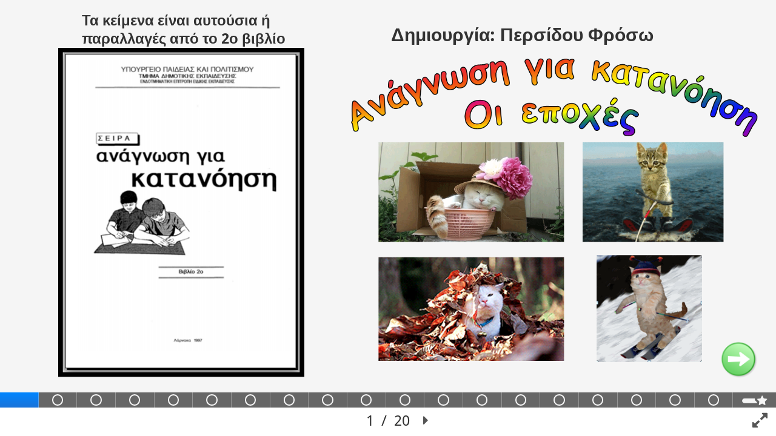

--- FILE ---
content_type: text/html; charset=UTF-8
request_url: https://content.e-me.edu.gr/wp-admin/admin-ajax.php?action=h5p_embed&id=492184
body_size: 26627
content:
<!doctype html>
<!-- ------------------ ** EME ** ----------------------------------------------------------------------------------------------------------> 
<!-- ------------------- CORE ORIGINAL CODE ------------------------------------------------------------------------------------------------>
<!-- <html lang="el" class="h5p-iframe"> -->
<!-- ---------------------- CORE ORIGINAL CODE (END) ----------------------------------------------------------------------------------------->
<html lang="el" class="h5p-iframe" id="h5p-iframe-eme">
<!-- ------------------ ** EME (END) ** ------------------------------------------------------------------------------------------------------>
<head>
  <meta charset="utf-8">
  <title>Ανάγνωση για κατανόηση - Οι εποχές</title>
      <script src="https://content.e-me.edu.gr/wp-content/plugins/h5p/h5p-php-library/js/jquery.js?ver=1.16.0"></script>
      <script src="https://content.e-me.edu.gr/wp-content/plugins/h5p/h5p-php-library/js/h5p.js?ver=1.16.0"></script>
      <script src="https://content.e-me.edu.gr/wp-content/plugins/h5p/h5p-php-library/js/h5p-event-dispatcher.js?ver=1.16.0"></script>
      <script src="https://content.e-me.edu.gr/wp-content/plugins/h5p/h5p-php-library/js/h5p-x-api-event.js?ver=1.16.0"></script>
      <script src="https://content.e-me.edu.gr/wp-content/plugins/h5p/h5p-php-library/js/h5p-x-api.js?ver=1.16.0"></script>
      <script src="https://content.e-me.edu.gr/wp-content/plugins/h5p/h5p-php-library/js/h5p-content-type.js?ver=1.16.0"></script>
      <script src="https://content.e-me.edu.gr/wp-content/plugins/h5p/h5p-php-library/js/h5p-confirmation-dialog.js?ver=1.16.0"></script>
      <script src="https://content.e-me.edu.gr/wp-content/plugins/h5p/h5p-php-library/js/h5p-action-bar.js?ver=1.16.0"></script>
      <script src="https://content.e-me.edu.gr/wp-content/plugins/h5p/h5p-php-library/js/iframeResizer.contentWindow.min.js?ver=1.16.0"></script>
      <script src="https://content.e-me.edu.gr/wp-content/plugins/h5p/h5p-php-library/js/request-queue.js?ver=1.16.0"></script>
      <script src="https://content.e-me.edu.gr/wp-content/plugins/h5p/h5p-php-library/js/h5p-tooltip.js?ver=1.16.0"></script>
      <script src="/wp-content/uploads/h5p/cachedassets/547b62372ab0e175504d3cbbe10f8ea352e85a1e.js"></script>
        <link rel="stylesheet" href="https://content.e-me.edu.gr/wp-content/plugins/h5p/h5p-php-library/styles/h5p.css?ver=1.16.0">
      <link rel="stylesheet" href="https://content.e-me.edu.gr/wp-content/plugins/h5p/h5p-php-library/styles/h5p-confirmation-dialog.css?ver=1.16.0">
      <link rel="stylesheet" href="https://content.e-me.edu.gr/wp-content/plugins/h5p/h5p-php-library/styles/h5p-core-button.css?ver=1.16.0">
      <link rel="stylesheet" href="https://content.e-me.edu.gr/wp-content/plugins/h5p/h5p-php-library/styles/h5p-tooltip.css?ver=1.16.0">
      <link rel="stylesheet" href="https://content.e-me.edu.gr/wp-content/plugins/h5p/h5p-php-library/styles/h5p-table.css?ver=1.16.0">
      <link rel="stylesheet" href="/wp-content/uploads/h5p/cachedassets/547b62372ab0e175504d3cbbe10f8ea352e85a1e.css">
    </head>
<body>
  <div class="h5p-content" data-content-id="492184"></div>
  <script>
    // ------------------ ** EME ** ---------------------------------------------------------------------------------------------------------->
    window.iFrameResizer = {
      checkOrigin: function(origin) {
        var allowedDomains = [
          'https://blogs.e-me.edu.gr',
          'https://lessons.e-me.edu.gr'
        ];
        return allowedDomains.some(function(domain) {
          return origin.indexOf(domain) === 0;
        });
      }
    };
    // ------------------ ** EME (END) ** ---------------------------------------------------------------------------------------------------->
    H5PIntegration = {"baseUrl":"https:\/\/content.e-me.edu.gr","url":"\/wp-content\/uploads\/h5p","postUserStatistics":false,"ajax":{"setFinished":"https:\/\/content.e-me.edu.gr\/wp-admin\/admin-ajax.php?token=7bac3cbcaf&action=h5p_setFinished","contentUserData":"https:\/\/content.e-me.edu.gr\/wp-admin\/admin-ajax.php?token=e49df89a8d&action=h5p_contents_user_data&content_id=:contentId&data_type=:dataType&sub_content_id=:subContentId"},"saveFreq":false,"siteUrl":"https:\/\/content.e-me.edu.gr","l10n":{"H5P":{"fullscreen":"\u03a0\u03bb\u03ae\u03c1\u03b7\u03c2 \u03bf\u03b8\u03cc\u03bd\u03b7","disableFullscreen":"\u0391\u03c0\u03b5\u03bd\u03b5\u03c1\u03b3\u03bf\u03c0\u03bf\u03af\u03b7\u03c3\u03b7 \u03c0\u03bb\u03ae\u03c1\u03bf\u03c5\u03c2 \u03bf\u03b8\u03cc\u03bd\u03b7\u03c2","download":"\u039b\u03ae\u03c8\u03b7","copyrights":"\u0394\u03b9\u03ba\u03b1\u03b9\u03ce\u03bc\u03b1\u03c4\u03b1 \u03c7\u03c1\u03ae\u03c3\u03b7\u03c2","embed":"\u0395\u03bd\u03c3\u03c9\u03bc\u03ac\u03c4\u03c9\u03c3\u03b7","size":"\u039c\u03ad\u03b3\u03b5\u03b8\u03bf\u03c2","showAdvanced":"\u039b\u03b5\u03c0\u03c4\u03bf\u03bc\u03ad\u03c1\u03b5\u03b9\u03b5\u03c2","hideAdvanced":"\u0391\u03c0\u03cc\u03ba\u03c1\u03c5\u03c8\u03b7 \u03bb\u03b5\u03c0\u03c4\u03bf\u03bc\u03b5\u03c1\u03b5\u03b9\u03ce\u03bd","advancedHelp":"\u03a3\u03c5\u03bc\u03c0\u03b5\u03c1\u03b9\u03bb\u03ac\u03b2\u03b5\u03c4\u03b5 \u03b1\u03c5\u03c4\u03cc \u03c4\u03bf script \u03c3\u03c4\u03bf\u03bd \u03b9\u03c3\u03c4\u03cc\u03c4\u03bf\u03c0\u03cc \u03c3\u03b1\u03c2, \u03b5\u03ac\u03bd \u03b8\u03ad\u03bb\u03b5\u03c4\u03b5 \u03c4\u03bf \u03bc\u03ad\u03b3\u03b5\u03b8\u03bf\u03c2 \u03c4\u03bf\u03c5 \u03b5\u03bd\u03c3\u03c9\u03bc\u03b1\u03c4\u03c9\u03bc\u03ad\u03bd\u03bf\u03c5 \u03b1\u03bd\u03c4\u03b9\u03ba\u03b5\u03b9\u03bc\u03ad\u03bd\u03bf\u03c5 \u03bd\u03b1 \u03c0\u03c1\u03bf\u03c3\u03b1\u03c1\u03bc\u03cc\u03b6\u03b5\u03c4\u03b1\u03b9 \u03b4\u03c5\u03bd\u03b1\u03bc\u03b9\u03ba\u03ac:","copyrightInformation":"\u0394\u03b9\u03ba\u03b1\u03b9\u03ce\u03bc\u03b1\u03c4\u03b1 \u03c7\u03c1\u03ae\u03c3\u03b7\u03c2","close":"\u039a\u03bb\u03b5\u03af\u03c3\u03bc\u03bf","title":"\u03a4\u03af\u03c4\u03bb\u03bf\u03c2","author":"\u0394\u03b7\u03bc\u03b9\u03bf\u03c5\u03c1\u03b3\u03cc\u03c2","year":"\u0388\u03c4\u03bf\u03c2","source":"\u03a0\u03b7\u03b3\u03ae","license":"\u0386\u03b4\u03b5\u03b9\u03b1","thumbnail":"\u039c\u03b9\u03ba\u03c1\u03bf\u03b3\u03c1\u03b1\u03c6\u03af\u03b1","noCopyrights":"\u0394\u03b5\u03bd \u03c5\u03c0\u03ac\u03c1\u03c7\u03bf\u03c5\u03bd \u03b4\u03b9\u03b1\u03b8\u03ad\u03c3\u03b9\u03bc\u03b5\u03c2 \u03c0\u03bb\u03b7\u03c1\u03bf\u03c6\u03bf\u03c1\u03af\u03b5\u03c2 \u03c0\u03bd\u03b5\u03c5\u03bc\u03b1\u03c4\u03b9\u03ba\u03ce\u03bd \u03b4\u03b9\u03ba\u03b1\u03b9\u03c9\u03bc\u03ac\u03c4\u03c9\u03bd \u03b3\u03b9\u03b1 \u03b1\u03c5\u03c4\u03cc \u03c4\u03bf \u03b1\u03bd\u03c4\u03b9\u03ba\u03b5\u03af\u03bc\u03b5\u03bd\u03bf.","reuse":"\u03a7\u03c1\u03ae\u03c3\u03b7","made":"\u03a5\u03bb\u03bf\u03c0\u03bf\u03b9\u03b7\u03bc\u03ad\u03bd\u03bf \u03bc\u03b5 \u03c4\u03b7\u03bd \u03b5\u03c6\u03b1\u03c1\u03bc\u03bf\u03b3\u03ae e-me content","madeDescription":"\u03a5\u03bb\u03bf\u03c0\u03bf\u03b9\u03b7\u03bc\u03ad\u03bd\u03bf \u03bc\u03b5 \u03c4\u03b7\u03bd \u03b5\u03c6\u03b1\u03c1\u03bc\u03bf\u03b3\u03ae e-me content","reuseContent":"\u03a7\u03c1\u03ae\u03c3\u03b7 \u0391\u03bd\u03c4\u03b9\u03ba\u03b5\u03b9\u03bc\u03ad\u03bd\u03bf\u03c5","reuseDescription":"\u03a7\u03c1\u03ae\u03c3\u03b7 \u03c4\u03bf\u03c5 \u03b1\u03bd\u03c4\u03b9\u03ba\u03b5\u03b9\u03bc\u03ad\u03bd\u03bf\u03c5.","downloadDescription":"\u039b\u03ae\u03c8\u03b7 \u03b1\u03bd\u03c4\u03b9\u03ba\u03b5\u03b9\u03bc\u03ad\u03bd\u03bf\u03c5 \u03c9\u03c2 \u03b1\u03c1\u03c7\u03b5\u03af\u03bf H5P.","copyrightsDescription":"\u03a0\u03c1\u03bf\u03b2\u03bf\u03bb\u03ae \u03c0\u03bb\u03b7\u03c1\u03bf\u03c6\u03bf\u03c1\u03b9\u03ce\u03bd \u03c0\u03bd\u03b5\u03c5\u03bc\u03b1\u03c4\u03b9\u03ba\u03ce\u03bd \u03b4\u03b9\u03ba\u03b1\u03b9\u03c9\u03bc\u03ac\u03c4\u03c9\u03bd \u03b3\u03b9\u03b1 \u03b1\u03c5\u03c4\u03cc \u03c4\u03bf \u03b1\u03bd\u03c4\u03b9\u03ba\u03b5\u03af\u03bc\u03b5\u03bd\u03bf.","embedDescription":"\u03a0\u03c1\u03bf\u03b2\u03bf\u03bb\u03ae \u03ba\u03ce\u03b4\u03b9\u03ba\u03b1 \u03b5\u03bd\u03c3\u03c9\u03bc\u03ac\u03c4\u03c9\u03c3\u03b7\u03c2 \u03b3\u03b9\u03b1 \u03b1\u03c5\u03c4\u03cc \u03c4\u03bf \u03b1\u03bd\u03c4\u03b9\u03ba\u03b5\u03af\u03bc\u03b5\u03bd\u03bf.","h5pDescription":"Visit H5P.org to check out more cool content.","contentChanged":"\u0391\u03c5\u03c4\u03cc \u03c4\u03bf \u03b1\u03bd\u03c4\u03b9\u03ba\u03b5\u03af\u03bc\u03b5\u03bd\u03bf \u03ad\u03c7\u03b5\u03b9 \u03c4\u03c1\u03bf\u03c0\u03bf\u03c0\u03bf\u03b9\u03b7\u03b8\u03b5\u03af \u03b1\u03c0\u03cc \u03c4\u03b7\u03bd \u03c4\u03b5\u03bb\u03b5\u03c5\u03c4\u03b1\u03af\u03b1 \u03c6\u03bf\u03c1\u03ac \u03c0\u03bf\u03c5 \u03c4\u03bf \u03c7\u03c1\u03b7\u03c3\u03b9\u03bc\u03bf\u03c0\u03bf\u03b9\u03ae\u03c3\u03b1\u03c4\u03b5.","startingOver":"\u0398\u03b1 \u03be\u03b5\u03ba\u03b9\u03bd\u03ae\u03c3\u03b5\u03c4\u03b5 \u03b1\u03c0\u03cc \u03c4\u03b7\u03bd \u03b1\u03c1\u03c7\u03ae.","by":"by","showMore":"Show more","showLess":"Show less","subLevel":"Sublevel","confirmDialogHeader":"Confirm action","confirmDialogBody":"Please confirm that you wish to proceed. This action is not reversible.","cancelLabel":"\u0391\u03ba\u03cd\u03c1\u03c9\u03c3\u03b7","confirmLabel":"\u0395\u03c0\u03b9\u03b2\u03b5\u03b2\u03b1\u03af\u03c9\u03c3\u03b7","licenseU":"Undisclosed","licenseCCBY":"Attribution","licenseCCBYSA":"Attribution-ShareAlike","licenseCCBYND":"Attribution-NoDerivs","licenseCCBYNC":"Attribution-NonCommercial","licenseCCBYNCSA":"Attribution-NonCommercial-ShareAlike","licenseCCBYNCND":"Attribution-NonCommercial-NoDerivs","licenseCC40":"4.0 International","licenseCC30":"3.0 Unported","licenseCC25":"2.5 Generic","licenseCC20":"2.0 Generic","licenseCC10":"1.0 Generic","licenseGPL":"General Public License","licenseV3":"Version 3","licenseV2":"Version 2","licenseV1":"Version 1","licensePD":"Public Domain","licenseCC010":"CC0 1.0 Universal (CC0 1.0) Public Domain Dedication","licensePDM":"Public Domain Mark","licenseC":"Copyright","contentType":"Content Type","licenseExtras":"License Extras","changes":"Changelog","contentCopied":"Content is copied to the clipboard","connectionLost":"Connection lost. Results will be stored and sent when you regain connection.","connectionReestablished":"Connection reestablished.","resubmitScores":"Attempting to submit stored results.","offlineDialogHeader":"Your connection to the server was lost","offlineDialogBody":"We were unable to send information about your completion of this task. Please check your internet connection.","offlineDialogRetryMessage":"Retrying in :num....","offlineDialogRetryButtonLabel":"Retry now","offlineSuccessfulSubmit":"Successfully submitted results.","mainTitle":"Sharing <strong>:title<\/strong>","editInfoTitle":"Edit info for <strong>:title<\/strong>","cancel":"\u0391\u03ba\u03cd\u03c1\u03c9\u03c3\u03b7","back":"Back","next":"Next","reviewInfo":"Review info","share":"Share","saveChanges":"Save changes","registerOnHub":"Register on the H5P Hub","updateRegistrationOnHub":"Save account settings","requiredInfo":"Required Info","optionalInfo":"Optional Info","reviewAndShare":"Review & Share","reviewAndSave":"Review & Save","shared":"Shared","currentStep":"Step :step of :total","sharingNote":"All content details can be edited after sharing","licenseDescription":"Select a license for your content","licenseVersion":"License Version","licenseVersionDescription":"Select a license version","disciplineLabel":"Disciplines","disciplineDescription":"You can select multiple disciplines","disciplineLimitReachedMessage":"You can select up to :numDisciplines disciplines","discipline":{"searchPlaceholder":"Type to search for disciplines","in":"in","dropdownButton":"Dropdown button"},"removeChip":"Remove :chip from the list","keywordsPlaceholder":"Add keywords","keywords":"Keywords","keywordsDescription":"You can add multiple keywords separated by commas. Press \"Enter\" or \"Add\" to confirm keywords","altText":"Alt text","reviewMessage":"Please review the info below before you share","subContentWarning":"Sub-content (images, questions etc.) will be shared under :license unless otherwise specified in the authoring tool","disciplines":"Disciplines","shortDescription":"Short description","longDescription":"Long description","icon":"Icon","screenshots":"Screenshots","helpChoosingLicense":"Help me choose a license","shareFailed":"Share failed.","editingFailed":"Editing failed.","shareTryAgain":"Something went wrong, please try to share again.","pleaseWait":"Please wait...","language":"Language","level":"Level","shortDescriptionPlaceholder":"Short description of your content","longDescriptionPlaceholder":"Long description of your content","description":"Description","iconDescription":"640x480px. If not selected content will use category icon","screenshotsDescription":"Add up to five screenshots of your content","submitted":"Submitted!","isNowSubmitted":"Is now submitted to H5P Hub","changeHasBeenSubmitted":"A change has been submited for","contentAvailable":"Your content will normally be available in the Hub within one business day.","contentUpdateSoon":"Your content will update soon","contentLicenseTitle":"Content License Info","licenseDialogDescription":"Click on a specific license to get info about proper usage","publisherFieldTitle":"Publisher","publisherFieldDescription":"This will display as the \"Publisher name\" on shared content","emailAddress":"Email Address","publisherDescription":"Publisher description","publisherDescriptionText":"This will be displayed under \"Publisher info\" on shared content","contactPerson":"Contact Person","phone":"Phone","address":"Address","city":"City","zip":"Zip","country":"Country","logoUploadText":"Organization logo or avatar","acceptTerms":"I accept the <a href=\":url\" target=\"_blank\">terms of use<\/a>","successfullyRegistred":"You have successfully registered an account on the H5P Hub","successfullyRegistredDescription":"You account details can be changed","successfullyUpdated":"Your H5P Hub account settings have successfully been changed","accountDetailsLinkText":"here","registrationTitle":"H5P Hub Registration","registrationFailed":"An error occurred","registrationFailedDescription":"We were not able to create an account at this point. Something went wrong. Try again later.","maxLength":":length is the maximum number of characters","keywordExists":"Keyword already exists!","licenseDetails":"License details","remove":"Remove","removeImage":"Remove image","cancelPublishConfirmationDialogTitle":"Cancel sharing","cancelPublishConfirmationDialogDescription":"Are you sure you want to cancel the sharing process?","cancelPublishConfirmationDialogCancelButtonText":"\u038c\u03c7\u03b9","cancelPublishConfirmationDialogConfirmButtonText":"\u039d\u03b1\u03b9","add":"Add","age":"Typical age","ageDescription":"The target audience of this content. Possible input formats separated by commas: \"1,34-45,-50,59-\".","invalidAge":"Invalid input format for Typical age. Possible input formats separated by commas: \"1, 34-45, -50, -59-\".","contactPersonDescription":"H5P will reach out to the contact person in case there are any issues with the content shared by the publisher. The contact person's name or other information will not be published or shared with third parties","emailAddressDescription":"The email address will be used by H5P to reach out to the publisher in case of any issues with the content or in case the publisher needs to recover their account. It will not be published or shared with any third parties","copyrightWarning":"Copyrighted material cannot be shared in the H5P Content Hub. If the content is licensed with a OER friendly license like Creative Commons, please choose the appropriate license. If not this content cannot be shared.","keywordsExits":"Keywords already exists!","someKeywordsExits":"Some of these keywords already exist","width":"width","height":"height","rotateLeft":"Rotate Left","rotateRight":"Rotate Right","cropImage":"Crop Image","confirmCrop":"Confirm Crop","cancelCrop":"Cancel Crop"}},"hubIsEnabled":true,"reportingIsEnabled":true,"libraryConfig":null,"crossorigin":null,"crossoriginCacheBuster":null,"pluginCacheBuster":"?v=1.16.0","libraryUrl":"https:\/\/content.e-me.edu.gr\/wp-content\/plugins\/h5p\/h5p-php-library\/js","contents":{"cid-492184":{"library":"H5P.CoursePresentation 1.26","jsonContent":"{\"presentation\":{\"slides\":[{\"elements\":[{\"x\":44.99025487256372,\"y\":14.887388724035608,\"width\":52.686096135943586,\"height\":77.44807121661721,\"action\":{\"library\":\"H5P.Image 1.1\",\"params\":{\"contentName\":\"\\u0395\\u03b9\\u03ba\\u03cc\\u03bd\\u03b1\",\"alt\":\"\\u03b5\\u03b9\\u03ba\\u03cc\\u03bd\\u03b1\",\"file\":{\"path\":\"images\\\/file-5f355e1f48c16.png\",\"mime\":\"image\\\/png\",\"copyright\":{\"license\":\"U\"},\"width\":989,\"height\":736},\"decorative\":false},\"metadata\":{\"contentType\":\"Image\",\"license\":\"U\",\"title\":\"Image \\u03c7\\u03c9\\u03c1\\u03af\\u03c2 \\u03c4\\u03af\\u03c4\\u03bb\\u03bf\"},\"subContentId\":\"3964a8f2-1e0f-426c-bbc1-fedd9b2a7082\"},\"alwaysDisplayComments\":false,\"backgroundOpacity\":0,\"displayAsButton\":false,\"buttonSize\":\"big\",\"goToSlideType\":\"specified\",\"invisible\":false,\"solution\":\"\"},{\"x\":7.528627450980392,\"y\":11.98268656716418,\"width\":31.67420814479638,\"height\":84.17910447761194,\"action\":{\"library\":\"H5P.Image 1.1\",\"params\":{\"contentName\":\"\\u0395\\u03b9\\u03ba\\u03cc\\u03bd\\u03b1\",\"alt\":\"\\u03b5\\u03b9\\u03ba\\u03cc\\u03bd\\u03b1\",\"file\":{\"path\":\"images\\\/file-5f355dd87a792.png\",\"mime\":\"image\\\/png\",\"copyright\":{\"license\":\"U\"},\"width\":423,\"height\":589},\"decorative\":false},\"metadata\":{\"contentType\":\"Image\",\"license\":\"U\",\"title\":\"Image \\u03c7\\u03c9\\u03c1\\u03af\\u03c2 \\u03c4\\u03af\\u03c4\\u03bb\\u03bf\"},\"subContentId\":\"0250ee91-cd62-45b0-aeab-cbf9f7a11d30\"},\"alwaysDisplayComments\":false,\"backgroundOpacity\":100,\"displayAsButton\":false,\"buttonSize\":\"big\",\"goToSlideType\":\"specified\",\"invisible\":false,\"solution\":\"\"},{\"x\":50.38167938931298,\"y\":6.024096385542169,\"width\":36.939313984169,\"height\":10.416666666667,\"action\":{\"library\":\"H5P.AdvancedText 1.1\",\"params\":{\"text\":\"<p><span style=\\\"font-size:1.25em;\\\"><strong>\\u0394\\u03b7\\u03bc\\u03b9\\u03bf\\u03c5\\u03c1\\u03b3\\u03af\\u03b1: \\u03a0\\u03b5\\u03c1\\u03c3\\u03af\\u03b4\\u03bf\\u03c5 \\u03a6\\u03c1\\u03cc\\u03c3\\u03c9<\\\/strong><\\\/span><\\\/p>\\n\"},\"metadata\":{\"contentType\":\"Text\",\"license\":\"U\",\"title\":\"Text \\u03c7\\u03c9\\u03c1\\u03af\\u03c2 \\u03c4\\u03af\\u03c4\\u03bb\\u03bf\"},\"subContentId\":\"d7a1154d-bc53-4efe-85c5-7cde9f820da8\"},\"alwaysDisplayComments\":false,\"backgroundOpacity\":0,\"displayAsButton\":false,\"buttonSize\":\"big\",\"goToSlideType\":\"specified\",\"invisible\":false,\"solution\":\"\"},{\"x\":92.664092664093,\"y\":86.513994910941,\"width\":5.0131926121372,\"height\":9.8958333333333,\"action\":{\"library\":\"H5P.Image 1.1\",\"params\":{\"contentName\":\"\\u0395\\u03b9\\u03ba\\u03cc\\u03bd\\u03b1\",\"file\":{\"path\":\"images\\\/file-5ed118b2c1aa8.png\",\"mime\":\"image\\\/png\",\"copyright\":{\"license\":\"U\"},\"width\":275,\"height\":276},\"alt\":\"\\u03b2\\u03ad\\u03bb\\u03bf\\u03c2\",\"decorative\":false},\"metadata\":{\"contentType\":\"Image\",\"license\":\"U\",\"title\":\"Image \\u03c7\\u03c9\\u03c1\\u03af\\u03c2 \\u03c4\\u03af\\u03c4\\u03bb\\u03bf\"},\"subContentId\":\"4b5fe8fa-d4a8-432c-a581-88657639211b\"},\"alwaysDisplayComments\":false,\"backgroundOpacity\":0,\"displayAsButton\":false,\"buttonSize\":\"big\",\"goToSlideType\":\"specified\",\"invisible\":false,\"solution\":\"\"},{\"x\":92.664092664093,\"y\":86.513994910941,\"width\":5.2770448548813,\"height\":10.416666666667,\"goToSlide\":2,\"backgroundOpacity\":0,\"displayAsButton\":false,\"buttonSize\":\"big\",\"goToSlideType\":\"specified\",\"invisible\":false},{\"x\":10.542168674698795,\"y\":2.9761904761904763,\"width\":28.614457831325304,\"height\":10.416666666666668,\"action\":{\"library\":\"H5P.AdvancedText 1.1\",\"params\":{\"text\":\"<p><strong>\\u03a4\\u03b1 \\u03ba\\u03b5\\u03af\\u03bc\\u03b5\\u03bd\\u03b1 \\u03b5\\u03af\\u03bd\\u03b1\\u03b9 \\u03b1\\u03c5\\u03c4\\u03bf\\u03cd\\u03c3\\u03b9\\u03b1 \\u03ae \\u03c0\\u03b1\\u03c1\\u03b1\\u03bb\\u03bb\\u03b1\\u03b3\\u03ad\\u03c2 \\u03b1\\u03c0\\u03cc \\u03c4\\u03bf 2\\u03bf \\u03b2\\u03b9\\u03b2\\u03bb\\u03af\\u03bf<\\\/strong><\\\/p>\\n\"},\"metadata\":{\"contentType\":\"Text\",\"license\":\"U\",\"title\":\"Text \\u03c7\\u03c9\\u03c1\\u03af\\u03c2 \\u03c4\\u03af\\u03c4\\u03bb\\u03bf\"},\"subContentId\":\"14e3b001-02c9-4cc0-945b-50a4c3c82caa\"},\"alwaysDisplayComments\":false,\"backgroundOpacity\":0,\"displayAsButton\":false,\"buttonSize\":\"big\",\"goToSlideType\":\"specified\",\"invisible\":false,\"solution\":\"\"}],\"slideBackgroundSelector\":{}},{\"elements\":[{\"x\":0,\"y\":53.92626865671642,\"width\":37.70739064856712,\"height\":41.7910447761194,\"action\":{\"library\":\"H5P.AdvancedText 1.1\",\"params\":{\"text\":\"<p style=\\\"text-align: center;\\\"><span style=\\\"color:#000000;\\\"><span style=\\\"font-size:1.125em;\\\"><strong>\\u039f\\u03b9 \\u03b5\\u03c0\\u03bf\\u03c7\\u03ad\\u03c2<\\\/strong><\\\/span><\\\/span><\\\/p>\\n\\n<p><strong><span style=\\\"color:#000000;\\\">\\u0397 \\u03b3\\u03b7 \\u03b3\\u03c5\\u03c1\\u03af\\u03b6\\u03b5\\u03b9 \\u03b3\\u03cd\\u03c1\\u03c9 \\u03b1\\u03c0\\u03cc \\u03c4\\u03bf\\u03bd \\u03ae\\u03bb\\u03b9\\u03bf<\\\/span><\\\/strong><\\\/p>\\n\\n<p><strong><span style=\\\"color:#000000;\\\">&nbsp;\\u03ba\\u03b1\\u03b9 \\u03bf \\u03c7\\u03c1\\u03cc\\u03bd\\u03bf\\u03c2 \\u03ba\\u03c5\\u03bb\\u03ac\\u03b5\\u03b9, \\u03cc\\u03bb\\u03bf \\u03ba\\u03c5\\u03bb\\u03ac\\u03b5\\u03b9:<\\\/span><\\\/strong><\\\/p>\\n\\n<p><strong><span style=\\\"color:#000000;\\\">\\u03ac\\u03bd\\u03bf\\u03b9\\u03be\\u03b7, \\u03ba\\u03b1\\u03bb\\u03bf\\u03ba\\u03b1\\u03af\\u03c1\\u03b9, \\u03c6\\u03b8\\u03b9\\u03bd\\u03cc\\u03c0\\u03c9\\u03c1\\u03bf, \\u03c7\\u03b5\\u03b9\\u03bc\\u03ce\\u03bd\\u03b1\\u03c2.<\\\/span><\\\/strong><\\\/p>\\n\\n<p><strong><span style=\\\"color:#000000;\\\">\\u039f\\u03b9 \\u03b5\\u03c0\\u03bf\\u03c7\\u03ad\\u03c2 \\u03b1\\u03bb\\u03bb\\u03ac\\u03b6\\u03bf\\u03c5\\u03bd \\u03c3\\u03c5\\u03bd\\u03ad\\u03c7\\u03b5\\u03b9\\u03b1.<\\\/span><\\\/strong><\\\/p>\\n\\n<p>&nbsp;<\\\/p>\\n\"},\"metadata\":{\"contentType\":\"Text\",\"license\":\"U\",\"title\":\"Text \\u03c7\\u03c9\\u03c1\\u03af\\u03c2 \\u03c4\\u03af\\u03c4\\u03bb\\u03bf\"},\"subContentId\":\"4b8a1625-886c-413e-a724-47eea1a86179\"},\"alwaysDisplayComments\":false,\"backgroundOpacity\":0,\"displayAsButton\":false,\"buttonSize\":\"big\",\"goToSlideType\":\"specified\",\"invisible\":false,\"solution\":\"\"},{\"x\":94.90254872563719,\"y\":90.10538182676956,\"width\":5.0131926121372,\"height\":9.8958333333333,\"action\":{\"library\":\"H5P.Image 1.1\",\"params\":{\"contentName\":\"\\u0395\\u03b9\\u03ba\\u03cc\\u03bd\\u03b1\",\"file\":{\"path\":\"images\\\/file-5ed118b2c1aa8.png\",\"mime\":\"image\\\/png\",\"copyright\":{\"license\":\"U\"},\"width\":275,\"height\":276},\"alt\":\"\\u03b2\\u03ad\\u03bb\\u03bf\\u03c2\",\"decorative\":false},\"metadata\":{\"contentType\":\"Image\",\"license\":\"U\",\"title\":\"Image \\u03c7\\u03c9\\u03c1\\u03af\\u03c2 \\u03c4\\u03af\\u03c4\\u03bb\\u03bf\"},\"subContentId\":\"409ebbb2-b9aa-4f1d-84ab-56f07009602b\"},\"alwaysDisplayComments\":false,\"backgroundOpacity\":0,\"displayAsButton\":false,\"buttonSize\":\"big\",\"goToSlideType\":\"specified\",\"invisible\":false,\"solution\":\"\"},{\"x\":94.90254872563719,\"y\":59.347181008902076,\"width\":4.96987951807229,\"height\":9.821428571428571,\"action\":{\"library\":\"H5P.Image 1.1\",\"params\":{\"contentName\":\"\\u0395\\u03b9\\u03ba\\u03cc\\u03bd\\u03b1\",\"alt\":\"2\",\"file\":{\"path\":\"images\\\/file-5f2bf1604021d.png\",\"mime\":\"image\\\/png\",\"copyright\":{\"license\":\"U\"},\"width\":274,\"height\":275},\"decorative\":false},\"metadata\":{\"contentType\":\"Image\",\"license\":\"U\",\"title\":\"Image \\u03c7\\u03c9\\u03c1\\u03af\\u03c2 \\u03c4\\u03af\\u03c4\\u03bb\\u03bf\"},\"subContentId\":\"a0c8f2e9-9230-41b8-bc05-1ee4d4fd7ab2\"},\"alwaysDisplayComments\":false,\"backgroundOpacity\":0,\"displayAsButton\":false,\"buttonSize\":\"big\",\"goToSlideType\":\"specified\",\"invisible\":false,\"solution\":\"\"},{\"x\":94.4527736131934,\"y\":89.02077151335311,\"width\":5.3404539385848,\"height\":10.554089709763,\"goToSlide\":3,\"backgroundOpacity\":0,\"displayAsButton\":false,\"buttonSize\":\"big\",\"goToSlideType\":\"specified\",\"invisible\":false},{\"x\":94.4527736131934,\"y\":59.347181008902076,\"width\":5.3404539385848,\"height\":10.554089709763,\"goToSlide\":1,\"backgroundOpacity\":0,\"displayAsButton\":false,\"buttonSize\":\"big\",\"goToSlideType\":\"specified\",\"invisible\":false},{\"x\":93.25337331334333,\"y\":71.21661721068249,\"width\":6.746626686656672,\"height\":13.353115727002967,\"action\":{\"library\":\"H5P.Image 1.1\",\"params\":{\"contentName\":\"\\u0395\\u03b9\\u03ba\\u03cc\\u03bd\\u03b1\",\"alt\":\"\\u03b1\\u03c1\\u03c7\\u03b9\\u03ba\\u03ae\",\"file\":{\"path\":\"images\\\/file-5f2bfb797cf6a.png\",\"mime\":\"image\\\/png\",\"copyright\":{\"license\":\"U\"},\"width\":48,\"height\":48},\"decorative\":false},\"metadata\":{\"contentType\":\"Image\",\"license\":\"U\",\"title\":\"Image \\u03c7\\u03c9\\u03c1\\u03af\\u03c2 \\u03c4\\u03af\\u03c4\\u03bb\\u03bf\"},\"subContentId\":\"e8a5a273-515f-4090-a1be-c5d134832c08\"},\"alwaysDisplayComments\":false,\"backgroundOpacity\":0,\"displayAsButton\":false,\"buttonSize\":\"big\",\"goToSlideType\":\"specified\",\"invisible\":false,\"solution\":\"\"},{\"x\":93.97749912295379,\"y\":74.1839762611276,\"width\":6.024096385542169,\"height\":10.714285714285715,\"goToSlide\":1,\"backgroundOpacity\":0,\"displayAsButton\":false,\"buttonSize\":\"big\",\"goToSlideType\":\"specified\",\"invisible\":false},{\"x\":3.0165912518853695,\"y\":5.970149253731343,\"width\":31.67420814479638,\"height\":47.16417910447761,\"action\":{\"library\":\"H5P.Image 1.1\",\"params\":{\"contentName\":\"\\u0395\\u03b9\\u03ba\\u03cc\\u03bd\\u03b1\",\"alt\":\"\\u03b5\\u03b9\\u03ba\\u03cc\\u03bd\\u03b1\",\"file\":{\"path\":\"images\\\/file-5f355f8e74ab6.png\",\"mime\":\"image\\\/png\",\"copyright\":{\"license\":\"U\"},\"width\":146,\"height\":110},\"decorative\":false},\"metadata\":{\"contentType\":\"Image\",\"license\":\"U\",\"title\":\"Image \\u03c7\\u03c9\\u03c1\\u03af\\u03c2 \\u03c4\\u03af\\u03c4\\u03bb\\u03bf\"},\"subContentId\":\"d8c91648-ebe4-4e62-9356-836d317535b9\"},\"alwaysDisplayComments\":false,\"backgroundOpacity\":0,\"displayAsButton\":false,\"buttonSize\":\"big\",\"goToSlideType\":\"specified\",\"invisible\":false,\"solution\":\"\"},{\"x\":39.18778280542987,\"y\":2.9977910447761196,\"width\":53.84615384615385,\"height\":97.01492537313433,\"action\":{\"library\":\"H5P.DragText 1.10\",\"params\":{\"taskDescription\":\"<p><strong>\\u03a3\\u03ad\\u03c1\\u03bd\\u03c9 \\u03c4\\u03b9\\u03c2 \\u03bb\\u03ad\\u03be\\u03b5\\u03b9\\u03c2 \\u03ba\\u03b1\\u03b9 \\u03c4\\u03b9\\u03c2 \\u03b1\\u03c6\\u03ae\\u03bd\\u03c9 \\u03c3\\u03c4\\u03bf \\u03c3\\u03c9\\u03c3\\u03c4\\u03cc \\u03ba\\u03bf\\u03c5\\u03c4\\u03ac\\u03ba\\u03b9.<\\\/strong><\\\/p>\\n\",\"overallFeedback\":[{\"from\":0,\"to\":25,\"feedback\":\"\\u03a0\\u03c1\\u03bf\\u03c3\\u03c0\\u03ac\\u03b8\\u03b7\\u03c3\\u03b5 \\u03be\\u03b1\\u03bd\\u03ac\"},{\"from\":26,\"to\":50,\"feedback\":\"\\u039a\\u03b1\\u03bb\\u03ac\"},{\"from\":51,\"to\":75,\"feedback\":\"\\u03a0\\u03bf\\u03bb\\u03cd \\u03ba\\u03b1\\u03bb\\u03ac\"},{\"from\":76,\"to\":100,\"feedback\":\"\\u0386\\u03c1\\u03b9\\u03c3\\u03c4\\u03b1!\"}],\"checkAnswer\":\"\\u0388\\u03bb\\u03b5\\u03b3\\u03c7\\u03bf\\u03c2\",\"tryAgain\":\"\\u0395\\u03c0\\u03b1\\u03bd\\u03ac\\u03bb\\u03b7\\u03c8\\u03b7\",\"showSolution\":\"\\u039b\\u03cd\\u03c3\\u03b7\",\"dropZoneIndex\":\"\\u039a\\u03bf\\u03c5\\u03c4\\u03ac\\u03ba\\u03b9 @index.\",\"empty\":\"\\u03a4\\u03bf \\u03ba\\u03bf\\u03c5\\u03c4\\u03ac\\u03ba\\u03b9 @index \\u03b5\\u03af\\u03bd\\u03b1\\u03b9 \\u03ba\\u03b5\\u03bd\\u03cc.\",\"contains\":\"\\u03a4\\u03bf \\u03ba\\u03bf\\u03c5\\u03c4\\u03ac\\u03ba\\u03b9 @index \\u03c0\\u03b5\\u03c1\\u03b9\\u03ad\\u03c7\\u03b5\\u03b9 \\u03c4\\u03bf \\u03c3\\u03c5\\u03c1\\u03cc\\u03bc\\u03b5\\u03bd\\u03bf \\u03c3\\u03c4\\u03bf\\u03b9\\u03c7\\u03b5\\u03af\\u03bf - \\u03bb\\u03ad\\u03be\\u03b7 @draggable.\",\"ariaDraggableIndex\":\"@index \\u03b1\\u03c0\\u03cc @count \\u03c3\\u03c5\\u03c1\\u03cc\\u03bc\\u03b5\\u03bd\\u03b1 \\u03c3\\u03c4\\u03bf\\u03b9\\u03c7\\u03b5\\u03af\\u03b1 - \\u03bb\\u03ad\\u03be\\u03b5\\u03b9\\u03c2.\",\"tipLabel\":\"\\u0395\\u03c0\\u03b5\\u03be\\u03b7\\u03b3\\u03b7\\u03bc\\u03b1\\u03c4\\u03b9\\u03ba\\u03cc \\u03ba\\u03b5\\u03af\\u03bc\\u03b5\\u03bd\\u03bf\",\"correctText\":\"\\u03a3\\u03c9\\u03c3\\u03c4\\u03cc!\",\"incorrectText\":\"\\u039b\\u03ac\\u03b8\\u03bf\\u03c2!\",\"resetDropTitle\":\"\\u0395\\u03c0\\u03b1\\u03bd\\u03b1\\u03c6\\u03bf\\u03c1\\u03ac\",\"resetDropDescription\":\"\\u0395\\u03af\\u03c3\\u03b1\\u03b9 \\u03c3\\u03af\\u03b3\\u03bf\\u03c5\\u03c1\\u03bf\\u03c2 \\u03cc\\u03c4\\u03b9 \\u03b8\\u03ad\\u03bb\\u03b5\\u03b9\\u03c2 \\u03bd\\u03b1 \\u03b1\\u03b4\\u03b5\\u03b9\\u03ac\\u03c3\\u03b5\\u03b9\\u03c2 \\u03c4\\u03bf &quot;\\u03ba\\u03bf\\u03c5\\u03c4\\u03ac\\u03ba\\u03b9&quot;;\",\"grabbed\":\"To \\u03c3\\u03c5\\u03c1\\u03cc\\u03bc\\u03b5\\u03bdo \\u03c3\\u03c4\\u03bf\\u03b9\\u03c7\\u03b5\\u03af\\u03bf - \\u03bb\\u03ad\\u03be\\u03b7 \\u03ad\\u03c7\\u03b5\\u03b9 \\u03b5\\u03c0\\u03b9\\u03bb\\u03b5\\u03b3\\u03b5\\u03af.\",\"cancelledDragging\":\"\\u0391\\u03ba\\u03cd\\u03c1\\u03c9\\u03c3\\u03b7 \\u03c3\\u03c5\\u03c1\\u03c3\\u03af\\u03bc\\u03b1\\u03c4\\u03bf\\u03c2.\",\"correctAnswer\":\"\\u03a3\\u03c9\\u03c3\\u03c4\\u03ae \\u03b1\\u03c0\\u03ac\\u03bd\\u03c4\\u03b7\\u03c3\\u03b7:\",\"feedbackHeader\":\"\\u0391\\u03bd\\u03b1\\u03c4\\u03c1\\u03bf\\u03c6\\u03bf\\u03b4\\u03cc\\u03c4\\u03b7\\u03c3\\u03b7\",\"behaviour\":{\"enableRetry\":true,\"enableSolutionsButton\":true,\"enableCheckButton\":true,\"instantFeedback\":false},\"scoreBarLabel\":\"\\u0388\\u03c7\\u03b5\\u03b9\\u03c2 :num \\u03b1\\u03c0\\u03cc :total \\u03b2\\u03b1\\u03b8\\u03bc\\u03bf\\u03cd\\u03c2\",\"textField\":\"\\u039f\\u03b9 \\u03b5\\u03c0\\u03bf\\u03c7\\u03ad\\u03c2\\n\\n\\u0397 \\u03b3\\u03b7 \\u03b3\\u03c5\\u03c1\\u03af\\u03b6\\u03b5\\u03b9 \\u03b3\\u03cd\\u03c1\\u03c9 \\u03b1\\u03c0\\u03cc \\u03c4\\u03bf\\u03bd \\u03ae\\u03bb\\u03b9\\u03bf\\n\\n\\u03ba\\u03b1\\u03b9 \\u03bf \\u03c7\\u03c1\\u03cc\\u03bd\\u03bf\\u03c2 \\u03ba\\u03c5\\u03bb\\u03ac\\u03b5\\u03b9, \\u03cc\\u03bb\\u03bf \\u03ba\\u03c5\\u03bb\\u03ac\\u03b5\\u03b9:\\n\\n*\\u03ac\\u03bd\\u03bf\\u03b9\\u03be\\u03b7*, *\\u03ba\\u03b1\\u03bb\\u03bf\\u03ba\\u03b1\\u03af\\u03c1\\u03b9*, *\\u03c6\\u03b8\\u03b9\\u03bd\\u03cc\\u03c0\\u03c9\\u03c1\\u03bf*, *\\u03c7\\u03b5\\u03b9\\u03bc\\u03ce\\u03bd\\u03b1\\u03c2*.\\n\\n\\u039f\\u03b9 *\\u03b5\\u03c0\\u03bf\\u03c7\\u03ad\\u03c2* \\u03b1\\u03bb\\u03bb\\u03ac\\u03b6\\u03bf\\u03c5\\u03bd \\u03c3\\u03c5\\u03bd\\u03ad\\u03c7\\u03b5\\u03b9\\u03b1.\"},\"metadata\":{\"contentType\":\"Drag Text\",\"license\":\"U\",\"title\":\"\\u03a3\\u03c5\\u03bc\\u03c0\\u03bb\\u03b7\\u03c1\\u03ce\\u03bd\\u03c9 \\u03c4\\u03bf \\u03ba\\u03b5\\u03af\\u03bc\\u03b5\\u03bd\\u03bf.\"},\"subContentId\":\"105849ce-2d4a-4c7b-b04a-1b93f8b1d856\"},\"alwaysDisplayComments\":false,\"backgroundOpacity\":0,\"displayAsButton\":false,\"buttonSize\":\"big\",\"goToSlideType\":\"specified\",\"invisible\":false,\"solution\":\"\"}],\"slideBackgroundSelector\":{}},{\"elements\":[{\"x\":7.546520525781179,\"y\":0.8943985196745337,\"width\":84.489281210593,\"height\":98.753117206983,\"action\":{\"library\":\"H5P.DragQuestion 1.14\",\"params\":{\"scoreShow\":\"\\u0388\\u03bb\\u03b5\\u03b3\\u03c7\\u03bf\\u03c2\",\"tryAgain\":\"\\u0395\\u03c0\\u03b1\\u03bd\\u03ac\\u03bb\\u03b7\\u03c8\\u03b7\",\"scoreExplanation\":\"\\u0393\\u03b9\\u03b1 \\u03ba\\u03ac\\u03b8\\u03b5 \\u03c3\\u03c9\\u03c3\\u03c4\\u03ae \\u03b1\\u03c0\\u03ac\\u03bd\\u03c4\\u03b7\\u03c3\\u03b7 \\u03ba\\u03b5\\u03c1\\u03b4\\u03af\\u03b6\\u03b5\\u03b9\\u03c2 \\u03ad\\u03bd\\u03b1\\u03bd \\u03b2\\u03b1\\u03b8\\u03bc\\u03cc. \\u0393\\u03b9\\u03b1 \\u03ba\\u03ac\\u03b8\\u03b5 \\u03bb\\u03ac\\u03b8\\u03bf\\u03c2 \\u03b1\\u03c0\\u03ac\\u03bd\\u03c4\\u03b7\\u03c3\\u03b7 \\u03c7\\u03ac\\u03bd\\u03b5\\u03b9\\u03c2 \\u03ad\\u03bd\\u03b1\\u03bd \\u03b2\\u03b1\\u03b8\\u03bc\\u03cc. \\u0397 \\u03c7\\u03b1\\u03bc\\u03b7\\u03bb\\u03cc\\u03c4\\u03b5\\u03c1\\u03b7 \\u03b4\\u03c5\\u03bd\\u03b1\\u03c4\\u03ae \\u03b2\\u03b1\\u03b8\\u03bc\\u03bf\\u03bb\\u03bf\\u03b3\\u03af\\u03b1 \\u03b5\\u03af\\u03bd\\u03b1\\u03b9 0.\",\"question\":{\"settings\":{\"size\":{\"width\":660,\"height\":310}},\"task\":{\"elements\":[{\"x\":54.74731381370795,\"y\":1.8483900212203979,\"width\":7.306763285024155,\"height\":7.87859693341735,\"dropZones\":[],\"type\":{\"library\":\"H5P.Image 1.1\",\"params\":{\"contentName\":\"\\u0395\\u03b9\\u03ba\\u03cc\\u03bd\\u03b1\",\"file\":{\"path\":\"images\\\/file-5f356200eabd3.jpg\",\"mime\":\"image\\\/jpeg\",\"copyright\":{\"license\":\"U\"},\"width\":284,\"height\":307,\"originalImage\":{\"path\":\"images\\\/file-5f3561e41c905.jpg#tmp\",\"mime\":\"image\\\/jpeg\",\"height\":626,\"width\":578}},\"alt\":\"\\u03b5\\u03b9\\u03ba\\u03cc\\u03bd\\u03b1\"},\"metadata\":{\"contentType\":\"Image\",\"license\":\"U\",\"title\":\"Image \\u03c7\\u03c9\\u03c1\\u03af\\u03c2 \\u03c4\\u03af\\u03c4\\u03bb\\u03bf\"},\"subContentId\":\"d2e6966b-da2c-41f9-9508-37598db540e0\"},\"backgroundOpacity\":100,\"multiple\":false},{\"x\":54.749400688905915,\"y\":68.49048518536422,\"width\":6.609390252504209,\"height\":1.8588618357487923,\"dropZones\":[\"3\",\"0\",\"1\",\"2\",\"3\"],\"type\":{\"library\":\"H5P.AdvancedText 1.1\",\"params\":{\"text\":\"<p><span style=\\\"font-size:1.25em;\\\"><strong><span style=\\\"color:#000000;\\\">\\u03ac\\u03bd\\u03bf\\u03b9\\u03be\\u03b7<\\\/span><\\\/strong><\\\/span><\\\/p>\\n\"},\"metadata\":{\"contentType\":\"Text\",\"license\":\"U\",\"title\":\"Text \\u03c7\\u03c9\\u03c1\\u03af\\u03c2 \\u03c4\\u03af\\u03c4\\u03bb\\u03bf\"},\"subContentId\":\"6e705dd2-aa10-4987-9f9f-41d840235071\"},\"backgroundOpacity\":0,\"multiple\":false},{\"x\":27.374700344452958,\"y\":68.49048518536422,\"width\":7.121250839999999,\"height\":1.8412508399999998,\"dropZones\":[\"3\",\"0\",\"1\",\"2\"],\"type\":{\"library\":\"H5P.AdvancedText 1.1\",\"params\":{\"text\":\"<p><span style=\\\"font-size:1.25em;\\\"><span style=\\\"color:#000000;\\\"><strong>\\u03c7\\u03b5\\u03b9\\u03bc\\u03ce\\u03bd\\u03b1\\u03c2<\\\/strong><\\\/span><\\\/span><\\\/p>\\n\"},\"metadata\":{\"contentType\":\"Text\",\"license\":\"U\",\"title\":\"Text \\u03c7\\u03c9\\u03c1\\u03af\\u03c2 \\u03c4\\u03af\\u03c4\\u03bb\\u03bf\"},\"subContentId\":\"1248c7ab-9c6f-4f74-8ac3-ec331af2cf3e\"},\"backgroundOpacity\":0,\"multiple\":false},{\"x\":1.610276490850174,\"y\":68.49048518536422,\"width\":6.77432077294686,\"height\":1.8588618357487923,\"dropZones\":[\"3\",\"0\",\"1\",\"2\"],\"type\":{\"library\":\"H5P.AdvancedText 1.1\",\"params\":{\"text\":\"<p><span style=\\\"font-size:1.25em;\\\"><span style=\\\"color:#000000;\\\"><strong>\\u03ba\\u03b1\\u03bb\\u03bf\\u03ba\\u03b1\\u03af\\u03c1\\u03b9<\\\/strong><\\\/span><\\\/span><\\\/p>\\n\"},\"metadata\":{\"contentType\":\"Text\",\"license\":\"U\",\"title\":\"Text \\u03c7\\u03c9\\u03c1\\u03af\\u03c2 \\u03c4\\u03af\\u03c4\\u03bb\\u03bf\"},\"subContentId\":\"9069e246-9255-4f1e-928f-2b4b77d5b604\"},\"backgroundOpacity\":0,\"multiple\":false},{\"x\":80.19176924433867,\"y\":68.49048518536422,\"width\":7.31925084,\"height\":1.8412508399999998,\"dropZones\":[\"3\",\"0\",\"1\",\"2\"],\"type\":{\"library\":\"H5P.AdvancedText 1.1\",\"params\":{\"text\":\"<p><span style=\\\"font-size:1.25em;\\\"><span style=\\\"color:#000000;\\\"><strong>\\u03c6\\u03b8\\u03b9\\u03bd\\u03cc\\u03c0\\u03c9\\u03c1\\u03bf<\\\/strong><\\\/span><\\\/span><\\\/p>\\n\"},\"metadata\":{\"contentType\":\"Text\",\"license\":\"U\",\"title\":\"Text \\u03c7\\u03c9\\u03c1\\u03af\\u03c2 \\u03c4\\u03af\\u03c4\\u03bb\\u03bf\"},\"subContentId\":\"0a9bae7c-d036-45ca-81a2-5dd05344551f\"},\"backgroundOpacity\":0,\"multiple\":false},{\"x\":28.7994763564011,\"y\":3.4128369164548853,\"width\":7.199960948399998,\"height\":7.810558343317312,\"dropZones\":[],\"type\":{\"library\":\"H5P.Image 1.1\",\"params\":{\"contentName\":\"\\u0395\\u03b9\\u03ba\\u03cc\\u03bd\\u03b1\",\"alt\":\"\\u03b5\\u03b9\\u03ba\\u03cc\\u03bd\\u03b1\",\"file\":{\"path\":\"images\\\/file-5f356172dae5f.jpg\",\"mime\":\"image\\\/jpeg\",\"copyright\":{\"license\":\"U\"},\"width\":283,\"height\":307,\"originalImage\":{\"path\":\"images\\\/file-5f35615bceb54.jpg#tmp\",\"mime\":\"image\\\/jpeg\",\"height\":626,\"width\":578}}},\"metadata\":{\"contentType\":\"Image\",\"license\":\"U\",\"title\":\"Image \\u03c7\\u03c9\\u03c1\\u03af\\u03c2 \\u03c4\\u03af\\u03c4\\u03bb\\u03bf\"},\"subContentId\":\"9a7773d4-4776-40a1-bd22-da3d1ee8e9ec\"},\"backgroundOpacity\":100,\"multiple\":false},{\"x\":80.5138245425087,\"y\":3.424524259268211,\"width\":7.26,\"height\":7.765923344947736,\"dropZones\":[],\"type\":{\"library\":\"H5P.Image 1.1\",\"params\":{\"contentName\":\"\\u0395\\u03b9\\u03ba\\u03cc\\u03bd\\u03b1\",\"alt\":\"\\u03b5\\u03b9\\u03ba\\u03cc\\u03bd\\u03b1\",\"file\":{\"path\":\"images\\\/file-5f35627689fee.jpg\",\"mime\":\"image\\\/jpeg\",\"copyright\":{\"license\":\"U\"},\"width\":287,\"height\":307,\"originalImage\":{\"path\":\"images\\\/file-5f356257a3072.jpg#tmp\",\"mime\":\"image\\\/jpeg\",\"height\":626,\"width\":578}}},\"metadata\":{\"contentType\":\"Image\",\"license\":\"U\",\"title\":\"Image \\u03c7\\u03c9\\u03c1\\u03af\\u03c2 \\u03c4\\u03af\\u03c4\\u03bb\\u03bf\"},\"subContentId\":\"bebf1c13-b940-44a7-969f-935c9110883e\"},\"backgroundOpacity\":100,\"multiple\":false},{\"x\":1.610276490850174,\"y\":3.424524259268211,\"width\":7.183254256085626,\"height\":7.836277370275229,\"dropZones\":[],\"type\":{\"library\":\"H5P.Image 1.1\",\"params\":{\"contentName\":\"\\u0395\\u03b9\\u03ba\\u03cc\\u03bd\\u03b1\",\"alt\":\"2\",\"file\":{\"path\":\"images\\\/file-5f3560f95807f.jpg\",\"mime\":\"image\\\/jpeg\",\"copyright\":{\"license\":\"U\"},\"width\":283,\"height\":307,\"originalImage\":{\"path\":\"images\\\/file-5f3560e3e03eb.jpg#tmp\",\"mime\":\"image\\\/jpeg\",\"height\":626,\"width\":578}}},\"metadata\":{\"contentType\":\"Image\",\"license\":\"U\",\"title\":\"Image \\u03c7\\u03c9\\u03c1\\u03af\\u03c2 \\u03c4\\u03af\\u03c4\\u03bb\\u03bf\"},\"subContentId\":\"db893a08-0a23-40b7-a72a-254fc7a31599\"},\"backgroundOpacity\":100,\"multiple\":false}],\"dropZones\":[{\"x\":54.661380752522724,\"y\":44.51881537048674,\"width\":7.5,\"height\":2.5,\"correctElements\":[\"4\"],\"showLabel\":false,\"backgroundOpacity\":0,\"tipsAndFeedback\":{\"tip\":\"\"},\"single\":true,\"autoAlign\":true,\"label\":\"<div>\\u03b3\\u03ac\\u03c4\\u03b1<\\\/div>\\n\"},{\"x\":28.787878787879,\"y\":45.161290322581,\"width\":7.5,\"height\":2.5,\"correctElements\":[\"3\"],\"showLabel\":false,\"backgroundOpacity\":0,\"tipsAndFeedback\":{\"tip\":\"\"},\"single\":true,\"autoAlign\":true,\"label\":\"<div>\\u03b3\\u03ac\\u03c4\\u03b1<\\\/div>\\n\"},{\"x\":80.45350029043713,\"y\":45.15969773344037,\"width\":8.056358421522427,\"height\":2.520096463022508,\"correctElements\":[\"2\"],\"showLabel\":false,\"backgroundOpacity\":0,\"tipsAndFeedback\":{\"tip\":\"\"},\"single\":true,\"autoAlign\":true,\"label\":\"<div>\\u03b3\\u03ac\\u03c4\\u03b1<\\\/div>\\n\"},{\"x\":1.5151515151515,\"y\":45.161290322581,\"width\":7.5,\"height\":2.5,\"correctElements\":[\"1\"],\"showLabel\":false,\"backgroundOpacity\":0,\"tipsAndFeedback\":{\"tip\":\"\"},\"single\":true,\"autoAlign\":true,\"label\":\"<div>\\u03b3\\u03ac\\u03c4\\u03b1<\\\/div>\\n\"}]}},\"overallFeedback\":[{\"from\":0,\"to\":25,\"feedback\":\"\\u03a0\\u03c1\\u03bf\\u03c3\\u03c0\\u03ac\\u03b8\\u03b7\\u03c3\\u03b5 \\u03c0\\u03ac\\u03bb\\u03b9\"},{\"from\":26,\"to\":50,\"feedback\":\"\\u039a\\u03b1\\u03bb\\u03ac\"},{\"from\":51,\"to\":75,\"feedback\":\"\\u03a0\\u03bf\\u03bb\\u03cd \\u03ba\\u03b1\\u03bb\\u03ac\"},{\"from\":76,\"to\":100,\"feedback\":\"\\u0386\\u03c1\\u03b9\\u03c3\\u03c4\\u03b1!\"}],\"behaviour\":{\"enableRetry\":true,\"enableCheckButton\":true,\"singlePoint\":false,\"applyPenalties\":false,\"enableScoreExplanation\":true,\"dropZoneHighlighting\":\"dragging\",\"autoAlignSpacing\":2,\"enableFullScreen\":true,\"showScorePoints\":true,\"showTitle\":true},\"grabbablePrefix\":\"\\u03a3\\u03c5\\u03c1\\u03cc\\u03bc\\u03b5\\u03bd\\u03bf \\u03c3\\u03c4\\u03bf\\u03b9\\u03c7\\u03b5\\u03af\\u03bf {num} \\u03b1\\u03c0\\u03cc {total}.\",\"grabbableSuffix\":\"\\u0388\\u03c7\\u03b5\\u03b9 \\u03c4\\u03bf\\u03c0\\u03bf\\u03b8\\u03b5\\u03c4\\u03b7\\u03b8\\u03b5\\u03af \\u03c3\\u03c4\\u03b7\\u03bd \\u03c0\\u03b5\\u03c1\\u03b9\\u03bf\\u03c7\\u03ae \\u03b1\\u03c0\\u03cc\\u03b8\\u03b5\\u03c3\\u03b7\\u03c2 {num}.\",\"dropzonePrefix\":\"\\u03a0\\u03b5\\u03c1\\u03b9\\u03bf\\u03c7\\u03ae \\u03b1\\u03c0\\u03cc\\u03b8\\u03b5\\u03c3\\u03b7\\u03c2 {num} \\u03b1\\u03c0\\u03cc {total}.\",\"noDropzone\":\"\\u039c\\u03b7 \\u03b5\\u03c0\\u03b9\\u03bb\\u03b5\\u03b3\\u03bc\\u03ad\\u03bd\\u03b7 \\u03c0\\u03b5\\u03c1\\u03b9\\u03bf\\u03c7\\u03ae \\u03b1\\u03c0\\u03cc\\u03b8\\u03b5\\u03c3\\u03b7\\u03c2.\",\"tipLabel\":\"\\u0395\\u03c0\\u03b5\\u03be\\u03ae\\u03b3\\u03b7\\u03c3\\u03b7\",\"tipAvailable\":\"\\u0395\\u03c0\\u03b5\\u03be\\u03ae\\u03b3\\u03b7\\u03c3\\u03b7 \\u03b4\\u03b9\\u03b1\\u03b8\\u03ad\\u03c3\\u03b9\\u03bc\\u03b7\",\"correctAnswer\":\"\\u03a3\\u03c9\\u03c3\\u03c4\\u03ae \\u03b1\\u03c0\\u03ac\\u03bd\\u03c4\\u03b7\\u03c3\\u03b7\",\"wrongAnswer\":\"\\u039b\\u03ac\\u03b8\\u03bf\\u03c2 \\u03b1\\u03c0\\u03ac\\u03bd\\u03c4\\u03b7\\u03c3\\u03b7\",\"feedbackHeader\":\"\\u0391\\u03bd\\u03b1\\u03c4\\u03c1\\u03bf\\u03c6\\u03bf\\u03b4\\u03cc\\u03c4\\u03b7\\u03c3\\u03b7\",\"scoreBarLabel\":\"\\u03a3\\u03c5\\u03b3\\u03ba\\u03b5\\u03bd\\u03c4\\u03c1\\u03ce\\u03c3\\u03b1\\u03c4\\u03b5 :num \\u03b1\\u03c0\\u03cc :total \\u03b2\\u03b1\\u03b8\\u03bc\\u03bf\\u03cd\\u03c2\",\"scoreExplanationButtonLabel\":\"\\u0395\\u03bc\\u03c6\\u03ac\\u03bd\\u03b9\\u03c3\\u03b7 \\u03b5\\u03c0\\u03b5\\u03be\\u03ae\\u03b3\\u03b7\\u03c3\\u03b7\\u03c2 \\u03b2\\u03b1\\u03b8\\u03bc\\u03bf\\u03bb\\u03bf\\u03b3\\u03af\\u03b1\\u03c2\",\"localize\":{\"fullscreen\":\"\\u03a0\\u03bb\\u03ae\\u03c1\\u03b7\\u03c2 \\u03bf\\u03b8\\u03cc\\u03bd\\u03b7\",\"exitFullscreen\":\"\\u0388\\u03be\\u03bf\\u03b4\\u03bf\\u03c2 \\u03b1\\u03c0\\u03cc \\u03c4\\u03b7\\u03bd \\u03c0\\u03bb\\u03ae\\u03c1\\u03b7 \\u03bf\\u03b8\\u03cc\\u03bd\\u03b7\"}},\"metadata\":{\"contentType\":\"Drag and Drop\",\"license\":\"U\",\"title\":\"\\u03a3\\u03ad\\u03c1\\u03bd\\u03c9 \\u03c4\\u03b7\\u03bd \\u03ba\\u03ac\\u03b8\\u03b5 \\u03bb\\u03ad\\u03be\\u03b7 \\u03ba\\u03ac\\u03c4\\u03c9 \\u03b1\\u03c0\\u03cc \\u03c4\\u03b7\\u03bd \\u03b5\\u03b9\\u03ba\\u03cc\\u03bd\\u03b1 \\u03c0\\u03bf\\u03c5 \\u03b1\\u03bd\\u03c4\\u03b9\\u03c3\\u03c4\\u03bf\\u03b9\\u03c7\\u03b5\\u03af.\"},\"subContentId\":\"37d300c1-14ee-46fa-a3a6-4a67bb5550ac\"},\"alwaysDisplayComments\":false,\"backgroundOpacity\":0,\"displayAsButton\":false,\"buttonSize\":\"big\",\"goToSlideType\":\"specified\",\"invisible\":false,\"solution\":\"\"},{\"x\":55.72289156626506,\"y\":89.28571428571429,\"width\":5.0131926121372,\"height\":9.8958333333333,\"action\":{\"library\":\"H5P.Image 1.1\",\"params\":{\"contentName\":\"\\u0395\\u03b9\\u03ba\\u03cc\\u03bd\\u03b1\",\"file\":{\"path\":\"images\\\/file-5ed118b2c1aa8.png\",\"mime\":\"image\\\/png\",\"copyright\":{\"license\":\"U\"},\"width\":275,\"height\":276},\"alt\":\"\\u03b2\\u03ad\\u03bb\\u03bf\\u03c2\",\"decorative\":false},\"metadata\":{\"contentType\":\"Image\",\"license\":\"U\",\"title\":\"Image \\u03c7\\u03c9\\u03c1\\u03af\\u03c2 \\u03c4\\u03af\\u03c4\\u03bb\\u03bf\"},\"subContentId\":\"8d658340-7e35-436d-925d-227646e2453c\"},\"alwaysDisplayComments\":false,\"backgroundOpacity\":0,\"displayAsButton\":false,\"buttonSize\":\"big\",\"goToSlideType\":\"specified\",\"invisible\":false,\"solution\":\"\"},{\"x\":55.80693815987934,\"y\":89.55223880597015,\"width\":5.2770448548813,\"height\":10.15625,\"goToSlide\":4,\"backgroundOpacity\":0,\"displayAsButton\":false,\"buttonSize\":\"big\",\"goToSlideType\":\"specified\",\"invisible\":false},{\"x\":39.1566265060241,\"y\":90.17857142857143,\"width\":4.96987951807229,\"height\":9.821428571428571,\"action\":{\"library\":\"H5P.Image 1.1\",\"params\":{\"contentName\":\"\\u0395\\u03b9\\u03ba\\u03cc\\u03bd\\u03b1\",\"alt\":\"2\",\"file\":{\"path\":\"images\\\/file-5f2bf1604021d.png\",\"mime\":\"image\\\/png\",\"copyright\":{\"license\":\"U\"},\"width\":274,\"height\":275},\"decorative\":false},\"metadata\":{\"contentType\":\"Image\",\"license\":\"U\",\"title\":\"Image \\u03c7\\u03c9\\u03c1\\u03af\\u03c2 \\u03c4\\u03af\\u03c4\\u03bb\\u03bf\"},\"subContentId\":\"2052e817-8040-4052-b35b-4ece1fad847a\"},\"alwaysDisplayComments\":false,\"backgroundOpacity\":0,\"displayAsButton\":false,\"buttonSize\":\"big\",\"goToSlideType\":\"specified\",\"invisible\":false,\"solution\":\"\"},{\"x\":39.1566265060241,\"y\":89.58333333333334,\"width\":5.2770448548813,\"height\":10.15625,\"goToSlide\":2,\"backgroundOpacity\":0,\"displayAsButton\":false,\"buttonSize\":\"big\",\"goToSlideType\":\"specified\",\"invisible\":false},{\"x\":46.68674698795181,\"y\":86.30952380952382,\"width\":6.825872559821662,\"height\":13.48314606741573,\"action\":{\"library\":\"H5P.Image 1.1\",\"params\":{\"contentName\":\"\\u0395\\u03b9\\u03ba\\u03cc\\u03bd\\u03b1\",\"alt\":\"\\u03b1\\u03c1\\u03c7\\u03b9\\u03ba\\u03ae\",\"file\":{\"path\":\"images\\\/file-5f2bfb797cf6a.png\",\"mime\":\"image\\\/png\",\"copyright\":{\"license\":\"U\"},\"width\":48,\"height\":48},\"decorative\":false},\"metadata\":{\"contentType\":\"Image\",\"license\":\"U\",\"title\":\"Image \\u03c7\\u03c9\\u03c1\\u03af\\u03c2 \\u03c4\\u03af\\u03c4\\u03bb\\u03bf\"},\"subContentId\":\"4d81517c-8fd7-4c74-9097-c7844daa0927\"},\"alwaysDisplayComments\":false,\"backgroundOpacity\":0,\"displayAsButton\":false,\"buttonSize\":\"big\",\"goToSlideType\":\"specified\",\"invisible\":false,\"solution\":\"\"},{\"x\":46.476761619190405,\"y\":89.02077151335311,\"width\":6.024096385542169,\"height\":10.714285714285715,\"goToSlide\":1,\"backgroundOpacity\":0,\"displayAsButton\":false,\"buttonSize\":\"big\",\"goToSlideType\":\"specified\",\"invisible\":false}],\"slideBackgroundSelector\":{}},{\"elements\":[{\"x\":1.5082956259426847,\"y\":0,\"width\":88.9055472263868,\"height\":99.10979228486647,\"action\":{\"library\":\"H5P.DragQuestion 1.14\",\"params\":{\"scoreShow\":\"\\u0388\\u03bb\\u03b5\\u03b3\\u03c7\\u03bf\\u03c2\",\"tryAgain\":\"\\u0395\\u03c0\\u03b1\\u03bd\\u03ac\\u03bb\\u03b7\\u03c8\\u03b7\",\"scoreExplanation\":\"\\u0393\\u03b9\\u03b1 \\u03ba\\u03ac\\u03b8\\u03b5 \\u03c3\\u03c9\\u03c3\\u03c4\\u03ae \\u03b1\\u03c0\\u03ac\\u03bd\\u03c4\\u03b7\\u03c3\\u03b7 \\u03ba\\u03b5\\u03c1\\u03b4\\u03af\\u03b6\\u03b5\\u03b9\\u03c2 \\u03ad\\u03bd\\u03b1\\u03bd \\u03b2\\u03b1\\u03b8\\u03bc\\u03cc. \\u0393\\u03b9\\u03b1 \\u03ba\\u03ac\\u03b8\\u03b5 \\u03bb\\u03ac\\u03b8\\u03bf\\u03c2 \\u03b1\\u03c0\\u03ac\\u03bd\\u03c4\\u03b7\\u03c3\\u03b7 \\u03c7\\u03ac\\u03bd\\u03b5\\u03b9\\u03c2 \\u03ad\\u03bd\\u03b1\\u03bd \\u03b2\\u03b1\\u03b8\\u03bc\\u03cc. \\u0397 \\u03c7\\u03b1\\u03bc\\u03b7\\u03bb\\u03cc\\u03c4\\u03b5\\u03c1\\u03b7 \\u03b4\\u03c5\\u03bd\\u03b1\\u03c4\\u03ae \\u03b2\\u03b1\\u03b8\\u03bc\\u03bf\\u03bb\\u03bf\\u03b3\\u03af\\u03b1 \\u03b5\\u03af\\u03bd\\u03b1\\u03b9 0.\",\"question\":{\"settings\":{\"size\":{\"width\":660,\"height\":310}},\"task\":{\"elements\":[{\"x\":3.218275845763415,\"y\":1.9646692661962653e-6,\"width\":5.166398282340312,\"height\":4.64975845410628,\"dropZones\":[],\"type\":{\"library\":\"H5P.Image 1.1\",\"params\":{\"contentName\":\"\\u0395\\u03b9\\u03ba\\u03cc\\u03bd\\u03b1\",\"alt\":\"3\",\"file\":{\"path\":\"images\\\/file-5f35714221dc8.jpg\",\"mime\":\"image\\\/jpeg\",\"copyright\":{\"license\":\"U\"},\"width\":469,\"height\":423}},\"metadata\":{\"contentType\":\"Image\",\"license\":\"U\",\"title\":\"Image \\u03c7\\u03c9\\u03c1\\u03af\\u03c2 \\u03c4\\u03af\\u03c4\\u03bb\\u03bf\"},\"subContentId\":\"c4e99c57-506d-42d1-a48d-8674cd86428d\"},\"backgroundOpacity\":100,\"multiple\":false},{\"x\":74.12563973649947,\"y\":34.240790327522014,\"width\":7.81447670718133,\"height\":1.8588618357487923,\"dropZones\":[\"3\",\"0\",\"1\",\"2\",\"3\"],\"type\":{\"library\":\"H5P.AdvancedText 1.1\",\"params\":{\"text\":\"<p><span style=\\\"font-size:1.25em;\\\"><span style=\\\"color:#000000;\\\"><strong>\\u03ba\\u03b1\\u03bb\\u03bf\\u03ba\\u03b1\\u03af\\u03c1\\u03b9<\\\/strong><\\\/span><\\\/span><\\\/p>\\n\"},\"metadata\":{\"contentType\":\"Text\",\"license\":\"U\",\"title\":\"Text \\u03c7\\u03c9\\u03c1\\u03af\\u03c2 \\u03c4\\u03af\\u03c4\\u03bb\\u03bf\"},\"subContentId\":\"b802ea77-5e8a-4ed9-ac32-335092119f26\"},\"backgroundOpacity\":0,\"multiple\":false},{\"x\":74.12563973649947,\"y\":6.837443601804735,\"width\":5.822665701215807,\"height\":1.8588618357487923,\"dropZones\":[\"3\",\"0\",\"1\",\"2\"],\"type\":{\"library\":\"H5P.AdvancedText 1.1\",\"params\":{\"text\":\"<p><span style=\\\"font-size:1.25em;\\\"><span style=\\\"color:#000000;\\\"><strong>\\u03ac\\u03bd\\u03bf\\u03b9\\u03be\\u03b7<\\\/strong><\\\/span><\\\/span><\\\/p>\\n\"},\"metadata\":{\"contentType\":\"Text\",\"license\":\"U\",\"title\":\"Text \\u03c7\\u03c9\\u03c1\\u03af\\u03c2 \\u03c4\\u03af\\u03c4\\u03bb\\u03bf\"},\"subContentId\":\"7dbe93ae-a5b0-4bf2-a55a-435ece64c8d8\"},\"backgroundOpacity\":0,\"multiple\":false},{\"x\":74.072718579108,\"y\":85.61310648170527,\"width\":7.1728714975845405,\"height\":1.8588618357487923,\"dropZones\":[\"3\",\"0\",\"1\",\"2\"],\"type\":{\"library\":\"H5P.AdvancedText 1.1\",\"params\":{\"text\":\"<p><span style=\\\"font-size:1.25em;\\\"><span style=\\\"color:#000000;\\\"><strong>\\u03c7\\u03b5\\u03b9\\u03bc\\u03ce\\u03bd\\u03b1\\u03c2<\\\/strong><\\\/span><\\\/span><\\\/p>\\n\"},\"metadata\":{\"contentType\":\"Text\",\"license\":\"U\",\"title\":\"Text \\u03c7\\u03c9\\u03c1\\u03af\\u03c2 \\u03c4\\u03af\\u03c4\\u03bb\\u03bf\"},\"subContentId\":\"4b759fa6-4c50-49ad-971a-eb7f9511b480\"},\"backgroundOpacity\":0,\"multiple\":false},{\"x\":75.08700070293936,\"y\":61.27888995208403,\"width\":7.83712270531401,\"height\":1.8588618357487923,\"dropZones\":[\"3\",\"0\",\"1\",\"2\"],\"type\":{\"library\":\"H5P.AdvancedText 1.1\",\"params\":{\"text\":\"<p><span style=\\\"font-size:1.25em;\\\"><span style=\\\"color:#000000;\\\"><strong>\\u03c6\\u03b8\\u03b9\\u03bd\\u03cc\\u03c0\\u03c9\\u03c1\\u03bf<\\\/strong><\\\/span><\\\/span><\\\/p>\\n\"},\"metadata\":{\"contentType\":\"Text\",\"license\":\"U\",\"title\":\"Text \\u03c7\\u03c9\\u03c1\\u03af\\u03c2 \\u03c4\\u03af\\u03c4\\u03bb\\u03bf\"},\"subContentId\":\"2ac160af-a8b1-4790-92e7-64958261ae93\"},\"backgroundOpacity\":0,\"multiple\":false},{\"x\":1.610276490850174,\"y\":76.02443855575429,\"width\":4.641267171212163,\"height\":4.641267171212163,\"dropZones\":[],\"type\":{\"library\":\"H5P.Image 1.1\",\"params\":{\"contentName\":\"\\u0395\\u03b9\\u03ba\\u03cc\\u03bd\\u03b1\",\"file\":{\"path\":\"images\\\/file-5f35716236d7e.jpg\",\"mime\":\"image\\\/jpeg\",\"copyright\":{\"license\":\"U\"},\"width\":363,\"height\":363},\"alt\":\"2\"},\"subContentId\":\"4da5f27c-217e-4f30-867f-6c41f8d8428c\",\"metadata\":{\"contentType\":\"Image\",\"license\":\"U\",\"title\":\"Image \\u03c7\\u03c9\\u03c1\\u03af\\u03c2 \\u03c4\\u03af\\u03c4\\u03bb\\u03bf\"}},\"backgroundOpacity\":100,\"multiple\":false},{\"x\":3.218275845763415,\"y\":27.393597328322986,\"width\":4.64975845410628,\"height\":4.339774557165861,\"dropZones\":[],\"type\":{\"library\":\"H5P.Image 1.1\",\"params\":{\"contentName\":\"\\u0395\\u03b9\\u03ba\\u03cc\\u03bd\\u03b1\",\"alt\":\"3\",\"file\":{\"path\":\"images\\\/file-5f3571918e843.jpg\",\"mime\":\"image\\\/jpeg\",\"copyright\":{\"license\":\"U\"},\"width\":401,\"height\":371}},\"subContentId\":\"2161654f-9a21-4027-bd7e-a2205ab4483f\",\"metadata\":{\"contentType\":\"Image\",\"license\":\"U\",\"title\":\"Image \\u03c7\\u03c9\\u03c1\\u03af\\u03c2 \\u03c4\\u03af\\u03c4\\u03bb\\u03bf\"}},\"backgroundOpacity\":100,\"multiple\":false},{\"x\":1.6091380772379975,\"y\":51.36361711804686,\"width\":5.314009661835748,\"height\":3.6902844873859366,\"dropZones\":[],\"type\":{\"library\":\"H5P.Image 1.1\",\"params\":{\"contentName\":\"\\u0395\\u03b9\\u03ba\\u03cc\\u03bd\\u03b1\",\"file\":{\"path\":\"images\\\/file-5f3571c07916f.jpg\",\"mime\":\"image\\\/jpeg\",\"copyright\":{\"license\":\"U\"},\"width\":525,\"height\":366},\"alt\":\"4\"},\"subContentId\":\"ffdf8c11-7385-49ca-9f55-c1237fa06b50\",\"metadata\":{\"contentType\":\"Image\",\"license\":\"U\",\"title\":\"Image \\u03c7\\u03c9\\u03c1\\u03af\\u03c2 \\u03c4\\u03af\\u03c4\\u03bb\\u03bf\"}},\"backgroundOpacity\":100,\"multiple\":false}],\"dropZones\":[{\"x\":17.713041399351916,\"y\":3.424524259268211,\"width\":7.971014492753623,\"height\":2.657004830917874,\"correctElements\":[\"4\"],\"showLabel\":false,\"backgroundOpacity\":0,\"tipsAndFeedback\":{\"tip\":\"\"},\"single\":true,\"autoAlign\":true,\"label\":\"<div>\\u03b3\\u03ac\\u03c4\\u03b1<\\\/div>\\n\"},{\"x\":17.713041399351916,\"y\":30.820718333413897,\"width\":7.971014492753623,\"height\":2.657004830917874,\"correctElements\":[\"3\"],\"showLabel\":false,\"backgroundOpacity\":0,\"tipsAndFeedback\":{\"tip\":\"\"},\"single\":true,\"autoAlign\":true,\"label\":\"<div>\\u03b3\\u03ac\\u03c4\\u03b1<\\\/div>\\n\"},{\"x\":17.713041399351916,\"y\":58.21691240755958,\"width\":7.971014492753623,\"height\":2.657004830917874,\"correctElements\":[\"2\"],\"showLabel\":false,\"backgroundOpacity\":0,\"tipsAndFeedback\":{\"tip\":\"\"},\"single\":true,\"autoAlign\":true,\"label\":\"<div>\\u03b3\\u03ac\\u03c4\\u03b1<\\\/div>\\n\"},{\"x\":17.713041399351916,\"y\":85.61310648170527,\"width\":7.971014492753623,\"height\":2.657004830917874,\"correctElements\":[\"1\"],\"showLabel\":false,\"backgroundOpacity\":0,\"tipsAndFeedback\":{\"tip\":\"\"},\"single\":true,\"autoAlign\":true,\"label\":\"<div>\\u03b3\\u03ac\\u03c4\\u03b1<\\\/div>\\n\"}]}},\"overallFeedback\":[{\"from\":0,\"to\":25,\"feedback\":\"\\u03a0\\u03c1\\u03bf\\u03c3\\u03c0\\u03ac\\u03b8\\u03b7\\u03c3\\u03b5 \\u03c0\\u03ac\\u03bb\\u03b9\"},{\"from\":26,\"to\":50,\"feedback\":\"\\u039a\\u03b1\\u03bb\\u03ac\"},{\"from\":51,\"to\":75,\"feedback\":\"\\u03a0\\u03bf\\u03bb\\u03cd \\u03ba\\u03b1\\u03bb\\u03ac\"},{\"from\":76,\"to\":100,\"feedback\":\"\\u0386\\u03c1\\u03b9\\u03c3\\u03c4\\u03b1!\"}],\"behaviour\":{\"enableRetry\":true,\"enableCheckButton\":true,\"singlePoint\":false,\"applyPenalties\":false,\"enableScoreExplanation\":true,\"dropZoneHighlighting\":\"dragging\",\"autoAlignSpacing\":2,\"enableFullScreen\":true,\"showScorePoints\":true,\"showTitle\":true},\"grabbablePrefix\":\"\\u03a3\\u03c5\\u03c1\\u03cc\\u03bc\\u03b5\\u03bd\\u03bf \\u03c3\\u03c4\\u03bf\\u03b9\\u03c7\\u03b5\\u03af\\u03bf {num} \\u03b1\\u03c0\\u03cc {total}.\",\"grabbableSuffix\":\"\\u0388\\u03c7\\u03b5\\u03b9 \\u03c4\\u03bf\\u03c0\\u03bf\\u03b8\\u03b5\\u03c4\\u03b7\\u03b8\\u03b5\\u03af \\u03c3\\u03c4\\u03b7\\u03bd \\u03c0\\u03b5\\u03c1\\u03b9\\u03bf\\u03c7\\u03ae \\u03b1\\u03c0\\u03cc\\u03b8\\u03b5\\u03c3\\u03b7\\u03c2 {num}.\",\"dropzonePrefix\":\"\\u03a0\\u03b5\\u03c1\\u03b9\\u03bf\\u03c7\\u03ae \\u03b1\\u03c0\\u03cc\\u03b8\\u03b5\\u03c3\\u03b7\\u03c2 {num} \\u03b1\\u03c0\\u03cc {total}.\",\"noDropzone\":\"\\u039c\\u03b7 \\u03b5\\u03c0\\u03b9\\u03bb\\u03b5\\u03b3\\u03bc\\u03ad\\u03bd\\u03b7 \\u03c0\\u03b5\\u03c1\\u03b9\\u03bf\\u03c7\\u03ae \\u03b1\\u03c0\\u03cc\\u03b8\\u03b5\\u03c3\\u03b7\\u03c2.\",\"tipLabel\":\"\\u0395\\u03c0\\u03b5\\u03be\\u03ae\\u03b3\\u03b7\\u03c3\\u03b7\",\"tipAvailable\":\"\\u0395\\u03c0\\u03b5\\u03be\\u03ae\\u03b3\\u03b7\\u03c3\\u03b7 \\u03b4\\u03b9\\u03b1\\u03b8\\u03ad\\u03c3\\u03b9\\u03bc\\u03b7\",\"correctAnswer\":\"\\u03a3\\u03c9\\u03c3\\u03c4\\u03ae \\u03b1\\u03c0\\u03ac\\u03bd\\u03c4\\u03b7\\u03c3\\u03b7\",\"wrongAnswer\":\"\\u039b\\u03ac\\u03b8\\u03bf\\u03c2 \\u03b1\\u03c0\\u03ac\\u03bd\\u03c4\\u03b7\\u03c3\\u03b7\",\"feedbackHeader\":\"\\u0391\\u03bd\\u03b1\\u03c4\\u03c1\\u03bf\\u03c6\\u03bf\\u03b4\\u03cc\\u03c4\\u03b7\\u03c3\\u03b7\",\"scoreBarLabel\":\"\\u03a3\\u03c5\\u03b3\\u03ba\\u03b5\\u03bd\\u03c4\\u03c1\\u03ce\\u03c3\\u03b1\\u03c4\\u03b5 :num \\u03b1\\u03c0\\u03cc :total \\u03b2\\u03b1\\u03b8\\u03bc\\u03bf\\u03cd\\u03c2\",\"scoreExplanationButtonLabel\":\"\\u0395\\u03bc\\u03c6\\u03ac\\u03bd\\u03b9\\u03c3\\u03b7 \\u03b5\\u03c0\\u03b5\\u03be\\u03ae\\u03b3\\u03b7\\u03c3\\u03b7\\u03c2 \\u03b2\\u03b1\\u03b8\\u03bc\\u03bf\\u03bb\\u03bf\\u03b3\\u03af\\u03b1\\u03c2\",\"localize\":{\"fullscreen\":\"\\u03a0\\u03bb\\u03ae\\u03c1\\u03b7\\u03c2 \\u03bf\\u03b8\\u03cc\\u03bd\\u03b7\",\"exitFullscreen\":\"\\u0388\\u03be\\u03bf\\u03b4\\u03bf\\u03c2 \\u03b1\\u03c0\\u03cc \\u03c4\\u03b7\\u03bd \\u03c0\\u03bb\\u03ae\\u03c1\\u03b7 \\u03bf\\u03b8\\u03cc\\u03bd\\u03b7\"}},\"metadata\":{\"contentType\":\"Drag and Drop\",\"license\":\"U\",\"title\":\"\\u03a3\\u03ad\\u03c1\\u03bd\\u03c9 \\u03c4\\u03b7\\u03bd \\u03ba\\u03ac\\u03b8\\u03b5 \\u03bb\\u03ad\\u03be\\u03b7 \\u03b1\\u03c0\\u03cc \\u03b4\\u03b5\\u03be\\u03b9\\u03ac \\u03c0\\u03bb\\u03ac\\u03b9 \\u03c3\\u03c4\\u03b7\\u03bd \\u03b5\\u03b9\\u03ba\\u03cc\\u03bd\\u03b1 \\u03c0\\u03bf\\u03c5 \\u03c4\\u03b1\\u03b9\\u03c1\\u03b9\\u03ac\\u03b6\\u03b5\\u03b9 \\u03b1\\u03c0\\u03cc \\u03b1\\u03c1\\u03b9\\u03c3\\u03c4\\u03b5\\u03c1\\u03ac.\"},\"subContentId\":\"f29d5f17-a314-4151-97fc-5387511d0cc7\"},\"alwaysDisplayComments\":false,\"backgroundOpacity\":0,\"displayAsButton\":false,\"buttonSize\":\"big\",\"goToSlideType\":\"specified\",\"invisible\":false,\"solution\":\"\"},{\"x\":93.51432880844645,\"y\":89.55223880597015,\"width\":5.0131926121372,\"height\":9.8958333333333,\"action\":{\"library\":\"H5P.Image 1.1\",\"params\":{\"contentName\":\"\\u0395\\u03b9\\u03ba\\u03cc\\u03bd\\u03b1\",\"file\":{\"path\":\"images\\\/file-5ed118b2c1aa8.png\",\"mime\":\"image\\\/png\",\"copyright\":{\"license\":\"U\"},\"width\":275,\"height\":276},\"alt\":\"\\u03b2\\u03ad\\u03bb\\u03bf\\u03c2\",\"decorative\":false},\"metadata\":{\"contentType\":\"Image\",\"license\":\"U\",\"title\":\"Image \\u03c7\\u03c9\\u03c1\\u03af\\u03c2 \\u03c4\\u03af\\u03c4\\u03bb\\u03bf\"},\"subContentId\":\"8d658340-7e35-436d-925d-227646e2453c\"},\"alwaysDisplayComments\":false,\"backgroundOpacity\":0,\"displayAsButton\":false,\"buttonSize\":\"big\",\"goToSlideType\":\"specified\",\"invisible\":false,\"solution\":\"\"},{\"x\":93.51432880844645,\"y\":89.55223880597015,\"width\":5.2770448548813,\"height\":10.15625,\"goToSlide\":5,\"backgroundOpacity\":0,\"displayAsButton\":false,\"buttonSize\":\"big\",\"goToSlideType\":\"specified\",\"invisible\":false},{\"x\":94.87179487179488,\"y\":59.701492537313435,\"width\":4.96987951807229,\"height\":9.821428571428571,\"action\":{\"library\":\"H5P.Image 1.1\",\"params\":{\"contentName\":\"\\u0395\\u03b9\\u03ba\\u03cc\\u03bd\\u03b1\",\"alt\":\"2\",\"file\":{\"path\":\"images\\\/file-5f2bf1604021d.png\",\"mime\":\"image\\\/png\",\"copyright\":{\"license\":\"U\"},\"width\":274,\"height\":275},\"decorative\":false},\"metadata\":{\"contentType\":\"Image\",\"license\":\"U\",\"title\":\"Image \\u03c7\\u03c9\\u03c1\\u03af\\u03c2 \\u03c4\\u03af\\u03c4\\u03bb\\u03bf\"},\"subContentId\":\"2052e817-8040-4052-b35b-4ece1fad847a\"},\"alwaysDisplayComments\":false,\"backgroundOpacity\":0,\"displayAsButton\":false,\"buttonSize\":\"big\",\"goToSlideType\":\"specified\",\"invisible\":false,\"solution\":\"\"},{\"x\":94.72096530920061,\"y\":59.701492537313435,\"width\":5.2770448548813,\"height\":10.15625,\"goToSlide\":3,\"backgroundOpacity\":0,\"displayAsButton\":false,\"buttonSize\":\"big\",\"goToSlideType\":\"specified\",\"invisible\":false},{\"x\":93.17428421218736,\"y\":71.64179104477611,\"width\":6.825872559821662,\"height\":13.48314606741573,\"action\":{\"library\":\"H5P.Image 1.1\",\"params\":{\"contentName\":\"\\u0395\\u03b9\\u03ba\\u03cc\\u03bd\\u03b1\",\"alt\":\"\\u03b1\\u03c1\\u03c7\\u03b9\\u03ba\\u03ae\",\"file\":{\"path\":\"images\\\/file-5f2bfb797cf6a.png\",\"mime\":\"image\\\/png\",\"copyright\":{\"license\":\"U\"},\"width\":48,\"height\":48},\"decorative\":false},\"metadata\":{\"contentType\":\"Image\",\"license\":\"U\",\"title\":\"Image \\u03c7\\u03c9\\u03c1\\u03af\\u03c2 \\u03c4\\u03af\\u03c4\\u03bb\\u03bf\"},\"subContentId\":\"4d81517c-8fd7-4c74-9097-c7844daa0927\"},\"alwaysDisplayComments\":false,\"backgroundOpacity\":0,\"displayAsButton\":false,\"buttonSize\":\"big\",\"goToSlideType\":\"specified\",\"invisible\":false,\"solution\":\"\"},{\"x\":93.96681749622927,\"y\":74.6268656716418,\"width\":6.024096385542169,\"height\":10.714285714285715,\"goToSlide\":1,\"backgroundOpacity\":0,\"displayAsButton\":false,\"buttonSize\":\"big\",\"goToSlideType\":\"specified\",\"invisible\":false}],\"slideBackgroundSelector\":{}},{\"elements\":[{\"x\":54.29864253393665,\"y\":8.955223880597014,\"width\":31.67420814479638,\"height\":88.05970149253731,\"action\":{\"library\":\"H5P.MarkTheWords 1.11\",\"params\":{\"overallFeedback\":[{\"from\":0,\"to\":25,\"feedback\":\"\\u03a0\\u03c1\\u03bf\\u03c3\\u03c0\\u03ac\\u03b8\\u03b7\\u03c3\\u03b5 \\u03be\\u03b1\\u03bd\\u03ac\"},{\"from\":26,\"to\":50,\"feedback\":\"\\u039a\\u03b1\\u03bb\\u03ac\"},{\"from\":51,\"to\":75,\"feedback\":\"\\u03a0\\u03bf\\u03bb\\u03cd \\u03ba\\u03b1\\u03bb\\u03ac\"},{\"from\":76,\"to\":100,\"feedback\":\"\\u0386\\u03c1\\u03b9\\u03c3\\u03c4\\u03b1!\"}],\"checkAnswerButton\":\"\\u0388\\u03bb\\u03b5\\u03b3\\u03c7\\u03bf\\u03c2\",\"tryAgainButton\":\"\\u0395\\u03c0\\u03b1\\u03bd\\u03ac\\u03bb\\u03b7\\u03c8\\u03b7\",\"showSolutionButton\":\"\\u039b\\u03cd\\u03c3\\u03b7\",\"behaviour\":{\"enableRetry\":true,\"enableSolutionsButton\":true,\"enableCheckButton\":true,\"showScorePoints\":false},\"correctAnswer\":\"\\u03a3\\u03c9\\u03c3\\u03c4\\u03cc!\",\"incorrectAnswer\":\"\\u039b\\u03ac\\u03b8\\u03bf\\u03c2!\",\"missedAnswer\":\"\\u0394\\u03b5\\u03bd \\u03b1\\u03c0\\u03b1\\u03bd\\u03c4\\u03ae\\u03b8\\u03b7\\u03ba\\u03b5!\",\"displaySolutionDescription\":\"\\u0397 \\u03ac\\u03c3\\u03ba\\u03b7\\u03c3\\u03b7 \\u03b5\\u03bd\\u03b7\\u03bc\\u03b5\\u03c1\\u03ce\\u03bd\\u03b5\\u03c4\\u03b1\\u03b9 \\u03ce\\u03c3\\u03c4\\u03b5 \\u03bd\\u03b1 \\u03c0\\u03b5\\u03c1\\u03b9\\u03ad\\u03c7\\u03b5\\u03b9 \\u03c4\\u03b7 \\u03bb\\u03cd\\u03c3\\u03b7.\",\"scoreBarLabel\":\"\\u0388\\u03c7\\u03b5\\u03b9\\u03c2 :num \\u03b1\\u03c0\\u03cc :total \\u03b2\\u03b1\\u03b8\\u03bc\\u03bf\\u03cd\\u03c2\",\"a11yFullTextLabel\":\"\\u03a0\\u03bb\\u03ae\\u03c1\\u03c9\\u03c2 \\u03b1\\u03bd\\u03b1\\u03b3\\u03bd\\u03ce\\u03c3\\u03b9\\u03bc\\u03bf \\u03ba\\u03b5\\u03af\\u03bc\\u03b5\\u03bd\\u03bf\",\"a11yClickableTextLabel\":\"\\u03a0\\u03bb\\u03ae\\u03c1\\u03b5\\u03c2 \\u03ba\\u03b5\\u03af\\u03bc\\u03b5\\u03bd\\u03bf \\u03bc\\u03b5 \\u03bb\\u03ad\\u03be\\u03b5\\u03b9\\u03c2 \\u03c0\\u03bf\\u03c5 \\u03bc\\u03c0\\u03bf\\u03c1\\u03bf\\u03cd\\u03bd \\u03bd\\u03b1 \\u03c3\\u03b7\\u03bc\\u03b5\\u03b9\\u03c9\\u03b8\\u03bf\\u03cd\\u03bd\",\"a11ySolutionModeHeader\":\"\\u039a\\u03b1\\u03c4\\u03ac\\u03c3\\u03c4\\u03b1\\u03c3\\u03b7 \\u03bb\\u03cd\\u03c3\\u03b7\\u03c2\",\"a11yCheckingHeader\":\"\\u039a\\u03b1\\u03c4\\u03ac\\u03c3\\u03c4\\u03b1\\u03c3\\u03b7 \\u03b5\\u03bb\\u03ad\\u03b3\\u03c7\\u03bf\\u03c5\",\"taskDescription\":\"<p>&nbsp;<\\\/p>\\n\\n<p>&nbsp;<\\\/p>\\n\\n<p>&nbsp;<\\\/p>\\n\",\"textField\":\"<p><strong>\\u03ba\\u03b1\\u03bb\\u03bf\\u03ba\\u03b1\\u03af\\u03c1\\u03b9<\\\/strong><\\\/p>\\n\\n<p>&nbsp;<\\\/p>\\n\\n<p><strong>&nbsp; &nbsp;<\\\/strong><\\\/p>\\n\\n<p>&nbsp;<\\\/p>\\n\\n<p><strong>\\u03c0\\u03b1\\u03b3\\u03c9\\u03c4\\u03cc<\\\/strong><\\\/p>\\n\\n<p>&nbsp;<\\\/p>\\n\\n<p>&nbsp;<\\\/p>\\n\\n<p>&nbsp;<\\\/p>\\n\\n<p><strong>*\\u0391\\u03bd\\u03ac\\u03c3\\u03c4\\u03b1\\u03c3\\u03b7*<\\\/strong><\\\/p>\\n\\n<p>&nbsp;<\\\/p>\\n\\n<p>&nbsp;<\\\/p>\\n\\n<p>&nbsp;<\\\/p>\\n\\n<p><strong>*\\u03c0\\u03b1\\u03bb\\u03c4\\u03cc*&nbsp; &nbsp;<\\\/strong><\\\/p>\\n\\n<p>&nbsp;<\\\/p>\\n\\n<p>&nbsp;<\\\/p>\\n\\n<p>&nbsp;<\\\/p>\\n\\n<p><strong>\\u03ba\\u03bf\\u03bb\\u03cd\\u03bc\\u03c0\\u03b9&nbsp; &nbsp;&nbsp;<\\\/strong><\\\/p>\\n\\n<p>&nbsp;<\\\/p>\\n\\n<p><strong>&nbsp;&nbsp;<\\\/strong><\\\/p>\\n\"},\"metadata\":{\"contentType\":\"Mark the Words\",\"license\":\"U\",\"title\":\"\\u039a\\u03ac\\u03bd\\u03c9 \\u03ba\\u03bb\\u03b9\\u03ba \\u03c3\\u03c4\\u03b9\\u03c2 \\u03bb\\u03ad\\u03be\\u03b5\\u03b9\\u03c2\"},\"subContentId\":\"42659c5f-0b47-471d-8ab4-5a52aa8ab2c3\"},\"alwaysDisplayComments\":false,\"backgroundOpacity\":0,\"displayAsButton\":false,\"buttonSize\":\"big\",\"goToSlideType\":\"specified\",\"invisible\":false,\"solution\":\"\"},{\"x\":94.90254872563719,\"y\":89.02077151335311,\"width\":5.0131926121372,\"height\":9.8958333333333,\"action\":{\"library\":\"H5P.Image 1.1\",\"params\":{\"contentName\":\"\\u0395\\u03b9\\u03ba\\u03cc\\u03bd\\u03b1\",\"file\":{\"path\":\"images\\\/file-5ed118b2c1aa8.png\",\"mime\":\"image\\\/png\",\"copyright\":{\"license\":\"U\"},\"width\":275,\"height\":276},\"alt\":\"\\u03b2\\u03ad\\u03bb\\u03bf\\u03c2\",\"decorative\":false},\"metadata\":{\"contentType\":\"Image\",\"license\":\"U\",\"title\":\"Image \\u03c7\\u03c9\\u03c1\\u03af\\u03c2 \\u03c4\\u03af\\u03c4\\u03bb\\u03bf\"},\"subContentId\":\"cc0fc8b4-a8a9-4499-bb66-ac34a5e3a912\"},\"alwaysDisplayComments\":false,\"backgroundOpacity\":0,\"displayAsButton\":false,\"buttonSize\":\"big\",\"goToSlideType\":\"specified\",\"invisible\":false,\"solution\":\"\"},{\"x\":94.4527736131934,\"y\":89.8440314702417,\"width\":5.2770448548813,\"height\":10.15625,\"goToSlide\":6,\"backgroundOpacity\":0,\"displayAsButton\":false,\"buttonSize\":\"big\",\"goToSlideType\":\"specified\",\"invisible\":false},{\"x\":94.4527736131934,\"y\":56.37982195845697,\"width\":4.96987951807229,\"height\":9.821428571428571,\"action\":{\"library\":\"H5P.Image 1.1\",\"params\":{\"contentName\":\"\\u0395\\u03b9\\u03ba\\u03cc\\u03bd\\u03b1\",\"alt\":\"2\",\"file\":{\"path\":\"images\\\/file-5f2bf1604021d.png\",\"mime\":\"image\\\/png\",\"copyright\":{\"license\":\"U\"},\"width\":274,\"height\":275},\"decorative\":false},\"metadata\":{\"contentType\":\"Image\",\"license\":\"U\",\"title\":\"Image \\u03c7\\u03c9\\u03c1\\u03af\\u03c2 \\u03c4\\u03af\\u03c4\\u03bb\\u03bf\"},\"subContentId\":\"382fc0a5-bf10-4dd7-99ae-ae839d6f9027\"},\"alwaysDisplayComments\":false,\"backgroundOpacity\":0,\"displayAsButton\":false,\"buttonSize\":\"big\",\"goToSlideType\":\"specified\",\"invisible\":false,\"solution\":\"\"},{\"x\":94.4527736131934,\"y\":56.37982195845697,\"width\":5.2770448548813,\"height\":10.15625,\"goToSlide\":4,\"backgroundOpacity\":0,\"displayAsButton\":false,\"buttonSize\":\"big\",\"goToSlideType\":\"specified\",\"invisible\":false},{\"x\":93.17597204720597,\"y\":71.21661721068249,\"width\":6.825872559821662,\"height\":13.48314606741573,\"action\":{\"library\":\"H5P.Image 1.1\",\"params\":{\"contentName\":\"\\u0395\\u03b9\\u03ba\\u03cc\\u03bd\\u03b1\",\"alt\":\"\\u03b1\\u03c1\\u03c7\\u03b9\\u03ba\\u03ae\",\"file\":{\"path\":\"images\\\/file-5f2bfb797cf6a.png\",\"mime\":\"image\\\/png\",\"copyright\":{\"license\":\"U\"},\"width\":48,\"height\":48},\"decorative\":false},\"metadata\":{\"contentType\":\"Image\",\"license\":\"U\",\"title\":\"Image \\u03c7\\u03c9\\u03c1\\u03af\\u03c2 \\u03c4\\u03af\\u03c4\\u03bb\\u03bf\"},\"subContentId\":\"7f82424f-abb5-4b38-98b9-d6fa55b32516\"},\"alwaysDisplayComments\":false,\"backgroundOpacity\":0,\"displayAsButton\":false,\"buttonSize\":\"big\",\"goToSlideType\":\"specified\",\"invisible\":false,\"solution\":\"\"},{\"x\":93.97749912295379,\"y\":74.1839762611276,\"width\":6.024096385542169,\"height\":10.714285714285715,\"goToSlide\":1,\"backgroundOpacity\":0,\"displayAsButton\":false,\"buttonSize\":\"big\",\"goToSlideType\":\"specified\",\"invisible\":false},{\"x\":9.049773755656108,\"y\":8.955223880597014,\"width\":31.67420814479638,\"height\":88.05970149253731,\"action\":{\"library\":\"H5P.MarkTheWords 1.11\",\"params\":{\"overallFeedback\":[{\"from\":0,\"to\":25,\"feedback\":\"\\u03a0\\u03c1\\u03bf\\u03c3\\u03c0\\u03ac\\u03b8\\u03b7\\u03c3\\u03b5 \\u03be\\u03b1\\u03bd\\u03ac\"},{\"from\":26,\"to\":50,\"feedback\":\"\\u039a\\u03b1\\u03bb\\u03ac\"},{\"from\":51,\"to\":75,\"feedback\":\"\\u03a0\\u03bf\\u03bb\\u03cd \\u03ba\\u03b1\\u03bb\\u03ac\"},{\"from\":76,\"to\":100,\"feedback\":\"\\u0386\\u03c1\\u03b9\\u03c3\\u03c4\\u03b1!\"}],\"checkAnswerButton\":\"\\u0388\\u03bb\\u03b5\\u03b3\\u03c7\\u03bf\\u03c2\",\"tryAgainButton\":\"\\u0395\\u03c0\\u03b1\\u03bd\\u03ac\\u03bb\\u03b7\\u03c8\\u03b7\",\"showSolutionButton\":\"\\u039b\\u03cd\\u03c3\\u03b7\",\"behaviour\":{\"enableRetry\":true,\"enableSolutionsButton\":true,\"enableCheckButton\":true,\"showScorePoints\":false},\"correctAnswer\":\"\\u03a3\\u03c9\\u03c3\\u03c4\\u03cc!\",\"incorrectAnswer\":\"\\u039b\\u03ac\\u03b8\\u03bf\\u03c2!\",\"missedAnswer\":\"\\u0394\\u03b5\\u03bd \\u03b1\\u03c0\\u03b1\\u03bd\\u03c4\\u03ae\\u03b8\\u03b7\\u03ba\\u03b5!\",\"displaySolutionDescription\":\"\\u0397 \\u03ac\\u03c3\\u03ba\\u03b7\\u03c3\\u03b7 \\u03b5\\u03bd\\u03b7\\u03bc\\u03b5\\u03c1\\u03ce\\u03bd\\u03b5\\u03c4\\u03b1\\u03b9 \\u03ce\\u03c3\\u03c4\\u03b5 \\u03bd\\u03b1 \\u03c0\\u03b5\\u03c1\\u03b9\\u03ad\\u03c7\\u03b5\\u03b9 \\u03c4\\u03b7 \\u03bb\\u03cd\\u03c3\\u03b7.\",\"scoreBarLabel\":\"\\u0388\\u03c7\\u03b5\\u03b9\\u03c2 :num \\u03b1\\u03c0\\u03cc :total \\u03b2\\u03b1\\u03b8\\u03bc\\u03bf\\u03cd\\u03c2\",\"a11yFullTextLabel\":\"\\u03a0\\u03bb\\u03ae\\u03c1\\u03c9\\u03c2 \\u03b1\\u03bd\\u03b1\\u03b3\\u03bd\\u03ce\\u03c3\\u03b9\\u03bc\\u03bf \\u03ba\\u03b5\\u03af\\u03bc\\u03b5\\u03bd\\u03bf\",\"a11yClickableTextLabel\":\"\\u03a0\\u03bb\\u03ae\\u03c1\\u03b5\\u03c2 \\u03ba\\u03b5\\u03af\\u03bc\\u03b5\\u03bd\\u03bf \\u03bc\\u03b5 \\u03bb\\u03ad\\u03be\\u03b5\\u03b9\\u03c2 \\u03c0\\u03bf\\u03c5 \\u03bc\\u03c0\\u03bf\\u03c1\\u03bf\\u03cd\\u03bd \\u03bd\\u03b1 \\u03c3\\u03b7\\u03bc\\u03b5\\u03b9\\u03c9\\u03b8\\u03bf\\u03cd\\u03bd\",\"a11ySolutionModeHeader\":\"\\u039a\\u03b1\\u03c4\\u03ac\\u03c3\\u03c4\\u03b1\\u03c3\\u03b7 \\u03bb\\u03cd\\u03c3\\u03b7\\u03c2\",\"a11yCheckingHeader\":\"\\u039a\\u03b1\\u03c4\\u03ac\\u03c3\\u03c4\\u03b1\\u03c3\\u03b7 \\u03b5\\u03bb\\u03ad\\u03b3\\u03c7\\u03bf\\u03c5\",\"taskDescription\":\"<p>&nbsp;<\\\/p>\\n\\n<p>&nbsp;<\\\/p>\\n\\n<p>&nbsp;<\\\/p>\\n\",\"textField\":\"<p><strong>\\u03ac\\u03bd\\u03bf\\u03b9\\u03be\\u03b7<\\\/strong><\\\/p>\\n\\n<p>&nbsp;<\\\/p>\\n\\n<p><strong>&nbsp; &nbsp;<\\\/strong><\\\/p>\\n\\n<p>&nbsp;<\\\/p>\\n\\n<p><strong>*\\u03c7\\u03b9\\u03bf\\u03bd\\u03ac\\u03bd\\u03b8\\u03c1\\u03c9\\u03c0\\u03bf\\u03c2*&nbsp; &nbsp;<\\\/strong><\\\/p>\\n\\n<p><strong>&nbsp; &nbsp; &nbsp; &nbsp; &nbsp; &nbsp; &nbsp;<\\\/strong><\\\/p>\\n\\n<p>&nbsp;<\\\/p>\\n\\n<p>&nbsp;<\\\/p>\\n\\n<p><strong>\\u03bb\\u03bf\\u03c5\\u03bb\\u03bf\\u03cd\\u03b4\\u03b9\\u03b1<\\\/strong><\\\/p>\\n\\n<p>&nbsp;<\\\/p>\\n\\n<p>&nbsp;<\\\/p>\\n\\n<p>&nbsp;<\\\/p>\\n\\n<p><strong>*\\u03c7\\u03c1\\u03b9\\u03c3\\u03c4\\u03bf\\u03cd\\u03b3\\u03b5\\u03bd\\u03bd\\u03b1*<\\\/strong><\\\/p>\\n\\n<p>&nbsp;<\\\/p>\\n\\n<p>&nbsp;<\\\/p>\\n\\n<p>&nbsp;<\\\/p>\\n\\n<p><strong>\\u03bc\\u03ad\\u03bb\\u03b9\\u03c3\\u03c3\\u03b5\\u03c2&nbsp; &nbsp; &nbsp;<\\\/strong><\\\/p>\\n\\n<p>&nbsp;<\\\/p>\\n\\n<p><strong>&nbsp;&nbsp;<\\\/strong><\\\/p>\\n\"},\"metadata\":{\"contentType\":\"Mark the Words\",\"license\":\"U\",\"title\":\"\\u039a\\u03ac\\u03bd\\u03c9 \\u03ba\\u03bb\\u03b9\\u03ba \\u03c3\\u03c4\\u03b9\\u03c2 \\u03bb\\u03ad\\u03be\\u03b5\\u03b9\\u03c2\"},\"subContentId\":\"2e3b9cb9-69d8-4de0-be74-c75cbbb84100\"},\"alwaysDisplayComments\":false,\"backgroundOpacity\":0,\"displayAsButton\":false,\"buttonSize\":\"big\",\"goToSlideType\":\"specified\",\"invisible\":false,\"solution\":\"\"},{\"x\":57.31523378582202,\"y\":8.955223880597014,\"width\":19.306184012066364,\"height\":26.865671641791042,\"action\":{\"library\":\"H5P.Image 1.1\",\"params\":{\"contentName\":\"\\u0395\\u03b9\\u03ba\\u03cc\\u03bd\\u03b1\",\"alt\":\"\\u03b5\\u03b9\\u03ba\\u03cc\\u03bd\\u03b1\",\"file\":{\"path\":\"images\\\/file-5f357b21a7f6e.png\",\"mime\":\"image\\\/png\",\"copyright\":{\"license\":\"U\"},\"width\":340,\"height\":237,\"originalImage\":{\"path\":\"..\\\/492184\\\/images\\\/file-5f355e1f48c16.png\",\"mime\":\"image\\\/png\",\"height\":736,\"width\":989}},\"decorative\":false},\"metadata\":{\"contentType\":\"Image\",\"license\":\"U\",\"title\":\"Image \\u03c7\\u03c9\\u03c1\\u03af\\u03c2 \\u03c4\\u03af\\u03c4\\u03bb\\u03bf\"},\"subContentId\":\"6e10fd6f-84b4-4478-bbb0-c4d4a018c668\"},\"alwaysDisplayComments\":false,\"backgroundOpacity\":0,\"displayAsButton\":false,\"buttonSize\":\"big\",\"goToSlideType\":\"specified\",\"invisible\":false,\"solution\":\"\"},{\"x\":9.049773755656108,\"y\":8.955223880597014,\"width\":24.73604826546003,\"height\":26.865671641791042,\"action\":{\"library\":\"H5P.Image 1.1\",\"params\":{\"contentName\":\"\\u0395\\u03b9\\u03ba\\u03cc\\u03bd\\u03b1\",\"alt\":\"\\u03b5\\u03b9\\u03ba\\u03cc\\u03bd\\u03b1\",\"file\":{\"path\":\"images\\\/file-5f357acf4b2ba.png\",\"mime\":\"image\\\/png\",\"copyright\":{\"license\":\"U\"},\"width\":437,\"height\":240,\"originalImage\":{\"path\":\"..\\\/492184\\\/..\\\/492184\\\/images\\\/file-5f355e1f48c16.png\",\"mime\":\"image\\\/png\",\"height\":736,\"width\":989}},\"decorative\":false},\"metadata\":{\"contentType\":\"Image\",\"license\":\"U\",\"title\":\"Image \\u03c7\\u03c9\\u03c1\\u03af\\u03c2 \\u03c4\\u03af\\u03c4\\u03bb\\u03bf\"},\"subContentId\":\"e4a57577-fc7c-4bed-8386-6ba73de836cf\"},\"alwaysDisplayComments\":false,\"backgroundOpacity\":0,\"displayAsButton\":false,\"buttonSize\":\"big\",\"goToSlideType\":\"specified\",\"invisible\":false,\"solution\":\"\"},{\"x\":9.049773755656108,\"y\":0,\"width\":27.149321266968325,\"height\":11.940298507462686,\"action\":{\"library\":\"H5P.AdvancedText 1.1\",\"params\":{\"text\":\"<p><span style=\\\"font-size:0.75em;\\\">\\u039a\\u03ac\\u03bd\\u03c9 \\u03ba\\u03bb\\u03b9\\u03ba \\u03c3\\u03c4\\u03b9\\u03c2 \\u03bb\\u03ad\\u03be\\u03b5\\u03b9\\u03c2 (2) \\u03c0\\u03bf\\u03c5&nbsp;<strong>\\u03b4\\u03b5\\u03bd \\u03c4\\u03b1\\u03b9\\u03c1\\u03b9\\u03ac\\u03b6\\u03bf\\u03c5\\u03bd <\\\/strong>\\u03bc\\u03b5 \\u03c4\\u03b7\\u03bd \\u03b5\\u03b9\\u03ba\\u03cc\\u03bd\\u03b1.&nbsp;<\\\/span><\\\/p>\\n\"},\"metadata\":{\"contentType\":\"Text\",\"license\":\"U\",\"title\":\"Text \\u03c7\\u03c9\\u03c1\\u03af\\u03c2 \\u03c4\\u03af\\u03c4\\u03bb\\u03bf\"},\"subContentId\":\"2b7e9983-2586-4ff3-8c25-3481a322ed16\"},\"alwaysDisplayComments\":false,\"backgroundOpacity\":0,\"displayAsButton\":false,\"buttonSize\":\"big\",\"goToSlideType\":\"specified\",\"invisible\":false,\"solution\":\"\"},{\"x\":54.29864253393665,\"y\":0,\"width\":27.149321266968325,\"height\":11.940298507462686,\"action\":{\"library\":\"H5P.AdvancedText 1.1\",\"params\":{\"text\":\"<p><span style=\\\"font-size:0.75em;\\\">\\u039a\\u03ac\\u03bd\\u03c9 \\u03ba\\u03bb\\u03b9\\u03ba \\u03c3\\u03c4\\u03b9\\u03c2 \\u03bb\\u03ad\\u03be\\u03b5\\u03b9\\u03c2 (2) \\u03c0\\u03bf\\u03c5&nbsp;<strong>\\u03b4\\u03b5\\u03bd \\u03c4\\u03b1\\u03b9\\u03c1\\u03b9\\u03ac\\u03b6\\u03bf\\u03c5\\u03bd <\\\/strong>\\u03bc\\u03b5 \\u03c4\\u03b7\\u03bd \\u03b5\\u03b9\\u03ba\\u03cc\\u03bd\\u03b1.&nbsp;<\\\/span><\\\/p>\\n\"},\"metadata\":{\"contentType\":\"Text\",\"license\":\"U\",\"title\":\"Text \\u03c7\\u03c9\\u03c1\\u03af\\u03c2 \\u03c4\\u03af\\u03c4\\u03bb\\u03bf\"},\"subContentId\":\"0f367898-8ea6-42f3-ac58-8c3df2a27192\"},\"alwaysDisplayComments\":false,\"backgroundOpacity\":0,\"displayAsButton\":false,\"buttonSize\":\"big\",\"goToSlideType\":\"specified\",\"invisible\":false,\"solution\":\"\"}],\"slideBackgroundSelector\":{}},{\"elements\":[{\"x\":54.29864253393665,\"y\":8.955223880597014,\"width\":31.67420814479638,\"height\":88.05970149253731,\"action\":{\"library\":\"H5P.MarkTheWords 1.11\",\"params\":{\"overallFeedback\":[{\"from\":0,\"to\":25,\"feedback\":\"\\u03a0\\u03c1\\u03bf\\u03c3\\u03c0\\u03ac\\u03b8\\u03b7\\u03c3\\u03b5 \\u03be\\u03b1\\u03bd\\u03ac\"},{\"from\":26,\"to\":50,\"feedback\":\"\\u039a\\u03b1\\u03bb\\u03ac\"},{\"from\":51,\"to\":75,\"feedback\":\"\\u03a0\\u03bf\\u03bb\\u03cd \\u03ba\\u03b1\\u03bb\\u03ac\"},{\"from\":76,\"to\":100,\"feedback\":\"\\u0386\\u03c1\\u03b9\\u03c3\\u03c4\\u03b1!\"}],\"checkAnswerButton\":\"\\u0388\\u03bb\\u03b5\\u03b3\\u03c7\\u03bf\\u03c2\",\"tryAgainButton\":\"\\u0395\\u03c0\\u03b1\\u03bd\\u03ac\\u03bb\\u03b7\\u03c8\\u03b7\",\"showSolutionButton\":\"\\u039b\\u03cd\\u03c3\\u03b7\",\"behaviour\":{\"enableRetry\":true,\"enableSolutionsButton\":true,\"enableCheckButton\":true,\"showScorePoints\":false},\"correctAnswer\":\"\\u03a3\\u03c9\\u03c3\\u03c4\\u03cc!\",\"incorrectAnswer\":\"\\u039b\\u03ac\\u03b8\\u03bf\\u03c2!\",\"missedAnswer\":\"\\u0394\\u03b5\\u03bd \\u03b1\\u03c0\\u03b1\\u03bd\\u03c4\\u03ae\\u03b8\\u03b7\\u03ba\\u03b5!\",\"displaySolutionDescription\":\"\\u0397 \\u03ac\\u03c3\\u03ba\\u03b7\\u03c3\\u03b7 \\u03b5\\u03bd\\u03b7\\u03bc\\u03b5\\u03c1\\u03ce\\u03bd\\u03b5\\u03c4\\u03b1\\u03b9 \\u03ce\\u03c3\\u03c4\\u03b5 \\u03bd\\u03b1 \\u03c0\\u03b5\\u03c1\\u03b9\\u03ad\\u03c7\\u03b5\\u03b9 \\u03c4\\u03b7 \\u03bb\\u03cd\\u03c3\\u03b7.\",\"scoreBarLabel\":\"\\u0388\\u03c7\\u03b5\\u03b9\\u03c2 :num \\u03b1\\u03c0\\u03cc :total \\u03b2\\u03b1\\u03b8\\u03bc\\u03bf\\u03cd\\u03c2\",\"a11yFullTextLabel\":\"\\u03a0\\u03bb\\u03ae\\u03c1\\u03c9\\u03c2 \\u03b1\\u03bd\\u03b1\\u03b3\\u03bd\\u03ce\\u03c3\\u03b9\\u03bc\\u03bf \\u03ba\\u03b5\\u03af\\u03bc\\u03b5\\u03bd\\u03bf\",\"a11yClickableTextLabel\":\"\\u03a0\\u03bb\\u03ae\\u03c1\\u03b5\\u03c2 \\u03ba\\u03b5\\u03af\\u03bc\\u03b5\\u03bd\\u03bf \\u03bc\\u03b5 \\u03bb\\u03ad\\u03be\\u03b5\\u03b9\\u03c2 \\u03c0\\u03bf\\u03c5 \\u03bc\\u03c0\\u03bf\\u03c1\\u03bf\\u03cd\\u03bd \\u03bd\\u03b1 \\u03c3\\u03b7\\u03bc\\u03b5\\u03b9\\u03c9\\u03b8\\u03bf\\u03cd\\u03bd\",\"a11ySolutionModeHeader\":\"\\u039a\\u03b1\\u03c4\\u03ac\\u03c3\\u03c4\\u03b1\\u03c3\\u03b7 \\u03bb\\u03cd\\u03c3\\u03b7\\u03c2\",\"a11yCheckingHeader\":\"\\u039a\\u03b1\\u03c4\\u03ac\\u03c3\\u03c4\\u03b1\\u03c3\\u03b7 \\u03b5\\u03bb\\u03ad\\u03b3\\u03c7\\u03bf\\u03c5\",\"taskDescription\":\"<p>&nbsp;<\\\/p>\\n\\n<p>&nbsp;<\\\/p>\\n\\n<p>&nbsp;<\\\/p>\\n\",\"textField\":\"<p><strong>\\u03c7\\u03b5\\u03b9\\u03bc\\u03ce\\u03bd\\u03b1\\u03c2<\\\/strong><\\\/p>\\n\\n<p>&nbsp;<\\\/p>\\n\\n<p><strong>&nbsp; &nbsp;<\\\/strong><\\\/p>\\n\\n<p>&nbsp;<\\\/p>\\n\\n<p><strong>\\u03c0\\u03b1\\u03bb\\u03c4\\u03cc<\\\/strong><\\\/p>\\n\\n<p>&nbsp;<\\\/p>\\n\\n<p>&nbsp;<\\\/p>\\n\\n<p>&nbsp;<\\\/p>\\n\\n<p><strong>*\\u03bc\\u03b1\\u03b3\\u03b9\\u03cc*<\\\/strong><\\\/p>\\n\\n<p>&nbsp;<\\\/p>\\n\\n<p>&nbsp;<\\\/p>\\n\\n<p>&nbsp;<\\\/p>\\n\\n<p><strong>*\\u03c0\\u03b1\\u03b3\\u03c9\\u03c4\\u03cc*&nbsp; &nbsp;<\\\/strong><\\\/p>\\n\\n<p>&nbsp;<\\\/p>\\n\\n<p>&nbsp;<\\\/p>\\n\\n<p>&nbsp;<\\\/p>\\n\\n<p><strong>\\u03c7\\u03b9\\u03bf\\u03bd\\u03ac\\u03bd\\u03b8\\u03c1\\u03c9\\u03c0\\u03bf\\u03c2&nbsp; &nbsp;<\\\/strong><\\\/p>\\n\\n<p>&nbsp;<\\\/p>\\n\\n<p><strong>&nbsp;&nbsp;<\\\/strong><\\\/p>\\n\"},\"metadata\":{\"contentType\":\"Mark the Words\",\"license\":\"U\",\"title\":\"\\u039a\\u03ac\\u03bd\\u03c9 \\u03ba\\u03bb\\u03b9\\u03ba \\u03c3\\u03c4\\u03b9\\u03c2 \\u03bb\\u03ad\\u03be\\u03b5\\u03b9\\u03c2\"},\"subContentId\":\"42659c5f-0b47-471d-8ab4-5a52aa8ab2c3\"},\"alwaysDisplayComments\":false,\"backgroundOpacity\":0,\"displayAsButton\":false,\"buttonSize\":\"big\",\"goToSlideType\":\"specified\",\"invisible\":false,\"solution\":\"\"},{\"x\":94.90254872563719,\"y\":89.02077151335311,\"width\":5.0131926121372,\"height\":9.8958333333333,\"action\":{\"library\":\"H5P.Image 1.1\",\"params\":{\"contentName\":\"\\u0395\\u03b9\\u03ba\\u03cc\\u03bd\\u03b1\",\"file\":{\"path\":\"images\\\/file-5ed118b2c1aa8.png\",\"mime\":\"image\\\/png\",\"copyright\":{\"license\":\"U\"},\"width\":275,\"height\":276},\"alt\":\"\\u03b2\\u03ad\\u03bb\\u03bf\\u03c2\",\"decorative\":false},\"metadata\":{\"contentType\":\"Image\",\"license\":\"U\",\"title\":\"Image \\u03c7\\u03c9\\u03c1\\u03af\\u03c2 \\u03c4\\u03af\\u03c4\\u03bb\\u03bf\"},\"subContentId\":\"cc0fc8b4-a8a9-4499-bb66-ac34a5e3a912\"},\"alwaysDisplayComments\":false,\"backgroundOpacity\":0,\"displayAsButton\":false,\"buttonSize\":\"big\",\"goToSlideType\":\"specified\",\"invisible\":false,\"solution\":\"\"},{\"x\":94.4527736131934,\"y\":89.8440314702417,\"width\":5.2770448548813,\"height\":10.15625,\"goToSlide\":7,\"backgroundOpacity\":0,\"displayAsButton\":false,\"buttonSize\":\"big\",\"goToSlideType\":\"specified\",\"invisible\":false},{\"x\":94.4527736131934,\"y\":56.37982195845697,\"width\":4.96987951807229,\"height\":9.821428571428571,\"action\":{\"library\":\"H5P.Image 1.1\",\"params\":{\"contentName\":\"\\u0395\\u03b9\\u03ba\\u03cc\\u03bd\\u03b1\",\"alt\":\"2\",\"file\":{\"path\":\"images\\\/file-5f2bf1604021d.png\",\"mime\":\"image\\\/png\",\"copyright\":{\"license\":\"U\"},\"width\":274,\"height\":275},\"decorative\":false},\"metadata\":{\"contentType\":\"Image\",\"license\":\"U\",\"title\":\"Image \\u03c7\\u03c9\\u03c1\\u03af\\u03c2 \\u03c4\\u03af\\u03c4\\u03bb\\u03bf\"},\"subContentId\":\"382fc0a5-bf10-4dd7-99ae-ae839d6f9027\"},\"alwaysDisplayComments\":false,\"backgroundOpacity\":0,\"displayAsButton\":false,\"buttonSize\":\"big\",\"goToSlideType\":\"specified\",\"invisible\":false,\"solution\":\"\"},{\"x\":94.4527736131934,\"y\":56.37982195845697,\"width\":5.2770448548813,\"height\":10.15625,\"goToSlide\":5,\"backgroundOpacity\":0,\"displayAsButton\":false,\"buttonSize\":\"big\",\"goToSlideType\":\"specified\",\"invisible\":false},{\"x\":93.17597204720597,\"y\":71.21661721068249,\"width\":6.825872559821662,\"height\":13.48314606741573,\"action\":{\"library\":\"H5P.Image 1.1\",\"params\":{\"contentName\":\"\\u0395\\u03b9\\u03ba\\u03cc\\u03bd\\u03b1\",\"alt\":\"\\u03b1\\u03c1\\u03c7\\u03b9\\u03ba\\u03ae\",\"file\":{\"path\":\"images\\\/file-5f2bfb797cf6a.png\",\"mime\":\"image\\\/png\",\"copyright\":{\"license\":\"U\"},\"width\":48,\"height\":48},\"decorative\":false},\"metadata\":{\"contentType\":\"Image\",\"license\":\"U\",\"title\":\"Image \\u03c7\\u03c9\\u03c1\\u03af\\u03c2 \\u03c4\\u03af\\u03c4\\u03bb\\u03bf\"},\"subContentId\":\"7f82424f-abb5-4b38-98b9-d6fa55b32516\"},\"alwaysDisplayComments\":false,\"backgroundOpacity\":0,\"displayAsButton\":false,\"buttonSize\":\"big\",\"goToSlideType\":\"specified\",\"invisible\":false,\"solution\":\"\"},{\"x\":93.97749912295379,\"y\":74.1839762611276,\"width\":6.024096385542169,\"height\":10.714285714285715,\"goToSlide\":1,\"backgroundOpacity\":0,\"displayAsButton\":false,\"buttonSize\":\"big\",\"goToSlideType\":\"specified\",\"invisible\":false},{\"x\":9.049773755656108,\"y\":8.955223880597014,\"width\":31.67420814479638,\"height\":88.05970149253731,\"action\":{\"library\":\"H5P.MarkTheWords 1.11\",\"params\":{\"overallFeedback\":[{\"from\":0,\"to\":25,\"feedback\":\"\\u03a0\\u03c1\\u03bf\\u03c3\\u03c0\\u03ac\\u03b8\\u03b7\\u03c3\\u03b5 \\u03be\\u03b1\\u03bd\\u03ac\"},{\"from\":26,\"to\":50,\"feedback\":\"\\u039a\\u03b1\\u03bb\\u03ac\"},{\"from\":51,\"to\":75,\"feedback\":\"\\u03a0\\u03bf\\u03bb\\u03cd \\u03ba\\u03b1\\u03bb\\u03ac\"},{\"from\":76,\"to\":100,\"feedback\":\"\\u0386\\u03c1\\u03b9\\u03c3\\u03c4\\u03b1!\"}],\"checkAnswerButton\":\"\\u0388\\u03bb\\u03b5\\u03b3\\u03c7\\u03bf\\u03c2\",\"tryAgainButton\":\"\\u0395\\u03c0\\u03b1\\u03bd\\u03ac\\u03bb\\u03b7\\u03c8\\u03b7\",\"showSolutionButton\":\"\\u039b\\u03cd\\u03c3\\u03b7\",\"behaviour\":{\"enableRetry\":true,\"enableSolutionsButton\":true,\"enableCheckButton\":true,\"showScorePoints\":false},\"correctAnswer\":\"\\u03a3\\u03c9\\u03c3\\u03c4\\u03cc!\",\"incorrectAnswer\":\"\\u039b\\u03ac\\u03b8\\u03bf\\u03c2!\",\"missedAnswer\":\"\\u0394\\u03b5\\u03bd \\u03b1\\u03c0\\u03b1\\u03bd\\u03c4\\u03ae\\u03b8\\u03b7\\u03ba\\u03b5!\",\"displaySolutionDescription\":\"\\u0397 \\u03ac\\u03c3\\u03ba\\u03b7\\u03c3\\u03b7 \\u03b5\\u03bd\\u03b7\\u03bc\\u03b5\\u03c1\\u03ce\\u03bd\\u03b5\\u03c4\\u03b1\\u03b9 \\u03ce\\u03c3\\u03c4\\u03b5 \\u03bd\\u03b1 \\u03c0\\u03b5\\u03c1\\u03b9\\u03ad\\u03c7\\u03b5\\u03b9 \\u03c4\\u03b7 \\u03bb\\u03cd\\u03c3\\u03b7.\",\"scoreBarLabel\":\"\\u0388\\u03c7\\u03b5\\u03b9\\u03c2 :num \\u03b1\\u03c0\\u03cc :total \\u03b2\\u03b1\\u03b8\\u03bc\\u03bf\\u03cd\\u03c2\",\"a11yFullTextLabel\":\"\\u03a0\\u03bb\\u03ae\\u03c1\\u03c9\\u03c2 \\u03b1\\u03bd\\u03b1\\u03b3\\u03bd\\u03ce\\u03c3\\u03b9\\u03bc\\u03bf \\u03ba\\u03b5\\u03af\\u03bc\\u03b5\\u03bd\\u03bf\",\"a11yClickableTextLabel\":\"\\u03a0\\u03bb\\u03ae\\u03c1\\u03b5\\u03c2 \\u03ba\\u03b5\\u03af\\u03bc\\u03b5\\u03bd\\u03bf \\u03bc\\u03b5 \\u03bb\\u03ad\\u03be\\u03b5\\u03b9\\u03c2 \\u03c0\\u03bf\\u03c5 \\u03bc\\u03c0\\u03bf\\u03c1\\u03bf\\u03cd\\u03bd \\u03bd\\u03b1 \\u03c3\\u03b7\\u03bc\\u03b5\\u03b9\\u03c9\\u03b8\\u03bf\\u03cd\\u03bd\",\"a11ySolutionModeHeader\":\"\\u039a\\u03b1\\u03c4\\u03ac\\u03c3\\u03c4\\u03b1\\u03c3\\u03b7 \\u03bb\\u03cd\\u03c3\\u03b7\\u03c2\",\"a11yCheckingHeader\":\"\\u039a\\u03b1\\u03c4\\u03ac\\u03c3\\u03c4\\u03b1\\u03c3\\u03b7 \\u03b5\\u03bb\\u03ad\\u03b3\\u03c7\\u03bf\\u03c5\",\"taskDescription\":\"<p>&nbsp;<\\\/p>\\n\\n<p>&nbsp;<\\\/p>\\n\\n<p>&nbsp;<\\\/p>\\n\",\"textField\":\"<p><strong>\\u03c6\\u03b8\\u03b9\\u03bd\\u03cc\\u03c0\\u03c9\\u03c1\\u03bf<\\\/strong><\\\/p>\\n\\n<p>&nbsp;<\\\/p>\\n\\n<p><strong>&nbsp; &nbsp;<\\\/strong><\\\/p>\\n\\n<p>&nbsp;<\\\/p>\\n\\n<p><strong>*\\u03c0\\u03c1\\u03c9\\u03c4\\u03bf\\u03c7\\u03c1\\u03bf\\u03bd\\u03b9\\u03ac*&nbsp; &nbsp;<\\\/strong><\\\/p>\\n\\n<p><strong>&nbsp; &nbsp; &nbsp; &nbsp; &nbsp; &nbsp; &nbsp;<\\\/strong><\\\/p>\\n\\n<p>&nbsp;<\\\/p>\\n\\n<p>&nbsp;<\\\/p>\\n\\n<p><strong>\\u03c0\\u03c1\\u03c9\\u03c4\\u03bf\\u03b2\\u03c1\\u03cc\\u03c7\\u03b9\\u03b1<\\\/strong><\\\/p>\\n\\n<p>&nbsp;<\\\/p>\\n\\n<p>&nbsp;<\\\/p>\\n\\n<p>&nbsp;<\\\/p>\\n\\n<p><strong>*\\u03ba\\u03b1\\u03cd\\u03c3\\u03c9\\u03bd\\u03b1\\u03c2*<\\\/strong><\\\/p>\\n\\n<p>&nbsp;<\\\/p>\\n\\n<p>&nbsp;<\\\/p>\\n\\n<p>&nbsp;<\\\/p>\\n\\n<p><strong>\\u03c6\\u03cd\\u03bb\\u03bb\\u03b1&nbsp; &nbsp; &nbsp;<\\\/strong><\\\/p>\\n\\n<p>&nbsp;<\\\/p>\\n\\n<p><strong>&nbsp;&nbsp;<\\\/strong><\\\/p>\\n\"},\"metadata\":{\"contentType\":\"Mark the Words\",\"license\":\"U\",\"title\":\"\\u039a\\u03ac\\u03bd\\u03c9 \\u03ba\\u03bb\\u03b9\\u03ba \\u03c3\\u03c4\\u03b9\\u03c2 \\u03bb\\u03ad\\u03be\\u03b5\\u03b9\\u03c2\"},\"subContentId\":\"2e3b9cb9-69d8-4de0-be74-c75cbbb84100\"},\"alwaysDisplayComments\":false,\"backgroundOpacity\":0,\"displayAsButton\":false,\"buttonSize\":\"big\",\"goToSlideType\":\"specified\",\"invisible\":false,\"solution\":\"\"},{\"x\":9.049773755656108,\"y\":0,\"width\":27.149321266968325,\"height\":11.940298507462686,\"action\":{\"library\":\"H5P.AdvancedText 1.1\",\"params\":{\"text\":\"<p><span style=\\\"font-size:0.75em;\\\">\\u039a\\u03ac\\u03bd\\u03c9 \\u03ba\\u03bb\\u03b9\\u03ba \\u03c3\\u03c4\\u03b9\\u03c2 \\u03bb\\u03ad\\u03be\\u03b5\\u03b9\\u03c2 (2) \\u03c0\\u03bf\\u03c5&nbsp;<strong>\\u03b4\\u03b5\\u03bd \\u03c4\\u03b1\\u03b9\\u03c1\\u03b9\\u03ac\\u03b6\\u03bf\\u03c5\\u03bd <\\\/strong>\\u03bc\\u03b5 \\u03c4\\u03b7\\u03bd \\u03b5\\u03b9\\u03ba\\u03cc\\u03bd\\u03b1.&nbsp;<\\\/span><\\\/p>\\n\"},\"metadata\":{\"contentType\":\"Text\",\"license\":\"U\",\"title\":\"Text \\u03c7\\u03c9\\u03c1\\u03af\\u03c2 \\u03c4\\u03af\\u03c4\\u03bb\\u03bf\"},\"subContentId\":\"2b7e9983-2586-4ff3-8c25-3481a322ed16\"},\"alwaysDisplayComments\":false,\"backgroundOpacity\":0,\"displayAsButton\":false,\"buttonSize\":\"big\",\"goToSlideType\":\"specified\",\"invisible\":false,\"solution\":\"\"},{\"x\":54.29864253393665,\"y\":0,\"width\":27.149321266968325,\"height\":11.940298507462686,\"action\":{\"library\":\"H5P.AdvancedText 1.1\",\"params\":{\"text\":\"<p><span style=\\\"font-size:0.75em;\\\">\\u039a\\u03ac\\u03bd\\u03c9 \\u03ba\\u03bb\\u03b9\\u03ba \\u03c3\\u03c4\\u03b9\\u03c2 \\u03bb\\u03ad\\u03be\\u03b5\\u03b9\\u03c2 (2) \\u03c0\\u03bf\\u03c5&nbsp;<strong>\\u03b4\\u03b5\\u03bd \\u03c4\\u03b1\\u03b9\\u03c1\\u03b9\\u03ac\\u03b6\\u03bf\\u03c5\\u03bd <\\\/strong>\\u03bc\\u03b5 \\u03c4\\u03b7\\u03bd \\u03b5\\u03b9\\u03ba\\u03cc\\u03bd\\u03b1.&nbsp;<\\\/span><\\\/p>\\n\"},\"metadata\":{\"contentType\":\"Text\",\"license\":\"U\",\"title\":\"Text \\u03c7\\u03c9\\u03c1\\u03af\\u03c2 \\u03c4\\u03af\\u03c4\\u03bb\\u03bf\"},\"subContentId\":\"0f367898-8ea6-42f3-ac58-8c3df2a27192\"},\"alwaysDisplayComments\":false,\"backgroundOpacity\":0,\"displayAsButton\":false,\"buttonSize\":\"big\",\"goToSlideType\":\"specified\",\"invisible\":false,\"solution\":\"\"},{\"x\":9.049773755656108,\"y\":8.955223880597014,\"width\":24.434389140271495,\"height\":26.865671641791042,\"action\":{\"library\":\"H5P.Image 1.1\",\"params\":{\"contentName\":\"\\u0395\\u03b9\\u03ba\\u03cc\\u03bd\\u03b1\",\"alt\":\"\\u03b5\\u03b9\\u03ba\\u03cc\\u03bd\\u03b1\",\"file\":{\"path\":\"images\\\/file-5f357e1adf914.png\",\"mime\":\"image\\\/png\",\"copyright\":{\"license\":\"U\"},\"width\":448,\"height\":248,\"originalImage\":{\"path\":\"..\\\/492184\\\/images\\\/file-5f355e1f48c16.png\",\"mime\":\"image\\\/png\",\"height\":736,\"width\":989}},\"decorative\":false},\"metadata\":{\"contentType\":\"Image\",\"license\":\"U\",\"title\":\"Image \\u03c7\\u03c9\\u03c1\\u03af\\u03c2 \\u03c4\\u03af\\u03c4\\u03bb\\u03bf\"},\"subContentId\":\"45ab6b3c-58de-49f0-927c-b5dfbb267241\"},\"alwaysDisplayComments\":false,\"backgroundOpacity\":0,\"displayAsButton\":false,\"buttonSize\":\"big\",\"goToSlideType\":\"specified\",\"invisible\":false,\"solution\":\"\"},{\"x\":54.29864253393665,\"y\":8.955223880597014,\"width\":13.574660633484163,\"height\":27.16417910447761,\"action\":{\"library\":\"H5P.Image 1.1\",\"params\":{\"contentName\":\"\\u0395\\u03b9\\u03ba\\u03cc\\u03bd\\u03b1\",\"alt\":\"\\u03b5\\u03b9\\u03ba\\u03cc\\u03bd\\u03b1\",\"file\":{\"path\":\"images\\\/file-5f357e5699808.png\",\"mime\":\"image\\\/png\",\"copyright\":{\"license\":\"U\"},\"width\":250,\"height\":253,\"originalImage\":{\"path\":\"..\\\/492184\\\/images\\\/file-5f355e1f48c16.png\",\"mime\":\"image\\\/png\",\"height\":736,\"width\":989}},\"decorative\":false},\"metadata\":{\"contentType\":\"Image\",\"license\":\"U\",\"title\":\"Image \\u03c7\\u03c9\\u03c1\\u03af\\u03c2 \\u03c4\\u03af\\u03c4\\u03bb\\u03bf\"},\"subContentId\":\"adf5c5e7-ca9b-49b8-a011-118d6631601b\"},\"alwaysDisplayComments\":false,\"backgroundOpacity\":0,\"displayAsButton\":false,\"buttonSize\":\"big\",\"goToSlideType\":\"specified\",\"invisible\":false,\"solution\":\"\"}],\"slideBackgroundSelector\":{}},{\"elements\":[{\"x\":55.80693815987934,\"y\":90.14925373134328,\"width\":5.0131926121372,\"height\":9.8958333333333,\"action\":{\"library\":\"H5P.Image 1.1\",\"params\":{\"contentName\":\"\\u0395\\u03b9\\u03ba\\u03cc\\u03bd\\u03b1\",\"file\":{\"path\":\"images\\\/file-5ed118b2c1aa8.png\",\"mime\":\"image\\\/png\",\"copyright\":{\"license\":\"U\"},\"width\":275,\"height\":276},\"alt\":\"\\u03b2\\u03ad\\u03bb\\u03bf\\u03c2\",\"decorative\":false},\"metadata\":{\"contentType\":\"Image\",\"license\":\"U\",\"title\":\"Image \\u03c7\\u03c9\\u03c1\\u03af\\u03c2 \\u03c4\\u03af\\u03c4\\u03bb\\u03bf\"},\"subContentId\":\"aba708e5-ac8a-4920-a667-19d5a2bc4f90\"},\"alwaysDisplayComments\":false,\"backgroundOpacity\":0,\"displayAsButton\":false,\"buttonSize\":\"big\",\"goToSlideType\":\"specified\",\"invisible\":false,\"solution\":\"\"},{\"x\":55.80693815987934,\"y\":89.84594176616501,\"width\":5.2770448548813,\"height\":10.15625,\"goToSlide\":8,\"backgroundOpacity\":0,\"displayAsButton\":false,\"buttonSize\":\"big\",\"goToSlideType\":\"specified\",\"invisible\":false},{\"x\":37.70739064856712,\"y\":90.14925373134328,\"width\":4.96987951807229,\"height\":9.821428571428571,\"action\":{\"library\":\"H5P.Image 1.1\",\"params\":{\"contentName\":\"\\u0395\\u03b9\\u03ba\\u03cc\\u03bd\\u03b1\",\"alt\":\"2\",\"file\":{\"path\":\"images\\\/file-5f2bf1604021d.png\",\"mime\":\"image\\\/png\",\"copyright\":{\"license\":\"U\"},\"width\":274,\"height\":275},\"decorative\":false},\"metadata\":{\"contentType\":\"Image\",\"license\":\"U\",\"title\":\"Image \\u03c7\\u03c9\\u03c1\\u03af\\u03c2 \\u03c4\\u03af\\u03c4\\u03bb\\u03bf\"},\"subContentId\":\"af94cb9f-d093-4a4e-a0db-feb7c719f28e\"},\"alwaysDisplayComments\":false,\"backgroundOpacity\":0,\"displayAsButton\":false,\"buttonSize\":\"big\",\"goToSlideType\":\"specified\",\"invisible\":false,\"solution\":\"\"},{\"x\":37.70739064856712,\"y\":89.55223880597015,\"width\":5.2770448548813,\"height\":10.15625,\"goToSlide\":6,\"backgroundOpacity\":0,\"displayAsButton\":false,\"buttonSize\":\"big\",\"goToSlideType\":\"specified\",\"invisible\":false},{\"x\":46.757164404223225,\"y\":86.51713575101792,\"width\":6.825872559821662,\"height\":13.48314606741573,\"action\":{\"library\":\"H5P.Image 1.1\",\"params\":{\"contentName\":\"\\u0395\\u03b9\\u03ba\\u03cc\\u03bd\\u03b1\",\"alt\":\"\\u03b1\\u03c1\\u03c7\\u03b9\\u03ba\\u03ae\",\"file\":{\"path\":\"images\\\/file-5f2bfb797cf6a.png\",\"mime\":\"image\\\/png\",\"copyright\":{\"license\":\"U\"},\"width\":48,\"height\":48},\"decorative\":false},\"metadata\":{\"contentType\":\"Image\",\"license\":\"U\",\"title\":\"Image \\u03c7\\u03c9\\u03c1\\u03af\\u03c2 \\u03c4\\u03af\\u03c4\\u03bb\\u03bf\"},\"subContentId\":\"3b6cf950-af36-43f1-bbbd-5f1d34269bc3\"},\"alwaysDisplayComments\":false,\"backgroundOpacity\":0,\"displayAsButton\":false,\"buttonSize\":\"big\",\"goToSlideType\":\"specified\",\"invisible\":false,\"solution\":\"\"},{\"x\":46.757164404223225,\"y\":89.28714935610499,\"width\":6.024096385542169,\"height\":10.714285714285715,\"goToSlide\":1,\"backgroundOpacity\":0,\"displayAsButton\":false,\"buttonSize\":\"big\",\"goToSlideType\":\"specified\",\"invisible\":false},{\"x\":6.028898944193062,\"y\":10.880268656716419,\"width\":22.624434389140273,\"height\":31.044776119402986,\"action\":{\"library\":\"H5P.Image 1.1\",\"params\":{\"contentName\":\"\\u0395\\u03b9\\u03ba\\u03cc\\u03bd\\u03b1\",\"alt\":\"5\",\"file\":{\"path\":\"images\\\/file-5f36840283609.jpg\",\"mime\":\"image\\\/jpeg\",\"copyright\":{\"license\":\"U\"},\"width\":380,\"height\":261},\"decorative\":false},\"metadata\":{\"contentType\":\"Image\",\"license\":\"U\",\"title\":\"Image \\u03c7\\u03c9\\u03c1\\u03af\\u03c2 \\u03c4\\u03af\\u03c4\\u03bb\\u03bf\"},\"subContentId\":\"e3438e71-8736-467f-afb4-c90c908cf404\"},\"alwaysDisplayComments\":false,\"backgroundOpacity\":0,\"displayAsButton\":false,\"buttonSize\":\"big\",\"goToSlideType\":\"specified\",\"invisible\":false,\"solution\":\"\"},{\"x\":31.626506024096386,\"y\":8.928571428571429,\"width\":58.734939759036145,\"height\":32.73809523809524,\"action\":{\"library\":\"H5P.SingleChoiceSet 1.11\",\"params\":{\"choices\":[{\"subContentId\":\"53f3cd93-1444-4961-8030-d311ebc07cfc\",\"question\":\"<p><strong>1.<\\\/strong><\\\/p>\\n\",\"answers\":[\"<p><strong>\\u0391\\u03bd\\u03b8\\u03af\\u03b6\\u03bf\\u03c5\\u03bd \\u03c4\\u03b1 \\u03bb\\u03bf\\u03c5\\u03bb\\u03bf\\u03cd\\u03b4\\u03b9\\u03b1.<\\\/strong><\\\/p>\\n\",\"<p><strong>\\u0391\\u03bd\\u03bf\\u03af\\u03b3\\u03bf\\u03c5\\u03bd \\u03c4\\u03b1 \\u03c3\\u03c7\\u03bf\\u03bb\\u03b5\\u03af\\u03b1.<\\\/strong><\\\/p>\\n\"]}],\"overallFeedback\":[{\"from\":0,\"to\":100}],\"behaviour\":{\"autoContinue\":false,\"timeoutCorrect\":2000,\"timeoutWrong\":3000,\"soundEffectsEnabled\":true,\"enableRetry\":true,\"enableSolutionsButton\":true,\"passPercentage\":100},\"l10n\":{\"nextButtonLabel\":\"\\u0395\\u03c0\\u03cc\\u03bc\\u03b5\\u03bd\\u03b7\",\"showSolutionButtonLabel\":\"\\u039b\\u03cd\\u03c3\\u03b7\",\"retryButtonLabel\":\"\\u0395\\u03c0\\u03b1\\u03bd\\u03ac\\u03bb\\u03b7\\u03c8\\u03b7\",\"solutionViewTitle\":\"\\u039b\\u03cd\\u03c3\\u03b7\",\"correctText\":\"\\u03a3\\u03c9\\u03c3\\u03c4\\u03cc!\",\"incorrectText\":\"\\u039b\\u03ac\\u03b8\\u03bf\\u03c2!\",\"muteButtonLabel\":\"\\u03a3\\u03af\\u03b3\\u03b1\\u03c3\\u03b7 \\u03ae\\u03c7\\u03bf\\u03c5 \\u03b1\\u03bd\\u03b1\\u03c4\\u03c1\\u03bf\\u03c6\\u03bf\\u03b4\\u03cc\\u03c4\\u03b7\\u03c3\\u03b7\\u03c2\",\"closeButtonLabel\":\"\\u039a\\u03bb\\u03b5\\u03af\\u03c3\\u03b9\\u03bc\\u03bf\",\"slideOfTotal\":\"\\u0394\\u03b9\\u03b1\\u03c6\\u03ac\\u03bd\\u03b5\\u03b9\\u03b1 :num \\u03b1\\u03c0\\u03cc :total\",\"scoreBarLabel\":\"\\u0388\\u03c7\\u03b5\\u03b9\\u03c2 :num \\u03b1\\u03c0\\u03cc :total \\u03b2\\u03b1\\u03b8\\u03bc\\u03bf\\u03cd\\u03c2\",\"solutionListQuestionNumber\":\"\\u0395\\u03c1\\u03ce\\u03c4\\u03b7\\u03c3\\u03b7 :num\",\"a11yShowSolution\":\"\\u03a0\\u03c1\\u03bf\\u03b2\\u03bf\\u03bb\\u03ae \\u03c4\\u03b7\\u03c2 \\u03bb\\u03cd\\u03c3\\u03b7\\u03c2. \\u0397 \\u03ac\\u03c3\\u03ba\\u03b7\\u03c3\\u03b7 \\u03b8\\u03b1 \\u03b5\\u03c0\\u03b9\\u03c3\\u03b7\\u03bc\\u03b1\\u03bd\\u03b8\\u03b5\\u03af \\u03bc\\u03b5 \\u03c4\\u03b7\\u03bd \\u03c3\\u03c9\\u03c3\\u03c4\\u03ae \\u03b1\\u03c0\\u03ac\\u03bd\\u03c4\\u03c3\\u03b7.\",\"a11yRetry\":\"\\u0395\\u03c0\\u03b1\\u03bd\\u03ac\\u03bb\\u03b7\\u03c8\\u03b7 \\u03c4\\u03b7\\u03c2 \\u03b5\\u03c1\\u03b3\\u03b1\\u03c3\\u03af\\u03b1\\u03c2. \\u0395\\u03c0\\u03b1\\u03bd\\u03b1\\u03c6\\u03bf\\u03c1\\u03ac \\u03cc\\u03bb\\u03c9\\u03bd \\u03c4\\u03c9\\u03bd \\u03b1\\u03c0\\u03b1\\u03bd\\u03c4\\u03ae\\u03c3\\u03b5\\u03c9\\u03bd \\u03ba\\u03b1\\u03b9 \\u03ad\\u03bd\\u03b1\\u03c1\\u03be\\u03b7 \\u03b1\\u03c0\\u03cc \\u03c4\\u03b7\\u03bd \\u03b1\\u03c1\\u03c7\\u03ae.\"}},\"metadata\":{\"contentType\":\"Single Choice Set\",\"license\":\"U\",\"title\":\"\\u0395\\u03c0\\u03b9\\u03bb\\u03bf\\u03b3\\u03ae \\u03bb\\u03ad\\u03be\\u03b7\\u03c2\"},\"subContentId\":\"0cf40a6a-388d-45de-b91c-8e3cb51e9630\"},\"alwaysDisplayComments\":false,\"backgroundOpacity\":0,\"displayAsButton\":false,\"buttonSize\":\"big\",\"goToSlideType\":\"specified\",\"invisible\":false,\"solution\":\"\"},{\"x\":27.10843373493976,\"y\":0,\"width\":48.19277108433735,\"height\":11.904761904761905,\"action\":{\"library\":\"H5P.AdvancedText 1.1\",\"params\":{\"text\":\"<p><strong>\\u039a\\u03ac\\u03bd\\u03c9 \\u03ba\\u03bb\\u03b9\\u03ba \\u03c3\\u03c4\\u03b7\\u03bd \\u03c0\\u03c1\\u03cc\\u03c4\\u03b1\\u03c3\\u03b7 \\u03c0\\u03bf\\u03c5 \\u03c4\\u03b1\\u03b9\\u03c1\\u03b9\\u03ac\\u03b6\\u03b5\\u03b9 \\u03bc\\u03b5 \\u03c4\\u03b7\\u03bd \\u03b5\\u03b9\\u03ba\\u03cc\\u03bd\\u03b1.<\\\/strong><\\\/p>\\n\"},\"metadata\":{\"contentType\":\"Text\",\"license\":\"U\",\"title\":\"Text \\u03c7\\u03c9\\u03c1\\u03af\\u03c2 \\u03c4\\u03af\\u03c4\\u03bb\\u03bf\"},\"subContentId\":\"28bfade5-04fc-4ba3-a69b-ae77d4bcfc43\"},\"alwaysDisplayComments\":false,\"backgroundOpacity\":0,\"displayAsButton\":false,\"buttonSize\":\"big\",\"goToSlideType\":\"specified\",\"invisible\":false,\"solution\":\"\"},{\"x\":0,\"y\":44.64285714285714,\"width\":100,\"height\":1.5831134564644,\"action\":{\"library\":\"H5P.Shape 1.0\",\"params\":{\"line\":{\"borderWidth\":\"5\",\"borderStyle\":\"solid\",\"borderColor\":\"rgba(25, 19, 170, 0.96)\"},\"type\":\"horizontal-line\",\"shape\":{\"fillColor\":\"#ffffff\",\"borderColor\":\"#000000\",\"borderWidth\":\"0\",\"borderStyle\":\"solid\",\"borderRadius\":\"0\"}},\"metadata\":{\"contentType\":\"Shapes\",\"license\":\"U\"},\"subContentId\":\"caeac865-5e86-472c-8b51-7308f300e7d3\"},\"backgroundOpacity\":0,\"displayAsButton\":false,\"buttonSize\":\"big\",\"goToSlideType\":\"specified\",\"invisible\":false},{\"x\":31.484257871064468,\"y\":53.41246290801187,\"width\":58.734939759036145,\"height\":32.73809523809524,\"action\":{\"library\":\"H5P.SingleChoiceSet 1.11\",\"params\":{\"choices\":[{\"subContentId\":\"53f3cd93-1444-4961-8030-d311ebc07cfc\",\"question\":\"<p><strong>2.<\\\/strong><\\\/p>\\n\",\"answers\":[\"<p><strong>\\u03a0\\u03b7\\u03b3\\u03b1\\u03af\\u03bd\\u03bf\\u03c5\\u03bc\\u03b5 \\u03b4\\u03b9\\u03b1\\u03ba\\u03bf\\u03c0\\u03ad\\u03c2.<\\\/strong><\\\/p>\\n\",\"<p><strong>\\u039a\\u03ac\\u03bd\\u03b5\\u03b9 \\u03c0\\u03bf\\u03bb\\u03cd \\u03ba\\u03c1\\u03cd\\u03bf.<\\\/strong><\\\/p>\\n\"]}],\"overallFeedback\":[{\"from\":0,\"to\":100}],\"behaviour\":{\"autoContinue\":false,\"timeoutCorrect\":2000,\"timeoutWrong\":3000,\"soundEffectsEnabled\":true,\"enableRetry\":true,\"enableSolutionsButton\":true,\"passPercentage\":100},\"l10n\":{\"nextButtonLabel\":\"\\u0395\\u03c0\\u03cc\\u03bc\\u03b5\\u03bd\\u03b7\",\"showSolutionButtonLabel\":\"\\u039b\\u03cd\\u03c3\\u03b7\",\"retryButtonLabel\":\"\\u0395\\u03c0\\u03b1\\u03bd\\u03ac\\u03bb\\u03b7\\u03c8\\u03b7\",\"solutionViewTitle\":\"\\u039b\\u03cd\\u03c3\\u03b7\",\"correctText\":\"\\u03a3\\u03c9\\u03c3\\u03c4\\u03cc!\",\"incorrectText\":\"\\u039b\\u03ac\\u03b8\\u03bf\\u03c2!\",\"muteButtonLabel\":\"\\u03a3\\u03af\\u03b3\\u03b1\\u03c3\\u03b7 \\u03ae\\u03c7\\u03bf\\u03c5 \\u03b1\\u03bd\\u03b1\\u03c4\\u03c1\\u03bf\\u03c6\\u03bf\\u03b4\\u03cc\\u03c4\\u03b7\\u03c3\\u03b7\\u03c2\",\"closeButtonLabel\":\"\\u039a\\u03bb\\u03b5\\u03af\\u03c3\\u03b9\\u03bc\\u03bf\",\"slideOfTotal\":\"\\u0394\\u03b9\\u03b1\\u03c6\\u03ac\\u03bd\\u03b5\\u03b9\\u03b1 :num \\u03b1\\u03c0\\u03cc :total\",\"scoreBarLabel\":\"\\u0388\\u03c7\\u03b5\\u03b9\\u03c2 :num \\u03b1\\u03c0\\u03cc :total \\u03b2\\u03b1\\u03b8\\u03bc\\u03bf\\u03cd\\u03c2\",\"solutionListQuestionNumber\":\"\\u0395\\u03c1\\u03ce\\u03c4\\u03b7\\u03c3\\u03b7 :num\",\"a11yShowSolution\":\"\\u03a0\\u03c1\\u03bf\\u03b2\\u03bf\\u03bb\\u03ae \\u03c4\\u03b7\\u03c2 \\u03bb\\u03cd\\u03c3\\u03b7\\u03c2. \\u0397 \\u03ac\\u03c3\\u03ba\\u03b7\\u03c3\\u03b7 \\u03b8\\u03b1 \\u03b5\\u03c0\\u03b9\\u03c3\\u03b7\\u03bc\\u03b1\\u03bd\\u03b8\\u03b5\\u03af \\u03bc\\u03b5 \\u03c4\\u03b7\\u03bd \\u03c3\\u03c9\\u03c3\\u03c4\\u03ae \\u03b1\\u03c0\\u03ac\\u03bd\\u03c4\\u03c3\\u03b7.\",\"a11yRetry\":\"\\u0395\\u03c0\\u03b1\\u03bd\\u03ac\\u03bb\\u03b7\\u03c8\\u03b7 \\u03c4\\u03b7\\u03c2 \\u03b5\\u03c1\\u03b3\\u03b1\\u03c3\\u03af\\u03b1\\u03c2. \\u0395\\u03c0\\u03b1\\u03bd\\u03b1\\u03c6\\u03bf\\u03c1\\u03ac \\u03cc\\u03bb\\u03c9\\u03bd \\u03c4\\u03c9\\u03bd \\u03b1\\u03c0\\u03b1\\u03bd\\u03c4\\u03ae\\u03c3\\u03b5\\u03c9\\u03bd \\u03ba\\u03b1\\u03b9 \\u03ad\\u03bd\\u03b1\\u03c1\\u03be\\u03b7 \\u03b1\\u03c0\\u03cc \\u03c4\\u03b7\\u03bd \\u03b1\\u03c1\\u03c7\\u03ae.\"}},\"metadata\":{\"contentType\":\"Single Choice Set\",\"license\":\"U\",\"title\":\"\\u0395\\u03c0\\u03b9\\u03bb\\u03bf\\u03b3\\u03ae \\u03bb\\u03ad\\u03be\\u03b7\\u03c2\"},\"subContentId\":\"f517be9a-dd8e-415d-b946-126cd626ffc5\"},\"alwaysDisplayComments\":false,\"backgroundOpacity\":0,\"displayAsButton\":false,\"buttonSize\":\"big\",\"goToSlideType\":\"specified\",\"invisible\":false,\"solution\":\"\"},{\"x\":4.5163197586727,\"y\":53.92626865671642,\"width\":23.378582202111613,\"height\":32.83582089552239,\"action\":{\"library\":\"H5P.Image 1.1\",\"params\":{\"contentName\":\"\\u0395\\u03b9\\u03ba\\u03cc\\u03bd\\u03b1\",\"alt\":\"2\",\"file\":{\"path\":\"images\\\/file-5f3685341ebbc.jpg\",\"mime\":\"image\\\/jpeg\",\"copyright\":{\"license\":\"U\"},\"width\":485,\"height\":341},\"decorative\":false},\"subContentId\":\"d87958d6-aa9c-433b-b7a5-90d25b23c35f\",\"metadata\":{\"contentType\":\"Image\",\"license\":\"U\",\"title\":\"Image \\u03c7\\u03c9\\u03c1\\u03af\\u03c2 \\u03c4\\u03af\\u03c4\\u03bb\\u03bf\"}},\"alwaysDisplayComments\":false,\"backgroundOpacity\":0,\"displayAsButton\":false,\"buttonSize\":\"big\",\"goToSlideType\":\"specified\",\"invisible\":false,\"solution\":\"\"},{\"x\":13.574660633484163,\"y\":11.940298507462686,\"width\":9.049773755656108,\"height\":8.955223880597014,\"action\":{\"library\":\"H5P.AdvancedText 1.1\",\"params\":{\"text\":\"<p><span style=\\\"font-size:1.25em;\\\"><strong><span style=\\\"color:#009900;\\\">\\u0386\\u03bd\\u03bf\\u03b9\\u03be\\u03b7<\\\/span><\\\/strong><\\\/span><\\\/p>\\n\"},\"metadata\":{\"contentType\":\"Text\",\"license\":\"U\",\"title\":\"Text \\u03c7\\u03c9\\u03c1\\u03af\\u03c2 \\u03c4\\u03af\\u03c4\\u03bb\\u03bf\"},\"subContentId\":\"2013a8ef-8d39-47bf-946d-82e0952d07b1\"},\"alwaysDisplayComments\":false,\"backgroundOpacity\":0,\"displayAsButton\":false,\"buttonSize\":\"big\",\"goToSlideType\":\"specified\",\"invisible\":false,\"solution\":\"\"},{\"x\":12.04923076923077,\"y\":53.92626865671642,\"width\":12.066365007541478,\"height\":8.955223880597014,\"action\":{\"library\":\"H5P.AdvancedText 1.1\",\"params\":{\"text\":\"<p><span style=\\\"color:#ffff00;\\\"><span style=\\\"font-size:1.25em;\\\"><strong>\\u039a\\u03b1\\u03bb\\u03bf\\u03ba\\u03b1\\u03af\\u03c1\\u03b9<\\\/strong><\\\/span><\\\/span><\\\/p>\\n\"},\"metadata\":{\"contentType\":\"Text\",\"license\":\"U\",\"title\":\"Text \\u03c7\\u03c9\\u03c1\\u03af\\u03c2 \\u03c4\\u03af\\u03c4\\u03bb\\u03bf\"},\"subContentId\":\"f2b59e33-ad0b-4169-91a1-72685aa1494c\"},\"alwaysDisplayComments\":false,\"backgroundOpacity\":0,\"displayAsButton\":false,\"buttonSize\":\"big\",\"goToSlideType\":\"specified\",\"invisible\":false,\"solution\":\"\"}],\"slideBackgroundSelector\":{}},{\"elements\":[{\"x\":55.80693815987934,\"y\":90.14925373134328,\"width\":5.0131926121372,\"height\":9.8958333333333,\"action\":{\"library\":\"H5P.Image 1.1\",\"params\":{\"contentName\":\"\\u0395\\u03b9\\u03ba\\u03cc\\u03bd\\u03b1\",\"file\":{\"path\":\"images\\\/file-5ed118b2c1aa8.png\",\"mime\":\"image\\\/png\",\"copyright\":{\"license\":\"U\"},\"width\":275,\"height\":276},\"alt\":\"\\u03b2\\u03ad\\u03bb\\u03bf\\u03c2\",\"decorative\":false},\"metadata\":{\"contentType\":\"Image\",\"license\":\"U\",\"title\":\"Image \\u03c7\\u03c9\\u03c1\\u03af\\u03c2 \\u03c4\\u03af\\u03c4\\u03bb\\u03bf\"},\"subContentId\":\"aba708e5-ac8a-4920-a667-19d5a2bc4f90\"},\"alwaysDisplayComments\":false,\"backgroundOpacity\":0,\"displayAsButton\":false,\"buttonSize\":\"big\",\"goToSlideType\":\"specified\",\"invisible\":false,\"solution\":\"\"},{\"x\":55.80693815987934,\"y\":89.84594176616501,\"width\":5.2770448548813,\"height\":10.15625,\"goToSlide\":9,\"backgroundOpacity\":0,\"displayAsButton\":false,\"buttonSize\":\"big\",\"goToSlideType\":\"specified\",\"invisible\":false},{\"x\":37.70739064856712,\"y\":90.14925373134328,\"width\":4.96987951807229,\"height\":9.821428571428571,\"action\":{\"library\":\"H5P.Image 1.1\",\"params\":{\"contentName\":\"\\u0395\\u03b9\\u03ba\\u03cc\\u03bd\\u03b1\",\"alt\":\"2\",\"file\":{\"path\":\"images\\\/file-5f2bf1604021d.png\",\"mime\":\"image\\\/png\",\"copyright\":{\"license\":\"U\"},\"width\":274,\"height\":275},\"decorative\":false},\"metadata\":{\"contentType\":\"Image\",\"license\":\"U\",\"title\":\"Image \\u03c7\\u03c9\\u03c1\\u03af\\u03c2 \\u03c4\\u03af\\u03c4\\u03bb\\u03bf\"},\"subContentId\":\"af94cb9f-d093-4a4e-a0db-feb7c719f28e\"},\"alwaysDisplayComments\":false,\"backgroundOpacity\":0,\"displayAsButton\":false,\"buttonSize\":\"big\",\"goToSlideType\":\"specified\",\"invisible\":false,\"solution\":\"\"},{\"x\":37.70739064856712,\"y\":89.55223880597015,\"width\":5.2770448548813,\"height\":10.15625,\"goToSlide\":7,\"backgroundOpacity\":0,\"displayAsButton\":false,\"buttonSize\":\"big\",\"goToSlideType\":\"specified\",\"invisible\":false},{\"x\":46.757164404223225,\"y\":86.51713575101792,\"width\":6.825872559821662,\"height\":13.48314606741573,\"action\":{\"library\":\"H5P.Image 1.1\",\"params\":{\"contentName\":\"\\u0395\\u03b9\\u03ba\\u03cc\\u03bd\\u03b1\",\"alt\":\"\\u03b1\\u03c1\\u03c7\\u03b9\\u03ba\\u03ae\",\"file\":{\"path\":\"images\\\/file-5f2bfb797cf6a.png\",\"mime\":\"image\\\/png\",\"copyright\":{\"license\":\"U\"},\"width\":48,\"height\":48},\"decorative\":false},\"metadata\":{\"contentType\":\"Image\",\"license\":\"U\",\"title\":\"Image \\u03c7\\u03c9\\u03c1\\u03af\\u03c2 \\u03c4\\u03af\\u03c4\\u03bb\\u03bf\"},\"subContentId\":\"3b6cf950-af36-43f1-bbbd-5f1d34269bc3\"},\"alwaysDisplayComments\":false,\"backgroundOpacity\":0,\"displayAsButton\":false,\"buttonSize\":\"big\",\"goToSlideType\":\"specified\",\"invisible\":false,\"solution\":\"\"},{\"x\":46.757164404223225,\"y\":89.28714935610499,\"width\":6.024096385542169,\"height\":10.714285714285715,\"goToSlide\":1,\"backgroundOpacity\":0,\"displayAsButton\":false,\"buttonSize\":\"big\",\"goToSlideType\":\"specified\",\"invisible\":false},{\"x\":7.541478129713424,\"y\":2.9850746268656714,\"width\":17.850449789373105,\"height\":38.80597014925373,\"action\":{\"library\":\"H5P.Image 1.1\",\"params\":{\"contentName\":\"\\u0395\\u03b9\\u03ba\\u03cc\\u03bd\\u03b1\",\"alt\":\"5\",\"file\":{\"path\":\"images\\\/file-5f36898773d99.jpg\",\"mime\":\"image\\\/jpeg\",\"copyright\":{\"license\":\"U\"},\"width\":706,\"height\":777},\"decorative\":false},\"metadata\":{\"contentType\":\"Image\",\"license\":\"U\",\"title\":\"Image \\u03c7\\u03c9\\u03c1\\u03af\\u03c2 \\u03c4\\u03af\\u03c4\\u03bb\\u03bf\"},\"subContentId\":\"e3438e71-8736-467f-afb4-c90c908cf404\"},\"alwaysDisplayComments\":false,\"backgroundOpacity\":0,\"displayAsButton\":false,\"buttonSize\":\"big\",\"goToSlideType\":\"specified\",\"invisible\":false,\"solution\":\"\"},{\"x\":31.626506024096386,\"y\":8.928571428571429,\"width\":58.734939759036145,\"height\":32.73809523809524,\"action\":{\"library\":\"H5P.SingleChoiceSet 1.11\",\"params\":{\"choices\":[{\"subContentId\":\"53f3cd93-1444-4961-8030-d311ebc07cfc\",\"question\":\"<p><strong>3.<\\\/strong><\\\/p>\\n\",\"answers\":[\"<p><strong>\\u0391\\u03bd\\u03bf\\u03af\\u03b3\\u03bf\\u03c5\\u03bd \\u03c4\\u03b1 \\u03c3\\u03c7\\u03bf\\u03bb\\u03b5\\u03af\\u03b1.<\\\/strong><\\\/p>\\n\",\"<p><strong>\\u0391\\u03bd\\u03b8\\u03af\\u03b6\\u03bf\\u03c5\\u03bd \\u03c4\\u03b1 \\u03bb\\u03bf\\u03c5\\u03bb\\u03bf\\u03cd\\u03b4\\u03b9\\u03b1.<\\\/strong><\\\/p>\\n\"]}],\"overallFeedback\":[{\"from\":0,\"to\":100}],\"behaviour\":{\"autoContinue\":false,\"timeoutCorrect\":2000,\"timeoutWrong\":3000,\"soundEffectsEnabled\":true,\"enableRetry\":true,\"enableSolutionsButton\":true,\"passPercentage\":100},\"l10n\":{\"nextButtonLabel\":\"\\u0395\\u03c0\\u03cc\\u03bc\\u03b5\\u03bd\\u03b7\",\"showSolutionButtonLabel\":\"\\u039b\\u03cd\\u03c3\\u03b7\",\"retryButtonLabel\":\"\\u0395\\u03c0\\u03b1\\u03bd\\u03ac\\u03bb\\u03b7\\u03c8\\u03b7\",\"solutionViewTitle\":\"\\u039b\\u03cd\\u03c3\\u03b7\",\"correctText\":\"\\u03a3\\u03c9\\u03c3\\u03c4\\u03cc!\",\"incorrectText\":\"\\u039b\\u03ac\\u03b8\\u03bf\\u03c2!\",\"muteButtonLabel\":\"\\u03a3\\u03af\\u03b3\\u03b1\\u03c3\\u03b7 \\u03ae\\u03c7\\u03bf\\u03c5 \\u03b1\\u03bd\\u03b1\\u03c4\\u03c1\\u03bf\\u03c6\\u03bf\\u03b4\\u03cc\\u03c4\\u03b7\\u03c3\\u03b7\\u03c2\",\"closeButtonLabel\":\"\\u039a\\u03bb\\u03b5\\u03af\\u03c3\\u03b9\\u03bc\\u03bf\",\"slideOfTotal\":\"\\u0394\\u03b9\\u03b1\\u03c6\\u03ac\\u03bd\\u03b5\\u03b9\\u03b1 :num \\u03b1\\u03c0\\u03cc :total\",\"scoreBarLabel\":\"\\u0388\\u03c7\\u03b5\\u03b9\\u03c2 :num \\u03b1\\u03c0\\u03cc :total \\u03b2\\u03b1\\u03b8\\u03bc\\u03bf\\u03cd\\u03c2\",\"solutionListQuestionNumber\":\"\\u0395\\u03c1\\u03ce\\u03c4\\u03b7\\u03c3\\u03b7 :num\",\"a11yShowSolution\":\"\\u03a0\\u03c1\\u03bf\\u03b2\\u03bf\\u03bb\\u03ae \\u03c4\\u03b7\\u03c2 \\u03bb\\u03cd\\u03c3\\u03b7\\u03c2. \\u0397 \\u03ac\\u03c3\\u03ba\\u03b7\\u03c3\\u03b7 \\u03b8\\u03b1 \\u03b5\\u03c0\\u03b9\\u03c3\\u03b7\\u03bc\\u03b1\\u03bd\\u03b8\\u03b5\\u03af \\u03bc\\u03b5 \\u03c4\\u03b7\\u03bd \\u03c3\\u03c9\\u03c3\\u03c4\\u03ae \\u03b1\\u03c0\\u03ac\\u03bd\\u03c4\\u03c3\\u03b7.\",\"a11yRetry\":\"\\u0395\\u03c0\\u03b1\\u03bd\\u03ac\\u03bb\\u03b7\\u03c8\\u03b7 \\u03c4\\u03b7\\u03c2 \\u03b5\\u03c1\\u03b3\\u03b1\\u03c3\\u03af\\u03b1\\u03c2. \\u0395\\u03c0\\u03b1\\u03bd\\u03b1\\u03c6\\u03bf\\u03c1\\u03ac \\u03cc\\u03bb\\u03c9\\u03bd \\u03c4\\u03c9\\u03bd \\u03b1\\u03c0\\u03b1\\u03bd\\u03c4\\u03ae\\u03c3\\u03b5\\u03c9\\u03bd \\u03ba\\u03b1\\u03b9 \\u03ad\\u03bd\\u03b1\\u03c1\\u03be\\u03b7 \\u03b1\\u03c0\\u03cc \\u03c4\\u03b7\\u03bd \\u03b1\\u03c1\\u03c7\\u03ae.\"}},\"metadata\":{\"contentType\":\"Single Choice Set\",\"license\":\"U\",\"title\":\"\\u0395\\u03c0\\u03b9\\u03bb\\u03bf\\u03b3\\u03ae \\u03bb\\u03ad\\u03be\\u03b7\\u03c2\"},\"subContentId\":\"0cf40a6a-388d-45de-b91c-8e3cb51e9630\"},\"alwaysDisplayComments\":false,\"backgroundOpacity\":0,\"displayAsButton\":false,\"buttonSize\":\"big\",\"goToSlideType\":\"specified\",\"invisible\":false,\"solution\":\"\"},{\"x\":27.10843373493976,\"y\":0,\"width\":48.19277108433735,\"height\":11.904761904761905,\"action\":{\"library\":\"H5P.AdvancedText 1.1\",\"params\":{\"text\":\"<p><strong>\\u039a\\u03ac\\u03bd\\u03c9 \\u03ba\\u03bb\\u03b9\\u03ba \\u03c3\\u03c4\\u03b7\\u03bd \\u03c0\\u03c1\\u03cc\\u03c4\\u03b1\\u03c3\\u03b7 \\u03c0\\u03bf\\u03c5 \\u03c4\\u03b1\\u03b9\\u03c1\\u03b9\\u03ac\\u03b6\\u03b5\\u03b9 \\u03bc\\u03b5 \\u03c4\\u03b7\\u03bd \\u03b5\\u03b9\\u03ba\\u03cc\\u03bd\\u03b1.<\\\/strong><\\\/p>\\n\"},\"metadata\":{\"contentType\":\"Text\",\"license\":\"U\",\"title\":\"Text \\u03c7\\u03c9\\u03c1\\u03af\\u03c2 \\u03c4\\u03af\\u03c4\\u03bb\\u03bf\"},\"subContentId\":\"28bfade5-04fc-4ba3-a69b-ae77d4bcfc43\"},\"alwaysDisplayComments\":false,\"backgroundOpacity\":0,\"displayAsButton\":false,\"buttonSize\":\"big\",\"goToSlideType\":\"specified\",\"invisible\":false,\"solution\":\"\"},{\"x\":0,\"y\":44.64285714285714,\"width\":100,\"height\":1.5831134564644,\"action\":{\"library\":\"H5P.Shape 1.0\",\"params\":{\"line\":{\"borderWidth\":\"5\",\"borderStyle\":\"solid\",\"borderColor\":\"rgba(25, 19, 170, 0.96)\"},\"type\":\"horizontal-line\",\"shape\":{\"fillColor\":\"#ffffff\",\"borderColor\":\"#000000\",\"borderWidth\":\"0\",\"borderStyle\":\"solid\",\"borderRadius\":\"0\"}},\"metadata\":{\"contentType\":\"Shapes\",\"license\":\"U\"},\"subContentId\":\"caeac865-5e86-472c-8b51-7308f300e7d3\"},\"backgroundOpacity\":0,\"displayAsButton\":false,\"buttonSize\":\"big\",\"goToSlideType\":\"specified\",\"invisible\":false},{\"x\":31.484257871064468,\"y\":53.41246290801187,\"width\":58.734939759036145,\"height\":32.73809523809524,\"action\":{\"library\":\"H5P.SingleChoiceSet 1.11\",\"params\":{\"choices\":[{\"subContentId\":\"53f3cd93-1444-4961-8030-d311ebc07cfc\",\"question\":\"<p><strong>4.<\\\/strong><\\\/p>\\n\",\"answers\":[\"<p><strong>\\u039a\\u03ac\\u03bd\\u03b5\\u03b9 \\u03c0\\u03bf\\u03bb\\u03cd \\u03ba\\u03c1\\u03cd\\u03bf.<\\\/strong><\\\/p>\\n\",\"<p><strong>\\u03a0\\u03b7\\u03b3\\u03b1\\u03af\\u03bd\\u03bf\\u03c5\\u03bc\\u03b5 \\u03b3\\u03b9\\u03b1 \\u03bc\\u03c0\\u03ac\\u03bd\\u03b9\\u03bf \\u03c3\\u03c4\\u03b7 \\u03b8\\u03ac\\u03bb\\u03b1\\u03c3\\u03c3\\u03b1.<\\\/strong><\\\/p>\\n\"]}],\"overallFeedback\":[{\"from\":0,\"to\":100}],\"behaviour\":{\"autoContinue\":false,\"timeoutCorrect\":2000,\"timeoutWrong\":3000,\"soundEffectsEnabled\":true,\"enableRetry\":true,\"enableSolutionsButton\":true,\"passPercentage\":100},\"l10n\":{\"nextButtonLabel\":\"\\u0395\\u03c0\\u03cc\\u03bc\\u03b5\\u03bd\\u03b7\",\"showSolutionButtonLabel\":\"\\u039b\\u03cd\\u03c3\\u03b7\",\"retryButtonLabel\":\"\\u0395\\u03c0\\u03b1\\u03bd\\u03ac\\u03bb\\u03b7\\u03c8\\u03b7\",\"solutionViewTitle\":\"\\u039b\\u03cd\\u03c3\\u03b7\",\"correctText\":\"\\u03a3\\u03c9\\u03c3\\u03c4\\u03cc!\",\"incorrectText\":\"\\u039b\\u03ac\\u03b8\\u03bf\\u03c2!\",\"muteButtonLabel\":\"\\u03a3\\u03af\\u03b3\\u03b1\\u03c3\\u03b7 \\u03ae\\u03c7\\u03bf\\u03c5 \\u03b1\\u03bd\\u03b1\\u03c4\\u03c1\\u03bf\\u03c6\\u03bf\\u03b4\\u03cc\\u03c4\\u03b7\\u03c3\\u03b7\\u03c2\",\"closeButtonLabel\":\"\\u039a\\u03bb\\u03b5\\u03af\\u03c3\\u03b9\\u03bc\\u03bf\",\"slideOfTotal\":\"\\u0394\\u03b9\\u03b1\\u03c6\\u03ac\\u03bd\\u03b5\\u03b9\\u03b1 :num \\u03b1\\u03c0\\u03cc :total\",\"scoreBarLabel\":\"\\u0388\\u03c7\\u03b5\\u03b9\\u03c2 :num \\u03b1\\u03c0\\u03cc :total \\u03b2\\u03b1\\u03b8\\u03bc\\u03bf\\u03cd\\u03c2\",\"solutionListQuestionNumber\":\"\\u0395\\u03c1\\u03ce\\u03c4\\u03b7\\u03c3\\u03b7 :num\",\"a11yShowSolution\":\"\\u03a0\\u03c1\\u03bf\\u03b2\\u03bf\\u03bb\\u03ae \\u03c4\\u03b7\\u03c2 \\u03bb\\u03cd\\u03c3\\u03b7\\u03c2. \\u0397 \\u03ac\\u03c3\\u03ba\\u03b7\\u03c3\\u03b7 \\u03b8\\u03b1 \\u03b5\\u03c0\\u03b9\\u03c3\\u03b7\\u03bc\\u03b1\\u03bd\\u03b8\\u03b5\\u03af \\u03bc\\u03b5 \\u03c4\\u03b7\\u03bd \\u03c3\\u03c9\\u03c3\\u03c4\\u03ae \\u03b1\\u03c0\\u03ac\\u03bd\\u03c4\\u03c3\\u03b7.\",\"a11yRetry\":\"\\u0395\\u03c0\\u03b1\\u03bd\\u03ac\\u03bb\\u03b7\\u03c8\\u03b7 \\u03c4\\u03b7\\u03c2 \\u03b5\\u03c1\\u03b3\\u03b1\\u03c3\\u03af\\u03b1\\u03c2. \\u0395\\u03c0\\u03b1\\u03bd\\u03b1\\u03c6\\u03bf\\u03c1\\u03ac \\u03cc\\u03bb\\u03c9\\u03bd \\u03c4\\u03c9\\u03bd \\u03b1\\u03c0\\u03b1\\u03bd\\u03c4\\u03ae\\u03c3\\u03b5\\u03c9\\u03bd \\u03ba\\u03b1\\u03b9 \\u03ad\\u03bd\\u03b1\\u03c1\\u03be\\u03b7 \\u03b1\\u03c0\\u03cc \\u03c4\\u03b7\\u03bd \\u03b1\\u03c1\\u03c7\\u03ae.\"}},\"metadata\":{\"contentType\":\"Single Choice Set\",\"license\":\"U\",\"title\":\"\\u0395\\u03c0\\u03b9\\u03bb\\u03bf\\u03b3\\u03ae \\u03bb\\u03ad\\u03be\\u03b7\\u03c2\"},\"subContentId\":\"f517be9a-dd8e-415d-b946-126cd626ffc5\"},\"alwaysDisplayComments\":false,\"backgroundOpacity\":0,\"displayAsButton\":false,\"buttonSize\":\"big\",\"goToSlideType\":\"specified\",\"invisible\":false,\"solution\":\"\"},{\"x\":4.15209653092006,\"y\":53.82895522388059,\"width\":23.076923076923077,\"height\":31.34328358208955,\"action\":{\"library\":\"H5P.Image 1.1\",\"params\":{\"contentName\":\"\\u0395\\u03b9\\u03ba\\u03cc\\u03bd\\u03b1\",\"alt\":\"2\",\"file\":{\"path\":\"images\\\/file-5f368af3adb54.jpg\",\"mime\":\"image\\\/jpeg\",\"copyright\":{\"license\":\"U\"},\"width\":781,\"height\":527},\"decorative\":false},\"subContentId\":\"d87958d6-aa9c-433b-b7a5-90d25b23c35f\",\"metadata\":{\"contentType\":\"Image\",\"license\":\"U\",\"title\":\"Image \\u03c7\\u03c9\\u03c1\\u03af\\u03c2 \\u03c4\\u03af\\u03c4\\u03bb\\u03bf\"}},\"alwaysDisplayComments\":false,\"backgroundOpacity\":0,\"displayAsButton\":false,\"buttonSize\":\"big\",\"goToSlideType\":\"specified\",\"invisible\":false,\"solution\":\"\"},{\"x\":9.049773755656108,\"y\":2.9850746268656714,\"width\":15.082956259426847,\"height\":8.955223880597014,\"action\":{\"library\":\"H5P.AdvancedText 1.1\",\"params\":{\"text\":\"<p><span style=\\\"color:#ff9933;\\\"><span style=\\\"font-size:1.25em;\\\"><strong>\\u03a6\\u03b8\\u03b9\\u03bd\\u03cc\\u03c0\\u03c9\\u03c1\\u03bf<\\\/strong><\\\/span><\\\/span><\\\/p>\\n\"},\"metadata\":{\"contentType\":\"Text\",\"license\":\"U\",\"title\":\"Text \\u03c7\\u03c9\\u03c1\\u03af\\u03c2 \\u03c4\\u03af\\u03c4\\u03bb\\u03bf\"},\"subContentId\":\"2013a8ef-8d39-47bf-946d-82e0952d07b1\"},\"alwaysDisplayComments\":false,\"backgroundOpacity\":0,\"displayAsButton\":false,\"buttonSize\":\"big\",\"goToSlideType\":\"specified\",\"invisible\":false,\"solution\":\"\"},{\"x\":10.558069381598793,\"y\":53.731343283582085,\"width\":12.066365007541478,\"height\":8.955223880597014,\"action\":{\"library\":\"H5P.AdvancedText 1.1\",\"params\":{\"text\":\"<p><span style=\\\"color:#000066;\\\"><span style=\\\"font-size:1.25em;\\\"><strong>\\u03a7\\u03b5\\u03b9\\u03bc\\u03ce\\u03bd\\u03b1\\u03c2<\\\/strong><\\\/span><\\\/span><\\\/p>\\n\"},\"metadata\":{\"contentType\":\"Text\",\"license\":\"U\",\"title\":\"Text \\u03c7\\u03c9\\u03c1\\u03af\\u03c2 \\u03c4\\u03af\\u03c4\\u03bb\\u03bf\"},\"subContentId\":\"f2b59e33-ad0b-4169-91a1-72685aa1494c\"},\"alwaysDisplayComments\":false,\"backgroundOpacity\":0,\"displayAsButton\":false,\"buttonSize\":\"big\",\"goToSlideType\":\"specified\",\"invisible\":false,\"solution\":\"\"}],\"slideBackgroundSelector\":{}},{\"elements\":[{\"x\":5.997001499250375,\"y\":0,\"width\":84.489281210593,\"height\":98.753117206983,\"action\":{\"library\":\"H5P.DragQuestion 1.14\",\"params\":{\"scoreShow\":\"\\u0388\\u03bb\\u03b5\\u03b3\\u03c7\\u03bf\\u03c2\",\"tryAgain\":\"\\u0395\\u03c0\\u03b1\\u03bd\\u03ac\\u03bb\\u03b7\\u03c8\\u03b7\",\"scoreExplanation\":\"\\u0393\\u03b9\\u03b1 \\u03ba\\u03ac\\u03b8\\u03b5 \\u03c3\\u03c9\\u03c3\\u03c4\\u03ae \\u03b1\\u03c0\\u03ac\\u03bd\\u03c4\\u03b7\\u03c3\\u03b7 \\u03ba\\u03b5\\u03c1\\u03b4\\u03af\\u03b6\\u03b5\\u03b9\\u03c2 \\u03ad\\u03bd\\u03b1\\u03bd \\u03b2\\u03b1\\u03b8\\u03bc\\u03cc. \\u0393\\u03b9\\u03b1 \\u03ba\\u03ac\\u03b8\\u03b5 \\u03bb\\u03ac\\u03b8\\u03bf\\u03c2 \\u03b1\\u03c0\\u03ac\\u03bd\\u03c4\\u03b7\\u03c3\\u03b7 \\u03c7\\u03ac\\u03bd\\u03b5\\u03b9\\u03c2 \\u03ad\\u03bd\\u03b1\\u03bd \\u03b2\\u03b1\\u03b8\\u03bc\\u03cc. \\u0397 \\u03c7\\u03b1\\u03bc\\u03b7\\u03bb\\u03cc\\u03c4\\u03b5\\u03c1\\u03b7 \\u03b4\\u03c5\\u03bd\\u03b1\\u03c4\\u03ae \\u03b2\\u03b1\\u03b8\\u03bc\\u03bf\\u03bb\\u03bf\\u03b3\\u03af\\u03b1 \\u03b5\\u03af\\u03bd\\u03b1\\u03b9 0.\",\"question\":{\"settings\":{\"size\":{\"width\":660,\"height\":310}},\"task\":{\"elements\":[{\"x\":0,\"y\":0,\"width\":41.250754981208836,\"height\":17.76383863154759,\"dropZones\":[],\"type\":{\"library\":\"H5P.Image 1.1\",\"params\":{\"contentName\":\"\\u0395\\u03b9\\u03ba\\u03cc\\u03bd\\u03b1\",\"alt\":\"2\",\"file\":{\"path\":\"images\\\/file-5f36905666361.jpg\",\"mime\":\"image\\\/jpeg\",\"copyright\":{\"license\":\"U\"},\"width\":607,\"height\":262,\"originalImage\":{\"path\":\"images\\\/file-5f36901511da4.jpg#tmp\",\"mime\":\"image\\\/jpeg\",\"height\":525,\"width\":998}}},\"metadata\":{\"contentType\":\"Image\",\"license\":\"U\",\"title\":\"Image \\u03c7\\u03c9\\u03c1\\u03af\\u03c2 \\u03c4\\u03af\\u03c4\\u03bb\\u03bf\"},\"subContentId\":\"40b36f55-0e20-4b84-9a59-03b0e74f7d43\"},\"backgroundOpacity\":100,\"multiple\":false},{\"x\":53.13912419805574,\"y\":68.49048518536422,\"width\":7.903547826086956,\"height\":3.851615458937198,\"dropZones\":[\"2\",\"3\",\"0\",\"1\",\"2\",\"3\"],\"type\":{\"library\":\"H5P.AdvancedText 1.1\",\"params\":{\"text\":\"<p><strong><span style=\\\"color:#000000;\\\">\\u0394\\u03b5\\u03ba\\u03ad\\u03bc\\u03b2\\u03c1\\u03b9\\u03bf\\u03c2<\\\/span><\\\/strong><\\\/p>\\n\\n<p><strong><span style=\\\"color:#000000;\\\">\\u0399\\u03b1\\u03bd\\u03bf\\u03c5\\u03ac\\u03c1\\u03b9\\u03bf\\u03c2<\\\/span><\\\/strong><\\\/p>\\n\\n<p><strong><span style=\\\"color:#000000;\\\">\\u03a6\\u03b5\\u03b2\\u03c1\\u03bf\\u03c5\\u03ac\\u03c1\\u03b9\\u03bf\\u03c2<\\\/span><\\\/strong><\\\/p>\\n\"},\"metadata\":{\"contentType\":\"Text\",\"license\":\"U\",\"title\":\"Text \\u03c7\\u03c9\\u03c1\\u03af\\u03c2 \\u03c4\\u03af\\u03c4\\u03bb\\u03bf\"},\"subContentId\":\"508c2ea3-2623-4021-974f-9e9eb3daea27\"},\"backgroundOpacity\":0,\"multiple\":false},{\"x\":27.197406009046034,\"y\":68.25268325275198,\"width\":7.1728714975845405,\"height\":3.851615458937198,\"dropZones\":[\"2\",\"3\",\"0\",\"1\",\"3\"],\"type\":{\"library\":\"H5P.AdvancedText 1.1\",\"params\":{\"text\":\"<p><span style=\\\"color:#000000;\\\"><strong>\\u03a3\\u03b5\\u03c0\\u03c4\\u03ad\\u03bc\\u03b2\\u03c1\\u03b9\\u03bf\\u03c2<\\\/strong><\\\/span><\\\/p>\\n\\n<p><span style=\\\"color:#000000;\\\"><strong>\\u039f\\u03ba\\u03c4\\u03ce\\u03b2\\u03c1\\u03b9\\u03bf\\u03c2<\\\/strong><\\\/span><\\\/p>\\n\\n<p><span style=\\\"color:#000000;\\\"><strong>\\u039d\\u03bf\\u03ad\\u03bc\\u03b2\\u03c1\\u03b9\\u03bf\\u03c2<\\\/strong><\\\/span><\\\/p>\\n\\n<p>&nbsp;<\\\/p>\\n\"},\"metadata\":{\"contentType\":\"Text\",\"license\":\"U\",\"title\":\"Text \\u03c7\\u03c9\\u03c1\\u03af\\u03c2 \\u03c4\\u03af\\u03c4\\u03bb\\u03bf\"},\"subContentId\":\"cf04e7a5-f905-415a-b000-edff101cbea8\"},\"backgroundOpacity\":0,\"multiple\":false},{\"x\":-3.059980181161611e-7,\"y\":68.2478075717202,\"width\":7.305721739130434,\"height\":3.851615458937198,\"dropZones\":[\"2\",\"3\",\"0\",\"1\",\"3\"],\"type\":{\"library\":\"H5P.AdvancedText 1.1\",\"params\":{\"text\":\"<p><span style=\\\"color:#000000;\\\"><strong>\\u0399\\u03bf\\u03cd\\u03bd\\u03b9\\u03bf\\u03c2<\\\/strong><\\\/span><\\\/p>\\n\\n<p><span style=\\\"color:#000000;\\\"><strong>\\u0399\\u03bf\\u03cd\\u03bb\\u03b9\\u03bf\\u03c2<\\\/strong><\\\/span><\\\/p>\\n\\n<p><span style=\\\"color:#000000;\\\"><strong>\\u0391\\u03cd\\u03b3\\u03bf\\u03c5\\u03c3\\u03c4\\u03bf\\u03c2<\\\/strong><\\\/span><\\\/p>\\n\"},\"metadata\":{\"contentType\":\"Text\",\"license\":\"U\",\"title\":\"Text \\u03c7\\u03c9\\u03c1\\u03af\\u03c2 \\u03c4\\u03af\\u03c4\\u03bb\\u03bf\"},\"subContentId\":\"40d4cdbf-1aa9-4251-b553-9ebb6aa52cb1\"},\"backgroundOpacity\":0,\"multiple\":false},{\"x\":78.90354805165853,\"y\":68.49048518536422,\"width\":6.77432077294686,\"height\":3.851615458937198,\"dropZones\":[\"2\",\"3\",\"0\",\"1\",\"3\"],\"type\":{\"library\":\"H5P.AdvancedText 1.1\",\"params\":{\"text\":\"<p><span style=\\\"color:#000000;\\\"><strong>\\u039c\\u03ac\\u03c1\\u03c4\\u03b9\\u03bf\\u03c2<\\\/strong><\\\/span><\\\/p>\\n\\n<p><span style=\\\"color:#000000;\\\"><strong>\\u0391\\u03c0\\u03c1\\u03af\\u03bb\\u03b9\\u03bf\\u03c2<\\\/strong><\\\/span><\\\/p>\\n\\n<p><span style=\\\"color:#000000;\\\"><strong>\\u039c\\u03ac\\u03b9\\u03bf\\u03c2<\\\/strong><\\\/span><\\\/p>\\n\"},\"metadata\":{\"contentType\":\"Text\",\"license\":\"U\",\"title\":\"Text \\u03c7\\u03c9\\u03c1\\u03af\\u03c2 \\u03c4\\u03af\\u03c4\\u03bb\\u03bf\"},\"subContentId\":\"9b095e73-ac65-4350-b220-6e7192aa8e23\"},\"backgroundOpacity\":0,\"multiple\":false},{\"x\":30.595253326153305,\"y\":0,\"width\":4.978261231884058,\"height\":1.7584536231884058,\"dropZones\":[],\"type\":{\"library\":\"H5P.AdvancedText 1.1\",\"params\":{\"text\":\"<p><span style=\\\"font-size:1.25em;\\\"><strong><span style=\\\"color:#009900;\\\">\\u0386\\u03bd\\u03bf\\u03b9\\u03be\\u03b7<\\\/span><\\\/strong><\\\/span><\\\/p>\\n\"},\"metadata\":{\"contentType\":\"Text\",\"license\":\"U\",\"title\":\"Text \\u03c7\\u03c9\\u03c1\\u03af\\u03c2 \\u03c4\\u03af\\u03c4\\u03bb\\u03bf\"},\"subContentId\":\"abb84610-e52c-4499-b71b-4bda71d23e0d\"},\"backgroundOpacity\":0,\"multiple\":false},{\"x\":53.13912419805574,\"y\":0,\"width\":6.306763647342995,\"height\":1.7584536231884058,\"dropZones\":[],\"type\":{\"library\":\"H5P.AdvancedText 1.1\",\"params\":{\"text\":\"<p><span style=\\\"color:#ffff00;\\\"><span style=\\\"font-size:1.25em;\\\"><strong>\\u039a\\u03b1\\u03bb\\u03bf\\u03ba\\u03b1\\u03af\\u03c1\\u03b9<\\\/strong><\\\/span><\\\/span><\\\/p>\\n\"},\"metadata\":{\"contentType\":\"Text\",\"license\":\"U\",\"title\":\"Text \\u03c7\\u03c9\\u03c1\\u03af\\u03c2 \\u03c4\\u03af\\u03c4\\u03bb\\u03bf\"},\"subContentId\":\"3c632787-bd47-4260-97a6-466be1ba961b\"},\"backgroundOpacity\":0,\"multiple\":false},{\"x\":78.90354805165853,\"y\":0,\"width\":7.635266062801932,\"height\":1.7584536231884058,\"dropZones\":[],\"type\":{\"library\":\"H5P.AdvancedText 1.1\",\"params\":{\"text\":\"<p><span style=\\\"color:#ff9933;\\\"><span style=\\\"font-size:1.25em;\\\"><strong>\\u03a6\\u03b8\\u03b9\\u03bd\\u03cc\\u03c0\\u03c9\\u03c1\\u03bf<\\\/strong><\\\/span><\\\/span><\\\/p>\\n\"},\"metadata\":{\"contentType\":\"Text\",\"license\":\"U\",\"title\":\"Text \\u03c7\\u03c9\\u03c1\\u03af\\u03c2 \\u03c4\\u03af\\u03c4\\u03bb\\u03bf\"},\"subContentId\":\"113ab678-6657-4f3f-86e3-54ed1d3e0ace\"},\"backgroundOpacity\":0,\"multiple\":false},{\"x\":3.218275845763415,\"y\":1.9646692661962653e-6,\"width\":5.642512439613526,\"height\":1.7584536231884058,\"dropZones\":[],\"type\":{\"library\":\"H5P.AdvancedText 1.1\",\"params\":{\"text\":\"<p><span style=\\\"color:#000066;\\\"><span style=\\\"font-size:1.25em;\\\"><strong>\\u03a7\\u03b5\\u03b9\\u03bc\\u03ce\\u03bd\\u03b1\\u03c2<\\\/strong><\\\/span><\\\/span><\\\/p>\\n\"},\"metadata\":{\"contentType\":\"Text\",\"license\":\"U\",\"title\":\"Text \\u03c7\\u03c9\\u03c1\\u03af\\u03c2 \\u03c4\\u03af\\u03c4\\u03bb\\u03bf\"},\"subContentId\":\"53931cf7-489f-4ebf-a0db-556922b83953\"},\"backgroundOpacity\":0,\"multiple\":false}],\"dropZones\":[{\"x\":28.982793600314487,\"y\":10.27077053779814,\"width\":7.506038647342995,\"height\":4.64975845410628,\"correctElements\":[\"4\"],\"showLabel\":false,\"backgroundOpacity\":0,\"tipsAndFeedback\":{\"tip\":\"\"},\"single\":true,\"autoAlign\":true,\"label\":\"<div>\\u03b3\\u03ac\\u03c4\\u03b1<\\\/div>\\n\"},{\"x\":78.90354805165853,\"y\":10.273572777804633,\"width\":8.037439613526569,\"height\":4.64975845410628,\"correctElements\":[\"2\"],\"showLabel\":false,\"backgroundOpacity\":0,\"tipsAndFeedback\":{\"tip\":\"\"},\"single\":true,\"autoAlign\":true,\"label\":\"<div>\\u03b3\\u03ac\\u03c4\\u03b1<\\\/div>\\n\"},{\"x\":1.6091380772379975,\"y\":10.27077053779814,\"width\":7.572463768115942,\"height\":4.64975845410628,\"correctElements\":[\"1\"],\"showLabel\":false,\"backgroundOpacity\":0,\"tipsAndFeedback\":{\"tip\":\"\"},\"single\":true,\"autoAlign\":true,\"label\":\"<div>\\u03b3\\u03ac\\u03c4\\u03b1<\\\/div>\\n\"},{\"x\":54.74731381370795,\"y\":10.27077053779814,\"width\":7.506038647342995,\"height\":4.64975845410628,\"correctElements\":[\"3\"],\"showLabel\":false,\"backgroundOpacity\":0,\"tipsAndFeedback\":{\"tip\":\"\"},\"single\":true,\"autoAlign\":true,\"label\":\"<div>\\u03b3\\u03ac\\u03c4\\u03b1<\\\/div>\\n\"}]}},\"overallFeedback\":[{\"from\":0,\"to\":25,\"feedback\":\"\\u03a0\\u03c1\\u03bf\\u03c3\\u03c0\\u03ac\\u03b8\\u03b7\\u03c3\\u03b5 \\u03c0\\u03ac\\u03bb\\u03b9\"},{\"from\":26,\"to\":50,\"feedback\":\"\\u039a\\u03b1\\u03bb\\u03ac\"},{\"from\":51,\"to\":75,\"feedback\":\"\\u03a0\\u03bf\\u03bb\\u03cd \\u03ba\\u03b1\\u03bb\\u03ac\"},{\"from\":76,\"to\":100,\"feedback\":\"\\u0386\\u03c1\\u03b9\\u03c3\\u03c4\\u03b1!\"}],\"behaviour\":{\"enableRetry\":true,\"enableCheckButton\":true,\"singlePoint\":false,\"applyPenalties\":false,\"enableScoreExplanation\":true,\"dropZoneHighlighting\":\"dragging\",\"autoAlignSpacing\":2,\"enableFullScreen\":true,\"showScorePoints\":true,\"showTitle\":true},\"grabbablePrefix\":\"\\u03a3\\u03c5\\u03c1\\u03cc\\u03bc\\u03b5\\u03bd\\u03bf \\u03c3\\u03c4\\u03bf\\u03b9\\u03c7\\u03b5\\u03af\\u03bf {num} \\u03b1\\u03c0\\u03cc {total}.\",\"grabbableSuffix\":\"\\u0388\\u03c7\\u03b5\\u03b9 \\u03c4\\u03bf\\u03c0\\u03bf\\u03b8\\u03b5\\u03c4\\u03b7\\u03b8\\u03b5\\u03af \\u03c3\\u03c4\\u03b7\\u03bd \\u03c0\\u03b5\\u03c1\\u03b9\\u03bf\\u03c7\\u03ae \\u03b1\\u03c0\\u03cc\\u03b8\\u03b5\\u03c3\\u03b7\\u03c2 {num}.\",\"dropzonePrefix\":\"\\u03a0\\u03b5\\u03c1\\u03b9\\u03bf\\u03c7\\u03ae \\u03b1\\u03c0\\u03cc\\u03b8\\u03b5\\u03c3\\u03b7\\u03c2 {num} \\u03b1\\u03c0\\u03cc {total}.\",\"noDropzone\":\"\\u039c\\u03b7 \\u03b5\\u03c0\\u03b9\\u03bb\\u03b5\\u03b3\\u03bc\\u03ad\\u03bd\\u03b7 \\u03c0\\u03b5\\u03c1\\u03b9\\u03bf\\u03c7\\u03ae \\u03b1\\u03c0\\u03cc\\u03b8\\u03b5\\u03c3\\u03b7\\u03c2.\",\"tipLabel\":\"\\u0395\\u03c0\\u03b5\\u03be\\u03ae\\u03b3\\u03b7\\u03c3\\u03b7\",\"tipAvailable\":\"\\u0395\\u03c0\\u03b5\\u03be\\u03ae\\u03b3\\u03b7\\u03c3\\u03b7 \\u03b4\\u03b9\\u03b1\\u03b8\\u03ad\\u03c3\\u03b9\\u03bc\\u03b7\",\"correctAnswer\":\"\\u03a3\\u03c9\\u03c3\\u03c4\\u03ae \\u03b1\\u03c0\\u03ac\\u03bd\\u03c4\\u03b7\\u03c3\\u03b7\",\"wrongAnswer\":\"\\u039b\\u03ac\\u03b8\\u03bf\\u03c2 \\u03b1\\u03c0\\u03ac\\u03bd\\u03c4\\u03b7\\u03c3\\u03b7\",\"feedbackHeader\":\"\\u0391\\u03bd\\u03b1\\u03c4\\u03c1\\u03bf\\u03c6\\u03bf\\u03b4\\u03cc\\u03c4\\u03b7\\u03c3\\u03b7\",\"scoreBarLabel\":\"\\u03a3\\u03c5\\u03b3\\u03ba\\u03b5\\u03bd\\u03c4\\u03c1\\u03ce\\u03c3\\u03b1\\u03c4\\u03b5 :num \\u03b1\\u03c0\\u03cc :total \\u03b2\\u03b1\\u03b8\\u03bc\\u03bf\\u03cd\\u03c2\",\"scoreExplanationButtonLabel\":\"\\u0395\\u03bc\\u03c6\\u03ac\\u03bd\\u03b9\\u03c3\\u03b7 \\u03b5\\u03c0\\u03b5\\u03be\\u03ae\\u03b3\\u03b7\\u03c3\\u03b7\\u03c2 \\u03b2\\u03b1\\u03b8\\u03bc\\u03bf\\u03bb\\u03bf\\u03b3\\u03af\\u03b1\\u03c2\",\"localize\":{\"fullscreen\":\"\\u03a0\\u03bb\\u03ae\\u03c1\\u03b7\\u03c2 \\u03bf\\u03b8\\u03cc\\u03bd\\u03b7\",\"exitFullscreen\":\"\\u0388\\u03be\\u03bf\\u03b4\\u03bf\\u03c2 \\u03b1\\u03c0\\u03cc \\u03c4\\u03b7\\u03bd \\u03c0\\u03bb\\u03ae\\u03c1\\u03b7 \\u03bf\\u03b8\\u03cc\\u03bd\\u03b7\"}},\"metadata\":{\"contentType\":\"Drag and Drop\",\"license\":\"U\",\"title\":\"\\u0391\\u03bd\\u03c4\\u03b9\\u03c3\\u03c4\\u03bf\\u03b9\\u03c7\\u03af\\u03b6\\u03c9 \\u03c4\\u03bf\\u03c5\\u03c2  \\u03bc\\u03ae\\u03bd\\u03b5\\u03c2 \\u03bc\\u03b5 \\u03c4\\u03bf \\u03cc\\u03bd\\u03bf\\u03bc\\u03b1 \\u03c4\\u03b7\\u03c2 \\u03b5\\u03c0\\u03bf\\u03c7\\u03ae\\u03c2 \\u03c0\\u03bf\\u03c5 \\u03c4\\u03b1\\u03b9\\u03c1\\u03b9\\u03ac\\u03b6\\u03bf\\u03c5\\u03bd.\"},\"subContentId\":\"fc011cfe-f222-4730-8544-5bf252601053\"},\"alwaysDisplayComments\":false,\"backgroundOpacity\":0,\"displayAsButton\":false,\"buttonSize\":\"big\",\"goToSlideType\":\"specified\",\"invisible\":false,\"solution\":\"\"},{\"x\":55.72289156626506,\"y\":89.28571428571429,\"width\":5.0131926121372,\"height\":9.8958333333333,\"action\":{\"library\":\"H5P.Image 1.1\",\"params\":{\"contentName\":\"\\u0395\\u03b9\\u03ba\\u03cc\\u03bd\\u03b1\",\"file\":{\"path\":\"images\\\/file-5ed118b2c1aa8.png\",\"mime\":\"image\\\/png\",\"copyright\":{\"license\":\"U\"},\"width\":275,\"height\":276},\"alt\":\"\\u03b2\\u03ad\\u03bb\\u03bf\\u03c2\",\"decorative\":false},\"metadata\":{\"contentType\":\"Image\",\"license\":\"U\",\"title\":\"Image \\u03c7\\u03c9\\u03c1\\u03af\\u03c2 \\u03c4\\u03af\\u03c4\\u03bb\\u03bf\"},\"subContentId\":\"1c87ae9f-09b8-4979-b5cd-7f1d74e76756\"},\"alwaysDisplayComments\":false,\"backgroundOpacity\":0,\"displayAsButton\":false,\"buttonSize\":\"big\",\"goToSlideType\":\"specified\",\"invisible\":false,\"solution\":\"\"},{\"x\":55.72289156626506,\"y\":89.58333333333334,\"width\":5.2770448548813,\"height\":10.15625,\"goToSlide\":10,\"backgroundOpacity\":0,\"displayAsButton\":false,\"buttonSize\":\"big\",\"goToSlideType\":\"specified\",\"invisible\":false},{\"x\":39.1566265060241,\"y\":90.17857142857143,\"width\":4.96987951807229,\"height\":9.821428571428571,\"action\":{\"library\":\"H5P.Image 1.1\",\"params\":{\"contentName\":\"\\u0395\\u03b9\\u03ba\\u03cc\\u03bd\\u03b1\",\"alt\":\"2\",\"file\":{\"path\":\"images\\\/file-5f2bf1604021d.png\",\"mime\":\"image\\\/png\",\"copyright\":{\"license\":\"U\"},\"width\":274,\"height\":275},\"decorative\":false},\"metadata\":{\"contentType\":\"Image\",\"license\":\"U\",\"title\":\"Image \\u03c7\\u03c9\\u03c1\\u03af\\u03c2 \\u03c4\\u03af\\u03c4\\u03bb\\u03bf\"},\"subContentId\":\"0de20b90-91c0-4ead-b6f9-7857fcbc38cf\"},\"alwaysDisplayComments\":false,\"backgroundOpacity\":0,\"displayAsButton\":false,\"buttonSize\":\"big\",\"goToSlideType\":\"specified\",\"invisible\":false,\"solution\":\"\"},{\"x\":39.1566265060241,\"y\":89.58333333333334,\"width\":5.2770448548813,\"height\":10.15625,\"goToSlide\":8,\"backgroundOpacity\":0,\"displayAsButton\":false,\"buttonSize\":\"big\",\"goToSlideType\":\"specified\",\"invisible\":false},{\"x\":46.68674698795181,\"y\":86.30952380952382,\"width\":6.825872559821662,\"height\":13.48314606741573,\"action\":{\"library\":\"H5P.Image 1.1\",\"params\":{\"contentName\":\"\\u0395\\u03b9\\u03ba\\u03cc\\u03bd\\u03b1\",\"alt\":\"\\u03b1\\u03c1\\u03c7\\u03b9\\u03ba\\u03ae\",\"file\":{\"path\":\"images\\\/file-5f2bfb797cf6a.png\",\"mime\":\"image\\\/png\",\"copyright\":{\"license\":\"U\"},\"width\":48,\"height\":48},\"decorative\":false},\"metadata\":{\"contentType\":\"Image\",\"license\":\"U\",\"title\":\"Image \\u03c7\\u03c9\\u03c1\\u03af\\u03c2 \\u03c4\\u03af\\u03c4\\u03bb\\u03bf\"},\"subContentId\":\"040a04d2-88c1-479e-afa1-8646b98d3a09\"},\"alwaysDisplayComments\":false,\"backgroundOpacity\":0,\"displayAsButton\":false,\"buttonSize\":\"big\",\"goToSlideType\":\"specified\",\"invisible\":false,\"solution\":\"\"},{\"x\":46.476761619190405,\"y\":89.02077151335311,\"width\":6.024096385542169,\"height\":10.714285714285715,\"goToSlide\":1,\"backgroundOpacity\":0,\"displayAsButton\":false,\"buttonSize\":\"big\",\"goToSlideType\":\"specified\",\"invisible\":false}],\"slideBackgroundSelector\":{}},{\"elements\":[{\"x\":55.80693815987934,\"y\":90.14925373134328,\"width\":5.0131926121372,\"height\":9.8958333333333,\"action\":{\"library\":\"H5P.Image 1.1\",\"params\":{\"contentName\":\"\\u0395\\u03b9\\u03ba\\u03cc\\u03bd\\u03b1\",\"file\":{\"path\":\"images\\\/file-5ed118b2c1aa8.png\",\"mime\":\"image\\\/png\",\"copyright\":{\"license\":\"U\"},\"width\":275,\"height\":276},\"alt\":\"\\u03b2\\u03ad\\u03bb\\u03bf\\u03c2\",\"decorative\":false},\"metadata\":{\"contentType\":\"Image\",\"license\":\"U\",\"title\":\"Image \\u03c7\\u03c9\\u03c1\\u03af\\u03c2 \\u03c4\\u03af\\u03c4\\u03bb\\u03bf\"},\"subContentId\":\"aba708e5-ac8a-4920-a667-19d5a2bc4f90\"},\"alwaysDisplayComments\":false,\"backgroundOpacity\":0,\"displayAsButton\":false,\"buttonSize\":\"big\",\"goToSlideType\":\"specified\",\"invisible\":false,\"solution\":\"\"},{\"x\":55.80693815987934,\"y\":89.84594176616501,\"width\":5.2770448548813,\"height\":10.15625,\"goToSlide\":11,\"backgroundOpacity\":0,\"displayAsButton\":false,\"buttonSize\":\"big\",\"goToSlideType\":\"specified\",\"invisible\":false},{\"x\":37.70739064856712,\"y\":90.14925373134328,\"width\":4.96987951807229,\"height\":9.821428571428571,\"action\":{\"library\":\"H5P.Image 1.1\",\"params\":{\"contentName\":\"\\u0395\\u03b9\\u03ba\\u03cc\\u03bd\\u03b1\",\"alt\":\"2\",\"file\":{\"path\":\"images\\\/file-5f2bf1604021d.png\",\"mime\":\"image\\\/png\",\"copyright\":{\"license\":\"U\"},\"width\":274,\"height\":275},\"decorative\":false},\"metadata\":{\"contentType\":\"Image\",\"license\":\"U\",\"title\":\"Image \\u03c7\\u03c9\\u03c1\\u03af\\u03c2 \\u03c4\\u03af\\u03c4\\u03bb\\u03bf\"},\"subContentId\":\"af94cb9f-d093-4a4e-a0db-feb7c719f28e\"},\"alwaysDisplayComments\":false,\"backgroundOpacity\":0,\"displayAsButton\":false,\"buttonSize\":\"big\",\"goToSlideType\":\"specified\",\"invisible\":false,\"solution\":\"\"},{\"x\":37.70739064856712,\"y\":89.55223880597015,\"width\":5.2770448548813,\"height\":10.15625,\"goToSlide\":9,\"backgroundOpacity\":0,\"displayAsButton\":false,\"buttonSize\":\"big\",\"goToSlideType\":\"specified\",\"invisible\":false},{\"x\":46.757164404223225,\"y\":86.51713575101792,\"width\":6.825872559821662,\"height\":13.48314606741573,\"action\":{\"library\":\"H5P.Image 1.1\",\"params\":{\"contentName\":\"\\u0395\\u03b9\\u03ba\\u03cc\\u03bd\\u03b1\",\"alt\":\"\\u03b1\\u03c1\\u03c7\\u03b9\\u03ba\\u03ae\",\"file\":{\"path\":\"images\\\/file-5f2bfb797cf6a.png\",\"mime\":\"image\\\/png\",\"copyright\":{\"license\":\"U\"},\"width\":48,\"height\":48},\"decorative\":false},\"metadata\":{\"contentType\":\"Image\",\"license\":\"U\",\"title\":\"Image \\u03c7\\u03c9\\u03c1\\u03af\\u03c2 \\u03c4\\u03af\\u03c4\\u03bb\\u03bf\"},\"subContentId\":\"3b6cf950-af36-43f1-bbbd-5f1d34269bc3\"},\"alwaysDisplayComments\":false,\"backgroundOpacity\":0,\"displayAsButton\":false,\"buttonSize\":\"big\",\"goToSlideType\":\"specified\",\"invisible\":false,\"solution\":\"\"},{\"x\":46.757164404223225,\"y\":89.28714935610499,\"width\":6.024096385542169,\"height\":10.714285714285715,\"goToSlide\":1,\"backgroundOpacity\":0,\"displayAsButton\":false,\"buttonSize\":\"big\",\"goToSlideType\":\"specified\",\"invisible\":false},{\"x\":1.5082956259426847,\"y\":11.940298507462686,\"width\":16.440422322775266,\"height\":22.686567164179102,\"action\":{\"library\":\"H5P.Image 1.1\",\"params\":{\"contentName\":\"\\u0395\\u03b9\\u03ba\\u03cc\\u03bd\\u03b1\",\"alt\":\"5\",\"file\":{\"path\":\"images\\\/file-5f36b64a41ecc.jpg\",\"mime\":\"image\\\/jpeg\",\"copyright\":{\"license\":\"U\"},\"width\":538,\"height\":377},\"decorative\":false},\"metadata\":{\"contentType\":\"Image\",\"license\":\"U\",\"title\":\"Image \\u03c7\\u03c9\\u03c1\\u03af\\u03c2 \\u03c4\\u03af\\u03c4\\u03bb\\u03bf\"},\"subContentId\":\"e3438e71-8736-467f-afb4-c90c908cf404\"},\"alwaysDisplayComments\":false,\"backgroundOpacity\":0,\"displayAsButton\":false,\"buttonSize\":\"big\",\"goToSlideType\":\"specified\",\"invisible\":false,\"solution\":\"\"},{\"x\":27.10843373493976,\"y\":0,\"width\":48.19277108433735,\"height\":11.904761904761905,\"action\":{\"library\":\"H5P.AdvancedText 1.1\",\"params\":{\"text\":\"<p><strong>\\u039a\\u03ac\\u03bd\\u03c9 \\u03ba\\u03bb\\u03b9\\u03ba \\u03c3\\u03c4\\u03bf\\u03bd \\u03bc\\u03ae\\u03bd\\u03b1&nbsp;\\u03c0\\u03bf\\u03c5 \\u03c4\\u03b1\\u03b9\\u03c1\\u03b9\\u03ac\\u03b6\\u03b5\\u03b9 \\u03bc\\u03b5 \\u03c4\\u03b7\\u03bd \\u03b5\\u03b9\\u03ba\\u03cc\\u03bd\\u03b1.<\\\/strong><\\\/p>\\n\"},\"metadata\":{\"contentType\":\"Text\",\"license\":\"U\",\"title\":\"Text \\u03c7\\u03c9\\u03c1\\u03af\\u03c2 \\u03c4\\u03af\\u03c4\\u03bb\\u03bf\"},\"subContentId\":\"28bfade5-04fc-4ba3-a69b-ae77d4bcfc43\"},\"alwaysDisplayComments\":false,\"backgroundOpacity\":0,\"displayAsButton\":false,\"buttonSize\":\"big\",\"goToSlideType\":\"specified\",\"invisible\":false,\"solution\":\"\"},{\"x\":0,\"y\":44.64285714285714,\"width\":100,\"height\":1.5831134564644,\"action\":{\"library\":\"H5P.Shape 1.0\",\"params\":{\"line\":{\"borderWidth\":\"5\",\"borderStyle\":\"solid\",\"borderColor\":\"rgba(25, 19, 170, 0.96)\"},\"type\":\"horizontal-line\",\"shape\":{\"fillColor\":\"#ffffff\",\"borderColor\":\"#000000\",\"borderWidth\":\"0\",\"borderStyle\":\"solid\",\"borderRadius\":\"0\"}},\"metadata\":{\"contentType\":\"Shapes\",\"license\":\"U\"},\"subContentId\":\"caeac865-5e86-472c-8b51-7308f300e7d3\"},\"backgroundOpacity\":0,\"displayAsButton\":false,\"buttonSize\":\"big\",\"goToSlideType\":\"specified\",\"invisible\":false},{\"x\":1.5061538461538462,\"y\":62.25820895522388,\"width\":15.082956259426847,\"height\":23.283582089552237,\"action\":{\"library\":\"H5P.Image 1.1\",\"params\":{\"contentName\":\"\\u0395\\u03b9\\u03ba\\u03cc\\u03bd\\u03b1\",\"alt\":\"2\",\"file\":{\"path\":\"images\\\/file-5f36bd0b6018a.jpg\",\"mime\":\"image\\\/jpeg\",\"copyright\":{\"license\":\"U\"},\"width\":395,\"height\":311},\"decorative\":false},\"subContentId\":\"d87958d6-aa9c-433b-b7a5-90d25b23c35f\",\"metadata\":{\"contentType\":\"Image\",\"license\":\"U\",\"title\":\"Image \\u03c7\\u03c9\\u03c1\\u03af\\u03c2 \\u03c4\\u03af\\u03c4\\u03bb\\u03bf\"}},\"alwaysDisplayComments\":false,\"backgroundOpacity\":0,\"displayAsButton\":false,\"buttonSize\":\"big\",\"goToSlideType\":\"specified\",\"invisible\":false,\"solution\":\"\"},{\"x\":19.607843137254903,\"y\":8.955223880597014,\"width\":22.696929238985,\"height\":26.385224274406,\"action\":{\"library\":\"H5P.SingleChoiceSet 1.11\",\"params\":{\"choices\":[{\"subContentId\":\"53f3cd93-1444-4961-8030-d311ebc07cfc\",\"question\":\"<p><strong>1.<\\\/strong><\\\/p>\\n\",\"answers\":[\"<p><strong>\\u0399\\u03bf\\u03cd\\u03bb\\u03b9\\u03bf\\u03c2<\\\/strong><\\\/p>\\n\",\"<p><strong>\\u0399\\u03b1\\u03bd\\u03bf\\u03c5\\u03ac\\u03c1\\u03b9\\u03bf\\u03c2<\\\/strong><\\\/p>\\n\"]}],\"overallFeedback\":[{\"from\":0,\"to\":100}],\"behaviour\":{\"autoContinue\":false,\"timeoutCorrect\":2000,\"timeoutWrong\":3000,\"soundEffectsEnabled\":true,\"enableRetry\":true,\"enableSolutionsButton\":true,\"passPercentage\":100},\"l10n\":{\"nextButtonLabel\":\"\\u0395\\u03c0\\u03cc\\u03bc\\u03b5\\u03bd\\u03b7\",\"showSolutionButtonLabel\":\"\\u039b\\u03cd\\u03c3\\u03b7\",\"retryButtonLabel\":\"\\u0395\\u03c0\\u03b1\\u03bd\\u03ac\\u03bb\\u03b7\\u03c8\\u03b7\",\"solutionViewTitle\":\"\\u039b\\u03cd\\u03c3\\u03b7\",\"correctText\":\"\\u03a3\\u03c9\\u03c3\\u03c4\\u03cc!\",\"incorrectText\":\"\\u039b\\u03ac\\u03b8\\u03bf\\u03c2!\",\"muteButtonLabel\":\"\\u03a3\\u03af\\u03b3\\u03b1\\u03c3\\u03b7 \\u03ae\\u03c7\\u03bf\\u03c5 \\u03b1\\u03bd\\u03b1\\u03c4\\u03c1\\u03bf\\u03c6\\u03bf\\u03b4\\u03cc\\u03c4\\u03b7\\u03c3\\u03b7\\u03c2\",\"closeButtonLabel\":\"\\u039a\\u03bb\\u03b5\\u03af\\u03c3\\u03b9\\u03bc\\u03bf\",\"slideOfTotal\":\"\\u0394\\u03b9\\u03b1\\u03c6\\u03ac\\u03bd\\u03b5\\u03b9\\u03b1 :num \\u03b1\\u03c0\\u03cc :total\",\"scoreBarLabel\":\"\\u0388\\u03c7\\u03b5\\u03b9\\u03c2 :num \\u03b1\\u03c0\\u03cc :total \\u03b2\\u03b1\\u03b8\\u03bc\\u03bf\\u03cd\\u03c2\",\"solutionListQuestionNumber\":\"\\u0395\\u03c1\\u03ce\\u03c4\\u03b7\\u03c3\\u03b7 :num\",\"a11yShowSolution\":\"\\u03a0\\u03c1\\u03bf\\u03b2\\u03bf\\u03bb\\u03ae \\u03c4\\u03b7\\u03c2 \\u03bb\\u03cd\\u03c3\\u03b7\\u03c2. \\u0397 \\u03ac\\u03c3\\u03ba\\u03b7\\u03c3\\u03b7 \\u03b8\\u03b1 \\u03b5\\u03c0\\u03b9\\u03c3\\u03b7\\u03bc\\u03b1\\u03bd\\u03b8\\u03b5\\u03af \\u03bc\\u03b5 \\u03c4\\u03b7\\u03bd \\u03c3\\u03c9\\u03c3\\u03c4\\u03ae \\u03b1\\u03c0\\u03ac\\u03bd\\u03c4\\u03c3\\u03b7.\",\"a11yRetry\":\"\\u0395\\u03c0\\u03b1\\u03bd\\u03ac\\u03bb\\u03b7\\u03c8\\u03b7 \\u03c4\\u03b7\\u03c2 \\u03b5\\u03c1\\u03b3\\u03b1\\u03c3\\u03af\\u03b1\\u03c2. \\u0395\\u03c0\\u03b1\\u03bd\\u03b1\\u03c6\\u03bf\\u03c1\\u03ac \\u03cc\\u03bb\\u03c9\\u03bd \\u03c4\\u03c9\\u03bd \\u03b1\\u03c0\\u03b1\\u03bd\\u03c4\\u03ae\\u03c3\\u03b5\\u03c9\\u03bd \\u03ba\\u03b1\\u03b9 \\u03ad\\u03bd\\u03b1\\u03c1\\u03be\\u03b7 \\u03b1\\u03c0\\u03cc \\u03c4\\u03b7\\u03bd \\u03b1\\u03c1\\u03c7\\u03ae.\"}},\"metadata\":{\"contentType\":\"Single Choice Set\",\"license\":\"U\",\"title\":\"\\u0395\\u03c0\\u03b9\\u03bb\\u03bf\\u03b3\\u03ae \\u03bb\\u03ad\\u03be\\u03b7\\u03c2\"},\"subContentId\":\"a8b72d01-9617-413a-8814-d47d979a81df\"},\"alwaysDisplayComments\":false,\"backgroundOpacity\":0,\"displayAsButton\":false,\"buttonSize\":\"big\",\"goToSlideType\":\"specified\",\"invisible\":false,\"solution\":\"\"},{\"x\":69.3815987933635,\"y\":8.955223880597014,\"width\":22.696929238985,\"height\":26.385224274406,\"action\":{\"library\":\"H5P.SingleChoiceSet 1.11\",\"params\":{\"choices\":[{\"subContentId\":\"53f3cd93-1444-4961-8030-d311ebc07cfc\",\"question\":\"<p><strong>2.<\\\/strong><\\\/p>\\n\",\"answers\":[\"<p><strong>\\u039f\\u03ba\\u03c4\\u03ce\\u03b2\\u03c1\\u03b9\\u03bf\\u03c2<\\\/strong><\\\/p>\\n\",\"<p><strong>\\u0391\\u03cd\\u03b3\\u03bf\\u03c5\\u03c3\\u03c4\\u03bf\\u03c2<\\\/strong><\\\/p>\\n\"]}],\"overallFeedback\":[{\"from\":0,\"to\":100}],\"behaviour\":{\"autoContinue\":false,\"timeoutCorrect\":2000,\"timeoutWrong\":3000,\"soundEffectsEnabled\":true,\"enableRetry\":true,\"enableSolutionsButton\":true,\"passPercentage\":100},\"l10n\":{\"nextButtonLabel\":\"\\u0395\\u03c0\\u03cc\\u03bc\\u03b5\\u03bd\\u03b7\",\"showSolutionButtonLabel\":\"\\u039b\\u03cd\\u03c3\\u03b7\",\"retryButtonLabel\":\"\\u0395\\u03c0\\u03b1\\u03bd\\u03ac\\u03bb\\u03b7\\u03c8\\u03b7\",\"solutionViewTitle\":\"\\u039b\\u03cd\\u03c3\\u03b7\",\"correctText\":\"\\u03a3\\u03c9\\u03c3\\u03c4\\u03cc!\",\"incorrectText\":\"\\u039b\\u03ac\\u03b8\\u03bf\\u03c2!\",\"muteButtonLabel\":\"\\u03a3\\u03af\\u03b3\\u03b1\\u03c3\\u03b7 \\u03ae\\u03c7\\u03bf\\u03c5 \\u03b1\\u03bd\\u03b1\\u03c4\\u03c1\\u03bf\\u03c6\\u03bf\\u03b4\\u03cc\\u03c4\\u03b7\\u03c3\\u03b7\\u03c2\",\"closeButtonLabel\":\"\\u039a\\u03bb\\u03b5\\u03af\\u03c3\\u03b9\\u03bc\\u03bf\",\"slideOfTotal\":\"\\u0394\\u03b9\\u03b1\\u03c6\\u03ac\\u03bd\\u03b5\\u03b9\\u03b1 :num \\u03b1\\u03c0\\u03cc :total\",\"scoreBarLabel\":\"\\u0388\\u03c7\\u03b5\\u03b9\\u03c2 :num \\u03b1\\u03c0\\u03cc :total \\u03b2\\u03b1\\u03b8\\u03bc\\u03bf\\u03cd\\u03c2\",\"solutionListQuestionNumber\":\"\\u0395\\u03c1\\u03ce\\u03c4\\u03b7\\u03c3\\u03b7 :num\",\"a11yShowSolution\":\"\\u03a0\\u03c1\\u03bf\\u03b2\\u03bf\\u03bb\\u03ae \\u03c4\\u03b7\\u03c2 \\u03bb\\u03cd\\u03c3\\u03b7\\u03c2. \\u0397 \\u03ac\\u03c3\\u03ba\\u03b7\\u03c3\\u03b7 \\u03b8\\u03b1 \\u03b5\\u03c0\\u03b9\\u03c3\\u03b7\\u03bc\\u03b1\\u03bd\\u03b8\\u03b5\\u03af \\u03bc\\u03b5 \\u03c4\\u03b7\\u03bd \\u03c3\\u03c9\\u03c3\\u03c4\\u03ae \\u03b1\\u03c0\\u03ac\\u03bd\\u03c4\\u03c3\\u03b7.\",\"a11yRetry\":\"\\u0395\\u03c0\\u03b1\\u03bd\\u03ac\\u03bb\\u03b7\\u03c8\\u03b7 \\u03c4\\u03b7\\u03c2 \\u03b5\\u03c1\\u03b3\\u03b1\\u03c3\\u03af\\u03b1\\u03c2. \\u0395\\u03c0\\u03b1\\u03bd\\u03b1\\u03c6\\u03bf\\u03c1\\u03ac \\u03cc\\u03bb\\u03c9\\u03bd \\u03c4\\u03c9\\u03bd \\u03b1\\u03c0\\u03b1\\u03bd\\u03c4\\u03ae\\u03c3\\u03b5\\u03c9\\u03bd \\u03ba\\u03b1\\u03b9 \\u03ad\\u03bd\\u03b1\\u03c1\\u03be\\u03b7 \\u03b1\\u03c0\\u03cc \\u03c4\\u03b7\\u03bd \\u03b1\\u03c1\\u03c7\\u03ae.\"}},\"metadata\":{\"contentType\":\"Single Choice Set\",\"license\":\"U\",\"title\":\"\\u0395\\u03c0\\u03b9\\u03bb\\u03bf\\u03b3\\u03ae  \\u03bb\\u03ad\\u03be\\u03b7\\u03c2\"},\"subContentId\":\"6e4d7e88-ed0a-4b77-afe8-f3dad93ece06\"},\"alwaysDisplayComments\":false,\"backgroundOpacity\":0,\"displayAsButton\":false,\"buttonSize\":\"big\",\"goToSlideType\":\"specified\",\"invisible\":false,\"solution\":\"\"},{\"x\":49.7737556561086,\"y\":5.970149253731343,\"width\":17.043740573152338,\"height\":28.35820895522388,\"action\":{\"library\":\"H5P.Image 1.1\",\"params\":{\"contentName\":\"\\u0395\\u03b9\\u03ba\\u03cc\\u03bd\\u03b1\",\"file\":{\"path\":\"images\\\/file-5f36bcc352294.jpg\",\"mime\":\"image\\\/jpeg\",\"copyright\":{\"license\":\"U\"},\"width\":720,\"height\":600},\"decorative\":false},\"subContentId\":\"bf2666df-826c-4c25-ac97-d5ca220645db\",\"metadata\":{\"contentType\":\"Image\",\"license\":\"U\",\"title\":\"Image \\u03c7\\u03c9\\u03c1\\u03af\\u03c2 \\u03c4\\u03af\\u03c4\\u03bb\\u03bf\"}},\"alwaysDisplayComments\":false,\"backgroundOpacity\":0,\"displayAsButton\":false,\"buttonSize\":\"big\",\"goToSlideType\":\"specified\",\"invisible\":false,\"solution\":\"\"},{\"x\":19.607843137254903,\"y\":59.701492537313435,\"width\":22.696929238985,\"height\":26.385224274406,\"action\":{\"library\":\"H5P.SingleChoiceSet 1.11\",\"params\":{\"choices\":[{\"subContentId\":\"53f3cd93-1444-4961-8030-d311ebc07cfc\",\"question\":\"<p><strong>3.<\\\/strong><\\\/p>\\n\",\"answers\":[\"<p><strong>\\u0394\\u03b5\\u03ba\\u03ad\\u03bc\\u03b2\\u03c1\\u03b9\\u03bf\\u03c2<\\\/strong><\\\/p>\\n\",\"<p><strong>\\u0391\\u03c0\\u03c1\\u03af\\u03bb\\u03b9\\u03bf\\u03c2<\\\/strong><\\\/p>\\n\"]}],\"overallFeedback\":[{\"from\":0,\"to\":100}],\"behaviour\":{\"autoContinue\":false,\"timeoutCorrect\":2000,\"timeoutWrong\":3000,\"soundEffectsEnabled\":true,\"enableRetry\":true,\"enableSolutionsButton\":true,\"passPercentage\":100},\"l10n\":{\"nextButtonLabel\":\"\\u0395\\u03c0\\u03cc\\u03bc\\u03b5\\u03bd\\u03b7\",\"showSolutionButtonLabel\":\"\\u039b\\u03cd\\u03c3\\u03b7\",\"retryButtonLabel\":\"\\u0395\\u03c0\\u03b1\\u03bd\\u03ac\\u03bb\\u03b7\\u03c8\\u03b7\",\"solutionViewTitle\":\"\\u039b\\u03cd\\u03c3\\u03b7\",\"correctText\":\"\\u03a3\\u03c9\\u03c3\\u03c4\\u03cc!\",\"incorrectText\":\"\\u039b\\u03ac\\u03b8\\u03bf\\u03c2!\",\"muteButtonLabel\":\"\\u03a3\\u03af\\u03b3\\u03b1\\u03c3\\u03b7 \\u03ae\\u03c7\\u03bf\\u03c5 \\u03b1\\u03bd\\u03b1\\u03c4\\u03c1\\u03bf\\u03c6\\u03bf\\u03b4\\u03cc\\u03c4\\u03b7\\u03c3\\u03b7\\u03c2\",\"closeButtonLabel\":\"\\u039a\\u03bb\\u03b5\\u03af\\u03c3\\u03b9\\u03bc\\u03bf\",\"slideOfTotal\":\"\\u0394\\u03b9\\u03b1\\u03c6\\u03ac\\u03bd\\u03b5\\u03b9\\u03b1 :num \\u03b1\\u03c0\\u03cc :total\",\"scoreBarLabel\":\"\\u0388\\u03c7\\u03b5\\u03b9\\u03c2 :num \\u03b1\\u03c0\\u03cc :total \\u03b2\\u03b1\\u03b8\\u03bc\\u03bf\\u03cd\\u03c2\",\"solutionListQuestionNumber\":\"\\u0395\\u03c1\\u03ce\\u03c4\\u03b7\\u03c3\\u03b7 :num\",\"a11yShowSolution\":\"\\u03a0\\u03c1\\u03bf\\u03b2\\u03bf\\u03bb\\u03ae \\u03c4\\u03b7\\u03c2 \\u03bb\\u03cd\\u03c3\\u03b7\\u03c2. \\u0397 \\u03ac\\u03c3\\u03ba\\u03b7\\u03c3\\u03b7 \\u03b8\\u03b1 \\u03b5\\u03c0\\u03b9\\u03c3\\u03b7\\u03bc\\u03b1\\u03bd\\u03b8\\u03b5\\u03af \\u03bc\\u03b5 \\u03c4\\u03b7\\u03bd \\u03c3\\u03c9\\u03c3\\u03c4\\u03ae \\u03b1\\u03c0\\u03ac\\u03bd\\u03c4\\u03c3\\u03b7.\",\"a11yRetry\":\"\\u0395\\u03c0\\u03b1\\u03bd\\u03ac\\u03bb\\u03b7\\u03c8\\u03b7 \\u03c4\\u03b7\\u03c2 \\u03b5\\u03c1\\u03b3\\u03b1\\u03c3\\u03af\\u03b1\\u03c2. \\u0395\\u03c0\\u03b1\\u03bd\\u03b1\\u03c6\\u03bf\\u03c1\\u03ac \\u03cc\\u03bb\\u03c9\\u03bd \\u03c4\\u03c9\\u03bd \\u03b1\\u03c0\\u03b1\\u03bd\\u03c4\\u03ae\\u03c3\\u03b5\\u03c9\\u03bd \\u03ba\\u03b1\\u03b9 \\u03ad\\u03bd\\u03b1\\u03c1\\u03be\\u03b7 \\u03b1\\u03c0\\u03cc \\u03c4\\u03b7\\u03bd \\u03b1\\u03c1\\u03c7\\u03ae.\"}},\"metadata\":{\"contentType\":\"Single Choice Set\",\"license\":\"U\",\"title\":\"\\u0395\\u03c0\\u03b9\\u03bb\\u03bf\\u03b3\\u03ae \\u03bb\\u03ad\\u03be\\u03b7\\u03c2\"},\"subContentId\":\"08e2c050-7b3c-4309-bf52-714562dcb949\"},\"alwaysDisplayComments\":false,\"backgroundOpacity\":0,\"displayAsButton\":false,\"buttonSize\":\"big\",\"goToSlideType\":\"specified\",\"invisible\":false,\"solution\":\"\"},{\"x\":69.3815987933635,\"y\":59.701492537313435,\"width\":22.696929238985,\"height\":26.385224274406,\"action\":{\"library\":\"H5P.SingleChoiceSet 1.11\",\"params\":{\"choices\":[{\"subContentId\":\"53f3cd93-1444-4961-8030-d311ebc07cfc\",\"question\":\"<p><strong>4.<\\\/strong><\\\/p>\\n\",\"answers\":[\"<p><strong>\\u039c\\u03ac\\u03b9\\u03bf\\u03c2<\\\/strong><\\\/p>\\n\",\"<p><strong>\\u039d\\u03bf\\u03ad\\u03bc\\u03b2\\u03c1\\u03b9\\u03bf\\u03c2<\\\/strong><\\\/p>\\n\"]}],\"overallFeedback\":[{\"from\":0,\"to\":100}],\"behaviour\":{\"autoContinue\":false,\"timeoutCorrect\":2000,\"timeoutWrong\":3000,\"soundEffectsEnabled\":true,\"enableRetry\":true,\"enableSolutionsButton\":true,\"passPercentage\":100},\"l10n\":{\"nextButtonLabel\":\"\\u0395\\u03c0\\u03cc\\u03bc\\u03b5\\u03bd\\u03b7\",\"showSolutionButtonLabel\":\"\\u039b\\u03cd\\u03c3\\u03b7\",\"retryButtonLabel\":\"\\u0395\\u03c0\\u03b1\\u03bd\\u03ac\\u03bb\\u03b7\\u03c8\\u03b7\",\"solutionViewTitle\":\"\\u039b\\u03cd\\u03c3\\u03b7\",\"correctText\":\"\\u03a3\\u03c9\\u03c3\\u03c4\\u03cc!\",\"incorrectText\":\"\\u039b\\u03ac\\u03b8\\u03bf\\u03c2!\",\"muteButtonLabel\":\"\\u03a3\\u03af\\u03b3\\u03b1\\u03c3\\u03b7 \\u03ae\\u03c7\\u03bf\\u03c5 \\u03b1\\u03bd\\u03b1\\u03c4\\u03c1\\u03bf\\u03c6\\u03bf\\u03b4\\u03cc\\u03c4\\u03b7\\u03c3\\u03b7\\u03c2\",\"closeButtonLabel\":\"\\u039a\\u03bb\\u03b5\\u03af\\u03c3\\u03b9\\u03bc\\u03bf\",\"slideOfTotal\":\"\\u0394\\u03b9\\u03b1\\u03c6\\u03ac\\u03bd\\u03b5\\u03b9\\u03b1 :num \\u03b1\\u03c0\\u03cc :total\",\"scoreBarLabel\":\"\\u0388\\u03c7\\u03b5\\u03b9\\u03c2 :num \\u03b1\\u03c0\\u03cc :total \\u03b2\\u03b1\\u03b8\\u03bc\\u03bf\\u03cd\\u03c2\",\"solutionListQuestionNumber\":\"\\u0395\\u03c1\\u03ce\\u03c4\\u03b7\\u03c3\\u03b7 :num\",\"a11yShowSolution\":\"\\u03a0\\u03c1\\u03bf\\u03b2\\u03bf\\u03bb\\u03ae \\u03c4\\u03b7\\u03c2 \\u03bb\\u03cd\\u03c3\\u03b7\\u03c2. \\u0397 \\u03ac\\u03c3\\u03ba\\u03b7\\u03c3\\u03b7 \\u03b8\\u03b1 \\u03b5\\u03c0\\u03b9\\u03c3\\u03b7\\u03bc\\u03b1\\u03bd\\u03b8\\u03b5\\u03af \\u03bc\\u03b5 \\u03c4\\u03b7\\u03bd \\u03c3\\u03c9\\u03c3\\u03c4\\u03ae \\u03b1\\u03c0\\u03ac\\u03bd\\u03c4\\u03c3\\u03b7.\",\"a11yRetry\":\"\\u0395\\u03c0\\u03b1\\u03bd\\u03ac\\u03bb\\u03b7\\u03c8\\u03b7 \\u03c4\\u03b7\\u03c2 \\u03b5\\u03c1\\u03b3\\u03b1\\u03c3\\u03af\\u03b1\\u03c2. \\u0395\\u03c0\\u03b1\\u03bd\\u03b1\\u03c6\\u03bf\\u03c1\\u03ac \\u03cc\\u03bb\\u03c9\\u03bd \\u03c4\\u03c9\\u03bd \\u03b1\\u03c0\\u03b1\\u03bd\\u03c4\\u03ae\\u03c3\\u03b5\\u03c9\\u03bd \\u03ba\\u03b1\\u03b9 \\u03ad\\u03bd\\u03b1\\u03c1\\u03be\\u03b7 \\u03b1\\u03c0\\u03cc \\u03c4\\u03b7\\u03bd \\u03b1\\u03c1\\u03c7\\u03ae.\"}},\"metadata\":{\"contentType\":\"Single Choice Set\",\"license\":\"U\",\"title\":\"\\u0395\\u03c0\\u03b9\\u03bb\\u03bf\\u03b3\\u03ae \\u03bb\\u03ad\\u03be\\u03b7\\u03c2\"},\"subContentId\":\"a3653bee-6af1-4af2-933c-414e2d9bc10f\"},\"alwaysDisplayComments\":false,\"backgroundOpacity\":0,\"displayAsButton\":false,\"buttonSize\":\"big\",\"goToSlideType\":\"specified\",\"invisible\":false,\"solution\":\"\"},{\"x\":51.282051282051285,\"y\":56.71641791044776,\"width\":15.384615384615385,\"height\":28.35820895522388,\"action\":{\"library\":\"H5P.Image 1.1\",\"params\":{\"contentName\":\"\\u0395\\u03b9\\u03ba\\u03cc\\u03bd\\u03b1\",\"alt\":\"4\",\"file\":{\"path\":\"images\\\/file-5f36bfd0bdab4.jpg\",\"mime\":\"image\\\/jpeg\",\"copyright\":{\"license\":\"U\"},\"width\":435,\"height\":408},\"decorative\":false},\"subContentId\":\"2f1dc4b4-d851-4ece-88b5-e5934dbe8629\",\"metadata\":{\"contentType\":\"Image\",\"license\":\"U\",\"title\":\"Image \\u03c7\\u03c9\\u03c1\\u03af\\u03c2 \\u03c4\\u03af\\u03c4\\u03bb\\u03bf\"}},\"alwaysDisplayComments\":false,\"backgroundOpacity\":0,\"displayAsButton\":false,\"buttonSize\":\"big\",\"goToSlideType\":\"specified\",\"invisible\":false,\"solution\":\"\"}],\"slideBackgroundSelector\":{}},{\"elements\":[{\"x\":6.033182503770739,\"y\":0,\"width\":84.34650455927051,\"height\":98.7987987987988,\"action\":{\"library\":\"H5P.DragQuestion 1.14\",\"params\":{\"scoreShow\":\"\\u0388\\u03bb\\u03b5\\u03b3\\u03c7\\u03bf\\u03c2\",\"tryAgain\":\"\\u0395\\u03c0\\u03b1\\u03bd\\u03ac\\u03bb\\u03b7\\u03c8\\u03b7\",\"scoreExplanation\":\"\\u0393\\u03b9\\u03b1 \\u03ba\\u03ac\\u03b8\\u03b5 \\u03c3\\u03c9\\u03c3\\u03c4\\u03ae \\u03b1\\u03c0\\u03ac\\u03bd\\u03c4\\u03b7\\u03c3\\u03b7 \\u03ba\\u03b5\\u03c1\\u03b4\\u03af\\u03b6\\u03b5\\u03b9\\u03c2 \\u03ad\\u03bd\\u03b1\\u03bd \\u03b2\\u03b1\\u03b8\\u03bc\\u03cc. \\u0393\\u03b9\\u03b1 \\u03ba\\u03ac\\u03b8\\u03b5 \\u03bb\\u03ac\\u03b8\\u03bf\\u03c2 \\u03b1\\u03c0\\u03ac\\u03bd\\u03c4\\u03b7\\u03c3\\u03b7 \\u03c7\\u03ac\\u03bd\\u03b5\\u03b9\\u03c2 \\u03ad\\u03bd\\u03b1\\u03bd \\u03b2\\u03b1\\u03b8\\u03bc\\u03cc. \\u0397 \\u03c7\\u03b1\\u03bc\\u03b7\\u03bb\\u03cc\\u03c4\\u03b5\\u03c1\\u03b7 \\u03b4\\u03c5\\u03bd\\u03b1\\u03c4\\u03ae \\u03b2\\u03b1\\u03b8\\u03bc\\u03bf\\u03bb\\u03bf\\u03b3\\u03af\\u03b1 \\u03b5\\u03af\\u03bd\\u03b1\\u03b9 0.\",\"question\":{\"settings\":{\"size\":{\"width\":660,\"height\":310}},\"task\":{\"elements\":[{\"x\":75.68299506995818,\"y\":71.91500944463243,\"width\":8.947478283480583,\"height\":1.9252869565217392,\"dropZones\":[\"3\",\"0\",\"1\",\"2\",\"3\"],\"type\":{\"library\":\"H5P.AdvancedText 1.1\",\"params\":{\"text\":\"<p><span style=\\\"font-size:1em;\\\"><span style=\\\"color:#000000;\\\"><strong>\\u0394\\u03b5\\u03ba\\u03ad\\u03bc\\u03b2\\u03c1\\u03b9\\u03bf\\u03c2<\\\/strong><\\\/span><\\\/span><\\\/p>\\n\"},\"metadata\":{\"contentType\":\"Text\",\"license\":\"U\",\"title\":\"Text \\u03c7\\u03c9\\u03c1\\u03af\\u03c2 \\u03c4\\u03af\\u03c4\\u03bb\\u03bf\"},\"subContentId\":\"92676061-4861-413f-aae1-c0890f590030\"},\"backgroundOpacity\":0,\"multiple\":false},{\"x\":75.73706668729294,\"y\":51.36361711804686,\"width\":8.279452552591957,\"height\":1.8588618357487923,\"dropZones\":[\"3\",\"0\",\"1\",\"2\"],\"type\":{\"library\":\"H5P.AdvancedText 1.1\",\"params\":{\"text\":\"<p><span style=\\\"font-size:1em;\\\"><strong><span style=\\\"color:#000000;\\\">\\u039d\\u03bf\\u03ad\\u03bc\\u03b2\\u03c1\\u03b9\\u03bf\\u03c2<\\\/span><\\\/strong><\\\/span><\\\/p>\\n\"},\"metadata\":{\"contentType\":\"Text\",\"license\":\"U\",\"title\":\"Text \\u03c7\\u03c9\\u03c1\\u03af\\u03c2 \\u03c4\\u03af\\u03c4\\u03bb\\u03bf\"},\"subContentId\":\"121cb047-ac63-4c30-b11c-83a7c0bc85b6\"},\"backgroundOpacity\":0,\"multiple\":false},{\"x\":75.68299506995818,\"y\":27.396194074145686,\"width\":8.820101303228846,\"height\":1.8588618357487923,\"dropZones\":[\"3\",\"0\",\"1\",\"2\"],\"type\":{\"library\":\"H5P.AdvancedText 1.1\",\"params\":{\"text\":\"<p><span style=\\\"font-size:1em;\\\"><strong><span style=\\\"color:#000000;\\\">\\u03a3\\u03b5\\u03c0\\u03c4\\u03ad\\u03bc\\u03b2\\u03c1\\u03b9\\u03bf\\u03c2<\\\/span><\\\/strong><\\\/span><\\\/p>\\n\"},\"metadata\":{\"contentType\":\"Text\",\"license\":\"U\",\"title\":\"Text \\u03c7\\u03c9\\u03c1\\u03af\\u03c2 \\u03c4\\u03af\\u03c4\\u03bb\\u03bf\"},\"subContentId\":\"b86de920-160b-4ccd-8cbc-258a1374ca32\"},\"backgroundOpacity\":0,\"multiple\":false},{\"x\":74.072718579108,\"y\":3.424524259268211,\"width\":8.820101303228846,\"height\":1.8588618357487923,\"dropZones\":[\"3\",\"0\",\"1\",\"2\"],\"type\":{\"library\":\"H5P.AdvancedText 1.1\",\"params\":{\"text\":\"<p><span style=\\\"font-size:1em;\\\"><strong><span style=\\\"color:#000000;\\\">\\u0391\\u03cd\\u03b3\\u03bf\\u03c5\\u03c3\\u03c4\\u03bf\\u03c2<\\\/span><\\\/strong><\\\/span><\\\/p>\\n\"},\"metadata\":{\"contentType\":\"Text\",\"license\":\"U\",\"title\":\"Text \\u03c7\\u03c9\\u03c1\\u03af\\u03c2 \\u03c4\\u03af\\u03c4\\u03bb\\u03bf\"},\"subContentId\":\"9a06cfa8-a732-491d-80fa-11d64925a922\"},\"backgroundOpacity\":0,\"multiple\":false},{\"x\":1.6114269507934655,\"y\":1.9910460416830917,\"width\":12.35318532944389,\"height\":17.54713825205098,\"dropZones\":[],\"type\":{\"library\":\"H5P.Image 1.1\",\"params\":{\"contentName\":\"\\u0395\\u03b9\\u03ba\\u03cc\\u03bd\\u03b1\",\"file\":{\"path\":\"images\\\/file-5f36c5e3e8235.png\",\"mime\":\"image\\\/png\",\"copyright\":{\"license\":\"U\"},\"width\":190,\"height\":270,\"originalImage\":{\"path\":\"images\\\/file-5f36c5b224048.png#tmp\",\"mime\":\"image\\\/png\",\"height\":282,\"width\":197}},\"alt\":\"1\"},\"subContentId\":\"9c7d5785-d286-4cd7-b7b9-ccc82b9d65d6\",\"metadata\":{\"contentType\":\"Image\",\"license\":\"U\",\"title\":\"Image \\u03c7\\u03c9\\u03c1\\u03af\\u03c2 \\u03c4\\u03af\\u03c4\\u03bb\\u03bf\"}},\"backgroundOpacity\":100,\"multiple\":false}],\"dropZones\":[{\"x\":32.20552981700348,\"y\":53.08012601865727,\"width\":9.29951690821256,\"height\":2.657004830917874,\"correctElements\":[\"3\"],\"showLabel\":false,\"backgroundOpacity\":0,\"tipsAndFeedback\":{\"tip\":\"\"},\"single\":true,\"autoAlign\":true,\"label\":\"<div>\\u03b3\\u03ac\\u03c4\\u03b1<\\\/div>\\n\"},{\"x\":32.20552981700348,\"y\":77.05179583353474,\"width\":9.818273754495078,\"height\":2.457729468599034,\"correctElements\":[\"2\"],\"showLabel\":false,\"backgroundOpacity\":0,\"tipsAndFeedback\":{\"tip\":\"\"},\"single\":true,\"autoAlign\":true,\"label\":\"<div>\\u03b3\\u03ac\\u03c4\\u03b1<\\\/div>\\n\"},{\"x\":32.203358319633374,\"y\":6.8471845010334595,\"width\":9.29951690821256,\"height\":2.524154589371981,\"correctElements\":[\"1\"],\"showLabel\":false,\"backgroundOpacity\":0,\"tipsAndFeedback\":{\"tip\":\"\"},\"single\":true,\"autoAlign\":true,\"label\":\"<div>\\u03b3\\u03ac\\u03c4\\u03b1<\\\/div>\\n\"},{\"x\":32.20552981700348,\"y\":29.10845620377979,\"width\":9.29951690821256,\"height\":2.524154589371981,\"correctElements\":[\"0\"],\"showLabel\":false,\"backgroundOpacity\":0,\"tipsAndFeedback\":{\"tip\":\"\"},\"single\":true,\"autoAlign\":true,\"label\":\"<div>\\u03b3\\u03ac\\u03c4\\u03b1<\\\/div>\\n\"}]}},\"overallFeedback\":[{\"from\":0,\"to\":25,\"feedback\":\"\\u03a0\\u03c1\\u03bf\\u03c3\\u03c0\\u03ac\\u03b8\\u03b7\\u03c3\\u03b5 \\u03c0\\u03ac\\u03bb\\u03b9\"},{\"from\":26,\"to\":50,\"feedback\":\"\\u039a\\u03b1\\u03bb\\u03ac\"},{\"from\":51,\"to\":75,\"feedback\":\"\\u03a0\\u03bf\\u03bb\\u03cd \\u03ba\\u03b1\\u03bb\\u03ac\"},{\"from\":76,\"to\":100,\"feedback\":\"\\u0386\\u03c1\\u03b9\\u03c3\\u03c4\\u03b1!\"}],\"behaviour\":{\"enableRetry\":true,\"enableCheckButton\":true,\"singlePoint\":false,\"applyPenalties\":false,\"enableScoreExplanation\":true,\"dropZoneHighlighting\":\"dragging\",\"autoAlignSpacing\":2,\"enableFullScreen\":true,\"showScorePoints\":true,\"showTitle\":true},\"grabbablePrefix\":\"\\u03a3\\u03c5\\u03c1\\u03cc\\u03bc\\u03b5\\u03bd\\u03bf \\u03c3\\u03c4\\u03bf\\u03b9\\u03c7\\u03b5\\u03af\\u03bf {num} \\u03b1\\u03c0\\u03cc {total}.\",\"grabbableSuffix\":\"\\u0388\\u03c7\\u03b5\\u03b9 \\u03c4\\u03bf\\u03c0\\u03bf\\u03b8\\u03b5\\u03c4\\u03b7\\u03b8\\u03b5\\u03af \\u03c3\\u03c4\\u03b7\\u03bd \\u03c0\\u03b5\\u03c1\\u03b9\\u03bf\\u03c7\\u03ae \\u03b1\\u03c0\\u03cc\\u03b8\\u03b5\\u03c3\\u03b7\\u03c2 {num}.\",\"dropzonePrefix\":\"\\u03a0\\u03b5\\u03c1\\u03b9\\u03bf\\u03c7\\u03ae \\u03b1\\u03c0\\u03cc\\u03b8\\u03b5\\u03c3\\u03b7\\u03c2 {num} \\u03b1\\u03c0\\u03cc {total}.\",\"noDropzone\":\"\\u039c\\u03b7 \\u03b5\\u03c0\\u03b9\\u03bb\\u03b5\\u03b3\\u03bc\\u03ad\\u03bd\\u03b7 \\u03c0\\u03b5\\u03c1\\u03b9\\u03bf\\u03c7\\u03ae \\u03b1\\u03c0\\u03cc\\u03b8\\u03b5\\u03c3\\u03b7\\u03c2.\",\"tipLabel\":\"\\u0395\\u03c0\\u03b5\\u03be\\u03ae\\u03b3\\u03b7\\u03c3\\u03b7\",\"tipAvailable\":\"\\u0395\\u03c0\\u03b5\\u03be\\u03ae\\u03b3\\u03b7\\u03c3\\u03b7 \\u03b4\\u03b9\\u03b1\\u03b8\\u03ad\\u03c3\\u03b9\\u03bc\\u03b7\",\"correctAnswer\":\"\\u03a3\\u03c9\\u03c3\\u03c4\\u03ae \\u03b1\\u03c0\\u03ac\\u03bd\\u03c4\\u03b7\\u03c3\\u03b7\",\"wrongAnswer\":\"\\u039b\\u03ac\\u03b8\\u03bf\\u03c2 \\u03b1\\u03c0\\u03ac\\u03bd\\u03c4\\u03b7\\u03c3\\u03b7\",\"feedbackHeader\":\"\\u0391\\u03bd\\u03b1\\u03c4\\u03c1\\u03bf\\u03c6\\u03bf\\u03b4\\u03cc\\u03c4\\u03b7\\u03c3\\u03b7\",\"scoreBarLabel\":\"\\u03a3\\u03c5\\u03b3\\u03ba\\u03b5\\u03bd\\u03c4\\u03c1\\u03ce\\u03c3\\u03b1\\u03c4\\u03b5 :num \\u03b1\\u03c0\\u03cc :total \\u03b2\\u03b1\\u03b8\\u03bc\\u03bf\\u03cd\\u03c2\",\"scoreExplanationButtonLabel\":\"\\u0395\\u03bc\\u03c6\\u03ac\\u03bd\\u03b9\\u03c3\\u03b7 \\u03b5\\u03c0\\u03b5\\u03be\\u03ae\\u03b3\\u03b7\\u03c3\\u03b7\\u03c2 \\u03b2\\u03b1\\u03b8\\u03bc\\u03bf\\u03bb\\u03bf\\u03b3\\u03af\\u03b1\\u03c2\",\"localize\":{\"fullscreen\":\"\\u03a0\\u03bb\\u03ae\\u03c1\\u03b7\\u03c2 \\u03bf\\u03b8\\u03cc\\u03bd\\u03b7\",\"exitFullscreen\":\"\\u0388\\u03be\\u03bf\\u03b4\\u03bf\\u03c2 \\u03b1\\u03c0\\u03cc \\u03c4\\u03b7\\u03bd \\u03c0\\u03bb\\u03ae\\u03c1\\u03b7 \\u03bf\\u03b8\\u03cc\\u03bd\\u03b7\"}},\"metadata\":{\"contentType\":\"Drag and Drop\",\"license\":\"U\",\"title\":\"\\u03a3\\u03ad\\u03c1\\u03bd\\u03c9 \\u03c4\\u03bf\\u03bd \\u03ba\\u03ac\\u03b8\\u03b5 \\u03bc\\u03ae\\u03bd\\u03b1 \\u03c0\\u03bb\\u03ac\\u03b9 \\u03c3\\u03c4\\u03b7\\u03bd \\u03b5\\u03b9\\u03ba\\u03cc\\u03bd\\u03b1 \\u03c0\\u03bf\\u03c5 \\u03b1\\u03bd\\u03c4\\u03b9\\u03c3\\u03c4\\u03bf\\u03b9\\u03c7\\u03b5\\u03af.\"},\"subContentId\":\"d8fe0d4d-458e-4843-8aea-4d9259955ab0\"},\"alwaysDisplayComments\":false,\"backgroundOpacity\":0,\"displayAsButton\":false,\"buttonSize\":\"big\",\"goToSlideType\":\"specified\",\"invisible\":false,\"solution\":\"\"},{\"x\":55.472263868065966,\"y\":90.10538182676956,\"width\":5.0131926121372,\"height\":9.8958333333333,\"action\":{\"library\":\"H5P.Image 1.1\",\"params\":{\"contentName\":\"\\u0395\\u03b9\\u03ba\\u03cc\\u03bd\\u03b1\",\"file\":{\"path\":\"images\\\/file-5ed118b2c1aa8.png\",\"mime\":\"image\\\/png\",\"copyright\":{\"license\":\"U\"},\"width\":275,\"height\":276},\"alt\":\"\\u03b2\\u03ad\\u03bb\\u03bf\\u03c2\",\"decorative\":false},\"metadata\":{\"contentType\":\"Image\",\"license\":\"U\",\"title\":\"Image \\u03c7\\u03c9\\u03c1\\u03af\\u03c2 \\u03c4\\u03af\\u03c4\\u03bb\\u03bf\"},\"subContentId\":\"ff2eb238-2391-4206-b035-1514a5ab3975\"},\"alwaysDisplayComments\":false,\"backgroundOpacity\":0,\"displayAsButton\":false,\"buttonSize\":\"big\",\"goToSlideType\":\"specified\",\"invisible\":false,\"solution\":\"\"},{\"x\":55.472263868065966,\"y\":89.02077151335311,\"width\":5.2770448548813,\"height\":10.15625,\"goToSlide\":12,\"backgroundOpacity\":0,\"displayAsButton\":false,\"buttonSize\":\"big\",\"goToSlideType\":\"specified\",\"invisible\":false},{\"x\":38.980509745127435,\"y\":89.02077151335311,\"width\":4.96987951807229,\"height\":9.821428571428571,\"action\":{\"library\":\"H5P.Image 1.1\",\"params\":{\"contentName\":\"\\u0395\\u03b9\\u03ba\\u03cc\\u03bd\\u03b1\",\"alt\":\"2\",\"file\":{\"path\":\"images\\\/file-5f2bf1604021d.png\",\"mime\":\"image\\\/png\",\"copyright\":{\"license\":\"U\"},\"width\":274,\"height\":275},\"decorative\":false},\"metadata\":{\"contentType\":\"Image\",\"license\":\"U\",\"title\":\"Image \\u03c7\\u03c9\\u03c1\\u03af\\u03c2 \\u03c4\\u03af\\u03c4\\u03bb\\u03bf\"},\"subContentId\":\"6e4a0dc4-8382-429a-afa2-bcd00466bb5f\"},\"alwaysDisplayComments\":false,\"backgroundOpacity\":0,\"displayAsButton\":false,\"buttonSize\":\"big\",\"goToSlideType\":\"specified\",\"invisible\":false,\"solution\":\"\"},{\"x\":38.980509745127435,\"y\":89.02077151335311,\"width\":5.2770448548813,\"height\":10.15625,\"goToSlide\":10,\"backgroundOpacity\":0,\"displayAsButton\":false,\"buttonSize\":\"big\",\"goToSlideType\":\"specified\",\"invisible\":false},{\"x\":46.476761619190405,\"y\":86.05341246290801,\"width\":6.825872559821662,\"height\":13.48314606741573,\"action\":{\"library\":\"H5P.Image 1.1\",\"params\":{\"contentName\":\"\\u0395\\u03b9\\u03ba\\u03cc\\u03bd\\u03b1\",\"alt\":\"\\u03b1\\u03c1\\u03c7\\u03b9\\u03ba\\u03ae\",\"file\":{\"path\":\"images\\\/file-5f2bfb797cf6a.png\",\"mime\":\"image\\\/png\",\"copyright\":{\"license\":\"U\"},\"width\":48,\"height\":48},\"decorative\":false},\"metadata\":{\"contentType\":\"Image\",\"license\":\"U\",\"title\":\"Image \\u03c7\\u03c9\\u03c1\\u03af\\u03c2 \\u03c4\\u03af\\u03c4\\u03bb\\u03bf\"},\"subContentId\":\"df474154-018f-40f8-b316-107cd25f3a7e\"},\"alwaysDisplayComments\":false,\"backgroundOpacity\":0,\"displayAsButton\":false,\"buttonSize\":\"big\",\"goToSlideType\":\"specified\",\"invisible\":false,\"solution\":\"\"},{\"x\":46.476761619190405,\"y\":89.02077151335311,\"width\":6.024096385542169,\"height\":10.714285714285715,\"goToSlide\":1,\"backgroundOpacity\":0,\"displayAsButton\":false,\"buttonSize\":\"big\",\"goToSlideType\":\"specified\",\"invisible\":false}],\"slideBackgroundSelector\":{}},{\"elements\":[{\"x\":6.033182503770739,\"y\":0,\"width\":84.34650455927051,\"height\":98.7987987987988,\"action\":{\"library\":\"H5P.DragQuestion 1.14\",\"params\":{\"scoreShow\":\"\\u0388\\u03bb\\u03b5\\u03b3\\u03c7\\u03bf\\u03c2\",\"tryAgain\":\"\\u0395\\u03c0\\u03b1\\u03bd\\u03ac\\u03bb\\u03b7\\u03c8\\u03b7\",\"scoreExplanation\":\"\\u0393\\u03b9\\u03b1 \\u03ba\\u03ac\\u03b8\\u03b5 \\u03c3\\u03c9\\u03c3\\u03c4\\u03ae \\u03b1\\u03c0\\u03ac\\u03bd\\u03c4\\u03b7\\u03c3\\u03b7 \\u03ba\\u03b5\\u03c1\\u03b4\\u03af\\u03b6\\u03b5\\u03b9\\u03c2 \\u03ad\\u03bd\\u03b1\\u03bd \\u03b2\\u03b1\\u03b8\\u03bc\\u03cc. \\u0393\\u03b9\\u03b1 \\u03ba\\u03ac\\u03b8\\u03b5 \\u03bb\\u03ac\\u03b8\\u03bf\\u03c2 \\u03b1\\u03c0\\u03ac\\u03bd\\u03c4\\u03b7\\u03c3\\u03b7 \\u03c7\\u03ac\\u03bd\\u03b5\\u03b9\\u03c2 \\u03ad\\u03bd\\u03b1\\u03bd \\u03b2\\u03b1\\u03b8\\u03bc\\u03cc. \\u0397 \\u03c7\\u03b1\\u03bc\\u03b7\\u03bb\\u03cc\\u03c4\\u03b5\\u03c1\\u03b7 \\u03b4\\u03c5\\u03bd\\u03b1\\u03c4\\u03ae \\u03b2\\u03b1\\u03b8\\u03bc\\u03bf\\u03bb\\u03bf\\u03b3\\u03af\\u03b1 \\u03b5\\u03af\\u03bd\\u03b1\\u03b9 0.\",\"question\":{\"settings\":{\"size\":{\"width\":660,\"height\":310}},\"task\":{\"elements\":[{\"x\":75.73706668729294,\"y\":71.91490562636817,\"width\":8.279452552591957,\"height\":1.991712077294686,\"dropZones\":[\"3\",\"0\",\"1\",\"2\",\"3\"],\"type\":{\"library\":\"H5P.AdvancedText 1.1\",\"params\":{\"text\":\"<p><span style=\\\"font-size:1em;\\\"><span style=\\\"color:#000000;\\\"><strong>\\u039f\\u03ba\\u03c4\\u03ce\\u03b2\\u03c1\\u03b9\\u03bf\\u03c2<\\\/strong><\\\/span><\\\/span><\\\/p>\\n\"},\"metadata\":{\"contentType\":\"Text\",\"license\":\"U\",\"title\":\"Text \\u03c7\\u03c9\\u03c1\\u03af\\u03c2 \\u03c4\\u03af\\u03c4\\u03bb\\u03bf\"},\"subContentId\":\"92676061-4861-413f-aae1-c0890f590030\"},\"backgroundOpacity\":0,\"multiple\":false},{\"x\":75.68299506995818,\"y\":51.36786388902316,\"width\":6.286698929403552,\"height\":1.8588618357487923,\"dropZones\":[\"3\",\"0\",\"1\",\"2\"],\"type\":{\"library\":\"H5P.AdvancedText 1.1\",\"params\":{\"text\":\"<p><span style=\\\"font-size:1em;\\\"><strong><span style=\\\"color:#000000;\\\">\\u0399\\u03bf\\u03cd\\u03bd\\u03b9\\u03bf\\u03c2<\\\/span><\\\/strong><\\\/span><\\\/p>\\n\"},\"metadata\":{\"contentType\":\"Text\",\"license\":\"U\",\"title\":\"Text \\u03c7\\u03c9\\u03c1\\u03af\\u03c2 \\u03c4\\u03af\\u03c4\\u03bb\\u03bf\"},\"subContentId\":\"121cb047-ac63-4c30-b11c-83a7c0bc85b6\"},\"backgroundOpacity\":0,\"multiple\":false},{\"x\":75.68299506995818,\"y\":27.396194074145686,\"width\":8.820101303228846,\"height\":1.8588618357487923,\"dropZones\":[\"3\",\"0\",\"1\",\"2\"],\"type\":{\"library\":\"H5P.AdvancedText 1.1\",\"params\":{\"text\":\"<p><span style=\\\"font-size:1em;\\\"><strong><span style=\\\"color:#000000;\\\">\\u03a6\\u03b5\\u03b2\\u03c1\\u03bf\\u03c5\\u03ac\\u03c1\\u03b9\\u03bf\\u03c2<\\\/span><\\\/strong><\\\/span><\\\/p>\\n\"},\"metadata\":{\"contentType\":\"Text\",\"license\":\"U\",\"title\":\"Text \\u03c7\\u03c9\\u03c1\\u03af\\u03c2 \\u03c4\\u03af\\u03c4\\u03bb\\u03bf\"},\"subContentId\":\"b86de920-160b-4ccd-8cbc-258a1374ca32\"},\"backgroundOpacity\":0,\"multiple\":false},{\"x\":74.072718579108,\"y\":3.424524259268211,\"width\":8.820101303228846,\"height\":1.8588618357487923,\"dropZones\":[\"3\",\"0\",\"1\",\"2\"],\"type\":{\"library\":\"H5P.AdvancedText 1.1\",\"params\":{\"text\":\"<p><span style=\\\"font-size:1em;\\\"><strong><span style=\\\"color:#000000;\\\">\\u0399\\u03b1\\u03bd\\u03bf\\u03c5\\u03ac\\u03c1\\u03b9\\u03bf\\u03c2<\\\/span><\\\/strong><\\\/span><\\\/p>\\n\"},\"metadata\":{\"contentType\":\"Text\",\"license\":\"U\",\"title\":\"Text \\u03c7\\u03c9\\u03c1\\u03af\\u03c2 \\u03c4\\u03af\\u03c4\\u03bb\\u03bf\"},\"subContentId\":\"9a06cfa8-a732-491d-80fa-11d64925a922\"},\"backgroundOpacity\":0,\"multiple\":false},{\"x\":1.6114269507934655,\"y\":1.9910460416830917,\"width\":12.35318532944389,\"height\":17.850676182861328,\"dropZones\":[],\"type\":{\"library\":\"H5P.Image 1.1\",\"params\":{\"contentName\":\"\\u0395\\u03b9\\u03ba\\u03cc\\u03bd\\u03b1\",\"file\":{\"path\":\"images\\\/file-5f36c999085e0.png\",\"mime\":\"image\\\/png\",\"copyright\":{\"license\":\"U\"},\"width\":191,\"height\":276,\"originalImage\":{\"path\":\"images\\\/file-5f36c97e0f840.png#tmp\",\"mime\":\"image\\\/png\",\"height\":288,\"width\":198}},\"alt\":\"1\"},\"subContentId\":\"9c7d5785-d286-4cd7-b7b9-ccc82b9d65d6\",\"metadata\":{\"contentType\":\"Image\",\"license\":\"U\",\"title\":\"Image \\u03c7\\u03c9\\u03c1\\u03af\\u03c2 \\u03c4\\u03af\\u03c4\\u03bb\\u03bf\"}},\"backgroundOpacity\":100,\"multiple\":false}],\"dropZones\":[{\"x\":32.20552981700348,\"y\":30.135813481560255,\"width\":9.29951690821256,\"height\":2.657004830917874,\"correctElements\":[\"3\"],\"showLabel\":false,\"backgroundOpacity\":0,\"tipsAndFeedback\":{\"tip\":\"\"},\"single\":true,\"autoAlign\":true,\"label\":\"<div>\\u03b3\\u03ac\\u03c4\\u03b1<\\\/div>\\n\"},{\"x\":32.203358319633374,\"y\":6.8471845010334595,\"width\":9.29951690821256,\"height\":2.457729468599034,\"correctElements\":[\"2\"],\"showLabel\":false,\"backgroundOpacity\":0,\"tipsAndFeedback\":{\"tip\":\"\"},\"single\":true,\"autoAlign\":true,\"label\":\"<div>\\u03b3\\u03ac\\u03c4\\u03b1<\\\/div>\\n\"},{\"x\":32.20552981700348,\"y\":78.76405796316885,\"width\":9.29951690821256,\"height\":2.524154589371981,\"correctElements\":[\"1\"],\"showLabel\":false,\"backgroundOpacity\":0,\"tipsAndFeedback\":{\"tip\":\"\"},\"single\":true,\"autoAlign\":true,\"label\":\"<div>\\u03b3\\u03ac\\u03c4\\u03b1<\\\/div>\\n\"},{\"x\":32.20552981700348,\"y\":53.08012601865727,\"width\":9.29951690821256,\"height\":2.524154589371981,\"correctElements\":[\"0\"],\"showLabel\":false,\"backgroundOpacity\":0,\"tipsAndFeedback\":{\"tip\":\"\"},\"single\":true,\"autoAlign\":true,\"label\":\"<div>\\u03b3\\u03ac\\u03c4\\u03b1<\\\/div>\\n\"}]}},\"overallFeedback\":[{\"from\":0,\"to\":25,\"feedback\":\"\\u03a0\\u03c1\\u03bf\\u03c3\\u03c0\\u03ac\\u03b8\\u03b7\\u03c3\\u03b5 \\u03c0\\u03ac\\u03bb\\u03b9\"},{\"from\":26,\"to\":50,\"feedback\":\"\\u039a\\u03b1\\u03bb\\u03ac\"},{\"from\":51,\"to\":75,\"feedback\":\"\\u03a0\\u03bf\\u03bb\\u03cd \\u03ba\\u03b1\\u03bb\\u03ac\"},{\"from\":76,\"to\":100,\"feedback\":\"\\u0386\\u03c1\\u03b9\\u03c3\\u03c4\\u03b1!\"}],\"behaviour\":{\"enableRetry\":true,\"enableCheckButton\":true,\"singlePoint\":false,\"applyPenalties\":false,\"enableScoreExplanation\":true,\"dropZoneHighlighting\":\"dragging\",\"autoAlignSpacing\":2,\"enableFullScreen\":true,\"showScorePoints\":true,\"showTitle\":true},\"grabbablePrefix\":\"\\u03a3\\u03c5\\u03c1\\u03cc\\u03bc\\u03b5\\u03bd\\u03bf \\u03c3\\u03c4\\u03bf\\u03b9\\u03c7\\u03b5\\u03af\\u03bf {num} \\u03b1\\u03c0\\u03cc {total}.\",\"grabbableSuffix\":\"\\u0388\\u03c7\\u03b5\\u03b9 \\u03c4\\u03bf\\u03c0\\u03bf\\u03b8\\u03b5\\u03c4\\u03b7\\u03b8\\u03b5\\u03af \\u03c3\\u03c4\\u03b7\\u03bd \\u03c0\\u03b5\\u03c1\\u03b9\\u03bf\\u03c7\\u03ae \\u03b1\\u03c0\\u03cc\\u03b8\\u03b5\\u03c3\\u03b7\\u03c2 {num}.\",\"dropzonePrefix\":\"\\u03a0\\u03b5\\u03c1\\u03b9\\u03bf\\u03c7\\u03ae \\u03b1\\u03c0\\u03cc\\u03b8\\u03b5\\u03c3\\u03b7\\u03c2 {num} \\u03b1\\u03c0\\u03cc {total}.\",\"noDropzone\":\"\\u039c\\u03b7 \\u03b5\\u03c0\\u03b9\\u03bb\\u03b5\\u03b3\\u03bc\\u03ad\\u03bd\\u03b7 \\u03c0\\u03b5\\u03c1\\u03b9\\u03bf\\u03c7\\u03ae \\u03b1\\u03c0\\u03cc\\u03b8\\u03b5\\u03c3\\u03b7\\u03c2.\",\"tipLabel\":\"\\u0395\\u03c0\\u03b5\\u03be\\u03ae\\u03b3\\u03b7\\u03c3\\u03b7\",\"tipAvailable\":\"\\u0395\\u03c0\\u03b5\\u03be\\u03ae\\u03b3\\u03b7\\u03c3\\u03b7 \\u03b4\\u03b9\\u03b1\\u03b8\\u03ad\\u03c3\\u03b9\\u03bc\\u03b7\",\"correctAnswer\":\"\\u03a3\\u03c9\\u03c3\\u03c4\\u03ae \\u03b1\\u03c0\\u03ac\\u03bd\\u03c4\\u03b7\\u03c3\\u03b7\",\"wrongAnswer\":\"\\u039b\\u03ac\\u03b8\\u03bf\\u03c2 \\u03b1\\u03c0\\u03ac\\u03bd\\u03c4\\u03b7\\u03c3\\u03b7\",\"feedbackHeader\":\"\\u0391\\u03bd\\u03b1\\u03c4\\u03c1\\u03bf\\u03c6\\u03bf\\u03b4\\u03cc\\u03c4\\u03b7\\u03c3\\u03b7\",\"scoreBarLabel\":\"\\u03a3\\u03c5\\u03b3\\u03ba\\u03b5\\u03bd\\u03c4\\u03c1\\u03ce\\u03c3\\u03b1\\u03c4\\u03b5 :num \\u03b1\\u03c0\\u03cc :total \\u03b2\\u03b1\\u03b8\\u03bc\\u03bf\\u03cd\\u03c2\",\"scoreExplanationButtonLabel\":\"\\u0395\\u03bc\\u03c6\\u03ac\\u03bd\\u03b9\\u03c3\\u03b7 \\u03b5\\u03c0\\u03b5\\u03be\\u03ae\\u03b3\\u03b7\\u03c3\\u03b7\\u03c2 \\u03b2\\u03b1\\u03b8\\u03bc\\u03bf\\u03bb\\u03bf\\u03b3\\u03af\\u03b1\\u03c2\",\"localize\":{\"fullscreen\":\"\\u03a0\\u03bb\\u03ae\\u03c1\\u03b7\\u03c2 \\u03bf\\u03b8\\u03cc\\u03bd\\u03b7\",\"exitFullscreen\":\"\\u0388\\u03be\\u03bf\\u03b4\\u03bf\\u03c2 \\u03b1\\u03c0\\u03cc \\u03c4\\u03b7\\u03bd \\u03c0\\u03bb\\u03ae\\u03c1\\u03b7 \\u03bf\\u03b8\\u03cc\\u03bd\\u03b7\"}},\"metadata\":{\"contentType\":\"Drag and Drop\",\"license\":\"U\",\"title\":\"\\u03a3\\u03ad\\u03c1\\u03bd\\u03c9 \\u03c4\\u03bf\\u03bd \\u03ba\\u03ac\\u03b8\\u03b5 \\u03bc\\u03ae\\u03bd\\u03b1 \\u03c0\\u03bb\\u03ac\\u03b9 \\u03c3\\u03c4\\u03b7\\u03bd \\u03b5\\u03b9\\u03ba\\u03cc\\u03bd\\u03b1 \\u03c0\\u03bf\\u03c5 \\u03b1\\u03bd\\u03c4\\u03b9\\u03c3\\u03c4\\u03bf\\u03b9\\u03c7\\u03b5\\u03af.\"},\"subContentId\":\"d8fe0d4d-458e-4843-8aea-4d9259955ab0\"},\"alwaysDisplayComments\":false,\"backgroundOpacity\":0,\"displayAsButton\":false,\"buttonSize\":\"big\",\"goToSlideType\":\"specified\",\"invisible\":false,\"solution\":\"\"},{\"x\":55.472263868065966,\"y\":90.10538182676956,\"width\":5.0131926121372,\"height\":9.8958333333333,\"action\":{\"library\":\"H5P.Image 1.1\",\"params\":{\"contentName\":\"\\u0395\\u03b9\\u03ba\\u03cc\\u03bd\\u03b1\",\"file\":{\"path\":\"images\\\/file-5ed118b2c1aa8.png\",\"mime\":\"image\\\/png\",\"copyright\":{\"license\":\"U\"},\"width\":275,\"height\":276},\"alt\":\"\\u03b2\\u03ad\\u03bb\\u03bf\\u03c2\",\"decorative\":false},\"metadata\":{\"contentType\":\"Image\",\"license\":\"U\",\"title\":\"Image \\u03c7\\u03c9\\u03c1\\u03af\\u03c2 \\u03c4\\u03af\\u03c4\\u03bb\\u03bf\"},\"subContentId\":\"ff2eb238-2391-4206-b035-1514a5ab3975\"},\"alwaysDisplayComments\":false,\"backgroundOpacity\":0,\"displayAsButton\":false,\"buttonSize\":\"big\",\"goToSlideType\":\"specified\",\"invisible\":false,\"solution\":\"\"},{\"x\":55.472263868065966,\"y\":89.02077151335311,\"width\":5.2770448548813,\"height\":10.15625,\"goToSlide\":13,\"backgroundOpacity\":0,\"displayAsButton\":false,\"buttonSize\":\"big\",\"goToSlideType\":\"specified\",\"invisible\":false},{\"x\":38.980509745127435,\"y\":89.02077151335311,\"width\":4.96987951807229,\"height\":9.821428571428571,\"action\":{\"library\":\"H5P.Image 1.1\",\"params\":{\"contentName\":\"\\u0395\\u03b9\\u03ba\\u03cc\\u03bd\\u03b1\",\"alt\":\"2\",\"file\":{\"path\":\"images\\\/file-5f2bf1604021d.png\",\"mime\":\"image\\\/png\",\"copyright\":{\"license\":\"U\"},\"width\":274,\"height\":275},\"decorative\":false},\"metadata\":{\"contentType\":\"Image\",\"license\":\"U\",\"title\":\"Image \\u03c7\\u03c9\\u03c1\\u03af\\u03c2 \\u03c4\\u03af\\u03c4\\u03bb\\u03bf\"},\"subContentId\":\"6e4a0dc4-8382-429a-afa2-bcd00466bb5f\"},\"alwaysDisplayComments\":false,\"backgroundOpacity\":0,\"displayAsButton\":false,\"buttonSize\":\"big\",\"goToSlideType\":\"specified\",\"invisible\":false,\"solution\":\"\"},{\"x\":38.980509745127435,\"y\":89.02077151335311,\"width\":5.2770448548813,\"height\":10.15625,\"goToSlide\":11,\"backgroundOpacity\":0,\"displayAsButton\":false,\"buttonSize\":\"big\",\"goToSlideType\":\"specified\",\"invisible\":false},{\"x\":46.476761619190405,\"y\":86.05341246290801,\"width\":6.825872559821662,\"height\":13.48314606741573,\"action\":{\"library\":\"H5P.Image 1.1\",\"params\":{\"contentName\":\"\\u0395\\u03b9\\u03ba\\u03cc\\u03bd\\u03b1\",\"alt\":\"\\u03b1\\u03c1\\u03c7\\u03b9\\u03ba\\u03ae\",\"file\":{\"path\":\"images\\\/file-5f2bfb797cf6a.png\",\"mime\":\"image\\\/png\",\"copyright\":{\"license\":\"U\"},\"width\":48,\"height\":48},\"decorative\":false},\"metadata\":{\"contentType\":\"Image\",\"license\":\"U\",\"title\":\"Image \\u03c7\\u03c9\\u03c1\\u03af\\u03c2 \\u03c4\\u03af\\u03c4\\u03bb\\u03bf\"},\"subContentId\":\"df474154-018f-40f8-b316-107cd25f3a7e\"},\"alwaysDisplayComments\":false,\"backgroundOpacity\":0,\"displayAsButton\":false,\"buttonSize\":\"big\",\"goToSlideType\":\"specified\",\"invisible\":false,\"solution\":\"\"},{\"x\":46.476761619190405,\"y\":89.02077151335311,\"width\":6.024096385542169,\"height\":10.714285714285715,\"goToSlide\":1,\"backgroundOpacity\":0,\"displayAsButton\":false,\"buttonSize\":\"big\",\"goToSlideType\":\"specified\",\"invisible\":false}],\"slideBackgroundSelector\":{}},{\"elements\":[{\"x\":9.049773755656108,\"y\":0,\"width\":81.216931216931,\"height\":98.694516971279,\"action\":{\"library\":\"H5P.DragQuestion 1.14\",\"params\":{\"scoreShow\":\"\\u0388\\u03bb\\u03b5\\u03b3\\u03c7\\u03bf\\u03c2\",\"tryAgain\":\"\\u0395\\u03c0\\u03b1\\u03bd\\u03ac\\u03bb\\u03b7\\u03c8\\u03b7\",\"scoreExplanation\":\"\\u0393\\u03b9\\u03b1 \\u03ba\\u03ac\\u03b8\\u03b5 \\u03c3\\u03c9\\u03c3\\u03c4\\u03ae \\u03b1\\u03c0\\u03ac\\u03bd\\u03c4\\u03b7\\u03c3\\u03b7 \\u03ba\\u03b5\\u03c1\\u03b4\\u03af\\u03b6\\u03b5\\u03b9\\u03c2 \\u03ad\\u03bd\\u03b1\\u03bd \\u03b2\\u03b1\\u03b8\\u03bc\\u03cc. \\u0393\\u03b9\\u03b1 \\u03ba\\u03ac\\u03b8\\u03b5 \\u03bb\\u03ac\\u03b8\\u03bf\\u03c2 \\u03b1\\u03c0\\u03ac\\u03bd\\u03c4\\u03b7\\u03c3\\u03b7 \\u03c7\\u03ac\\u03bd\\u03b5\\u03b9\\u03c2 \\u03ad\\u03bd\\u03b1\\u03bd \\u03b2\\u03b1\\u03b8\\u03bc\\u03cc. \\u0397 \\u03c7\\u03b1\\u03bc\\u03b7\\u03bb\\u03cc\\u03c4\\u03b5\\u03c1\\u03b7 \\u03b4\\u03c5\\u03bd\\u03b1\\u03c4\\u03ae \\u03b2\\u03b1\\u03b8\\u03bc\\u03bf\\u03bb\\u03bf\\u03b3\\u03af\\u03b1 \\u03b5\\u03af\\u03bd\\u03b1\\u03b9 0.\",\"question\":{\"settings\":{\"size\":{\"width\":620,\"height\":310}},\"task\":{\"elements\":[{\"x\":80.64368316965236,\"y\":22.57981742888625,\"width\":2.32578125,\"height\":1.70078125,\"dropZones\":[\"0\",\"0\",\"1\",\"2\",\"3\",\"4\",\"5\",\"6\"],\"type\":{\"library\":\"H5P.AdvancedText 1.1\",\"params\":{\"text\":\"<p><strong>\\u03bd\\u03bf\\u03b9<\\\/strong><\\\/p>\\n\"},\"metadata\":{\"contentType\":\"Text\",\"license\":\"U\",\"title\":\"Text \\u03c7\\u03c9\\u03c1\\u03af\\u03c2 \\u03c4\\u03af\\u03c4\\u03bb\\u03bf\"},\"subContentId\":\"d0f07609-c999-4452-b235-66d0a0af282a\"},\"backgroundOpacity\":100,\"multiple\":false},{\"x\":70.96644118929407,\"y\":12.90275281650643,\"width\":2.32578125,\"height\":1.70078125,\"dropZones\":[\"0\",\"0\",\"1\",\"2\",\"3\",\"4\",\"5\",\"6\"],\"type\":{\"library\":\"H5P.AdvancedText 1.1\",\"params\":{\"text\":\"<p><strong>\\u03ac<\\\/strong><\\\/p>\\n\"},\"metadata\":{\"contentType\":\"Text\",\"license\":\"U\",\"title\":\"Text \\u03c7\\u03c9\\u03c1\\u03af\\u03c2 \\u03c4\\u03af\\u03c4\\u03bb\\u03bf\"},\"subContentId\":\"059d18de-d4a2-4cd0-b92f-e7e7accc1aae\"},\"backgroundOpacity\":100,\"multiple\":false},{\"x\":79.03080950625932,\"y\":64.51376408253215,\"width\":2.32578125,\"height\":1.70078125,\"dropZones\":[\"0\",\"0\",\"1\",\"2\",\"3\",\"4\",\"5\",\"6\"],\"type\":{\"library\":\"H5P.AdvancedText 1.1\",\"params\":{\"text\":\"<p><strong>\\u03ba\\u03b1<\\\/strong><\\\/p>\\n\"},\"metadata\":{\"contentType\":\"Text\",\"license\":\"U\",\"title\":\"Text \\u03c7\\u03c9\\u03c1\\u03af\\u03c2 \\u03c4\\u03af\\u03c4\\u03bb\\u03bf\"},\"subContentId\":\"539c53c2-734a-4a5f-bbaf-882a2185653f\"},\"backgroundOpacity\":100,\"multiple\":false},{\"x\":16.128736633930473,\"y\":0,\"width\":4.367664319248826,\"height\":9.479166666666666,\"dropZones\":[],\"type\":{\"library\":\"H5P.Image 1.1\",\"params\":{\"contentName\":\"\\u0395\\u03b9\\u03ba\\u03cc\\u03bd\\u03b1\",\"file\":{\"path\":\"images\\\/file-5f378d752ad18.png\",\"mime\":\"image\\\/png\",\"copyright\":{\"license\":\"U\"},\"width\":229,\"height\":497,\"originalImage\":{\"path\":\"images\\\/file-5f378d46284f8.png#tmp\",\"mime\":\"image\\\/png\",\"height\":882,\"width\":1622}},\"alt\":\"\\u03b5\\u03b9\\u03ba\\u03cc\\u03bd\\u03b1\"},\"metadata\":{\"contentType\":\"Image\",\"license\":\"U\",\"title\":\"Image \\u03c7\\u03c9\\u03c1\\u03af\\u03c2 \\u03c4\\u03af\\u03c4\\u03bb\\u03bf\"},\"subContentId\":\"a998d4e4-2b6d-4066-8f97-18bdf3df1a06\"},\"backgroundOpacity\":100,\"multiple\":false},{\"x\":61.28919920893579,\"y\":25.80550563301286,\"width\":2.32578125,\"height\":1.70078125,\"dropZones\":[\"0\",\"0\",\"1\",\"2\",\"3\",\"4\",\"5\",\"6\"],\"type\":{\"library\":\"H5P.AdvancedText 1.1\",\"params\":{\"text\":\"<p><strong>\\u03be\\u03b7<\\\/strong><\\\/p>\\n\"},\"metadata\":{\"contentType\":\"Text\",\"license\":\"U\",\"title\":\"Text \\u03c7\\u03c9\\u03c1\\u03af\\u03c2 \\u03c4\\u03af\\u03c4\\u03bb\\u03bf\"},\"subContentId\":\"d0d20602-2e0f-4954-88f1-7793b8748021\"},\"backgroundOpacity\":100,\"multiple\":false},{\"x\":3.2258061453345515,\"y\":48.65149914323811,\"width\":4.389863772800739,\"height\":9.323770491803279,\"dropZones\":[],\"type\":{\"library\":\"H5P.Image 1.1\",\"params\":{\"contentName\":\"\\u0395\\u03b9\\u03ba\\u03cc\\u03bd\\u03b1\",\"file\":{\"path\":\"images\\\/file-5f378de2bdc3e.png\",\"mime\":\"image\\\/png\",\"copyright\":{\"license\":\"U\"},\"width\":234,\"height\":497,\"originalImage\":{\"path\":\"images\\\/file-5f378db3cc01b.png#tmp\",\"mime\":\"image\\\/png\",\"height\":882,\"width\":1622}},\"alt\":\"1\"},\"subContentId\":\"b25dcc0f-285b-40d9-8f02-67d6201cebc5\",\"metadata\":{\"contentType\":\"Image\",\"license\":\"U\",\"title\":\"Image \\u03c7\\u03c9\\u03c1\\u03af\\u03c2 \\u03c4\\u03af\\u03c4\\u03bb\\u03bf\"}},\"backgroundOpacity\":100,\"multiple\":false},{\"x\":87.09517782322455,\"y\":77.41651689903858,\"width\":2.32578125,\"height\":1.70078125,\"dropZones\":[\"0\",\"0\",\"1\",\"2\",\"3\",\"4\",\"5\",\"6\"],\"type\":{\"library\":\"H5P.AdvancedText 1.1\",\"params\":{\"text\":\"<p><strong>\\u03ba\\u03b1\\u03af<\\\/strong><\\\/p>\\n\"},\"metadata\":{\"contentType\":\"Text\",\"license\":\"U\",\"title\":\"Text \\u03c7\\u03c9\\u03c1\\u03af\\u03c2 \\u03c4\\u03af\\u03c4\\u03bb\\u03bf\"},\"subContentId\":\"dcee8573-e00c-44b9-9a7f-f459c7aae8ec\"},\"backgroundOpacity\":100,\"multiple\":false},{\"x\":59.676325545542745,\"y\":67.73945228665876,\"width\":2.32578125,\"height\":1.70078125,\"dropZones\":[\"0\",\"0\",\"1\",\"2\",\"3\",\"4\",\"5\",\"6\"],\"type\":{\"library\":\"H5P.AdvancedText 1.1\",\"params\":{\"text\":\"<p><strong>\\u03c1\\u03b9<\\\/strong><\\\/p>\\n\"},\"metadata\":{\"contentType\":\"Text\",\"license\":\"U\",\"title\":\"Text \\u03c7\\u03c9\\u03c1\\u03af\\u03c2 \\u03c4\\u03af\\u03c4\\u03bb\\u03bf\"},\"subContentId\":\"6c8d2ce8-93a2-4642-a68a-8fdf3ff21742\"},\"backgroundOpacity\":100,\"multiple\":false},{\"x\":69.35356752590103,\"y\":77.41651689903858,\"width\":2.32578125,\"height\":1.70078125,\"dropZones\":[\"0\",\"0\",\"1\",\"2\",\"3\",\"4\",\"5\",\"6\"],\"type\":{\"library\":\"H5P.AdvancedText 1.1\",\"params\":{\"text\":\"<p><strong>\\u03bb\\u03bf<\\\/strong><\\\/p>\\n\"},\"metadata\":{\"contentType\":\"Text\",\"license\":\"U\",\"title\":\"Text \\u03c7\\u03c9\\u03c1\\u03af\\u03c2 \\u03c4\\u03af\\u03c4\\u03bb\\u03bf\"},\"subContentId\":\"d59e49b1-cec1-474a-a433-75cc72f673ea\"},\"backgroundOpacity\":100,\"multiple\":false}],\"dropZones\":[{\"x\":30.645161290323,\"y\":19.354838709677,\"width\":3.125,\"height\":2.5,\"correctElements\":[\"1\"],\"showLabel\":false,\"backgroundOpacity\":100,\"tipsAndFeedback\":{\"tip\":\"\"},\"single\":true,\"autoAlign\":true,\"label\":\"<div>\\u03b3\\u03ac\\u03c4\\u03b1<\\\/div>\\n\"},{\"x\":22.58023128750266,\"y\":74.19082869491197,\"width\":3.125,\"height\":2.5,\"correctElements\":[\"2\"],\"showLabel\":false,\"backgroundOpacity\":100,\"tipsAndFeedback\":{\"tip\":\"\"},\"single\":true,\"autoAlign\":true,\"label\":\"<div>\\u03b3\\u03ac\\u03c4\\u03b1<\\\/div>\\n\"},{\"x\":46.774193548387,\"y\":74.193548387097,\"width\":3.125,\"height\":2.5,\"correctElements\":[\"7\"],\"showLabel\":false,\"backgroundOpacity\":100,\"tipsAndFeedback\":{\"tip\":\"\"},\"single\":true,\"autoAlign\":true,\"label\":\"<div>\\u03b3\\u03ac\\u03c4\\u03b1<\\\/div>\\n\"},{\"x\":38.709677419355,\"y\":19.354838709677,\"width\":3.125,\"height\":2.5,\"correctElements\":[\"0\"],\"showLabel\":false,\"backgroundOpacity\":100,\"tipsAndFeedback\":{\"tip\":\"\"},\"single\":true,\"autoAlign\":true,\"label\":\"<div>\\u03b3\\u03ac\\u03c4\\u03b1<\\\/div>\\n\"},{\"x\":46.774193548387,\"y\":19.354838709677,\"width\":3.125,\"height\":2.5,\"correctElements\":[\"4\"],\"showLabel\":false,\"backgroundOpacity\":100,\"tipsAndFeedback\":{\"tip\":\"\"},\"single\":true,\"autoAlign\":true,\"label\":\"<div>\\u03b3\\u03ac\\u03c4\\u03b1<\\\/div>\\n\"},{\"x\":30.645161290323,\"y\":74.193548387097,\"width\":3.125,\"height\":2.5,\"correctElements\":[\"8\"],\"showLabel\":false,\"backgroundOpacity\":100,\"tipsAndFeedback\":{\"tip\":\"\"},\"single\":true,\"autoAlign\":true,\"label\":\"<div>\\u03b3\\u03ac\\u03c4\\u03b1<\\\/div>\\n\"},{\"x\":38.709677419355,\"y\":74.193548387097,\"width\":3.125,\"height\":2.5,\"correctElements\":[\"6\"],\"showLabel\":false,\"backgroundOpacity\":100,\"tipsAndFeedback\":{\"tip\":\"\"},\"single\":true,\"autoAlign\":true,\"label\":\"<div>\\u03b3\\u03ac\\u03c4\\u03b1<\\\/div>\\n\"}]}},\"overallFeedback\":[{\"from\":0,\"to\":25,\"feedback\":\"\\u03a0\\u03c1\\u03bf\\u03c3\\u03c0\\u03ac\\u03b8\\u03b7\\u03c3\\u03b5 \\u03c0\\u03ac\\u03bb\\u03b9\"},{\"from\":26,\"to\":50,\"feedback\":\"\\u039a\\u03b1\\u03bb\\u03ac\"},{\"from\":51,\"to\":75,\"feedback\":\"\\u03a0\\u03bf\\u03bb\\u03cd \\u03ba\\u03b1\\u03bb\\u03ac\"},{\"from\":76,\"to\":100,\"feedback\":\"\\u0386\\u03c1\\u03b9\\u03c3\\u03c4\\u03b1!\"}],\"behaviour\":{\"enableRetry\":true,\"enableCheckButton\":true,\"singlePoint\":false,\"applyPenalties\":false,\"enableScoreExplanation\":true,\"dropZoneHighlighting\":\"always\",\"autoAlignSpacing\":2,\"enableFullScreen\":true,\"showScorePoints\":true,\"showTitle\":true,\"backgroundOpacity\":\"100\"},\"grabbablePrefix\":\"\\u03a3\\u03c5\\u03c1\\u03cc\\u03bc\\u03b5\\u03bd\\u03bf \\u03c3\\u03c4\\u03bf\\u03b9\\u03c7\\u03b5\\u03af\\u03bf {num} \\u03b1\\u03c0\\u03cc {total}.\",\"grabbableSuffix\":\"\\u0388\\u03c7\\u03b5\\u03b9 \\u03c4\\u03bf\\u03c0\\u03bf\\u03b8\\u03b5\\u03c4\\u03b7\\u03b8\\u03b5\\u03af \\u03c3\\u03c4\\u03b7\\u03bd \\u03c0\\u03b5\\u03c1\\u03b9\\u03bf\\u03c7\\u03ae \\u03b1\\u03c0\\u03cc\\u03b8\\u03b5\\u03c3\\u03b7\\u03c2 {num}.\",\"dropzonePrefix\":\"\\u03a0\\u03b5\\u03c1\\u03b9\\u03bf\\u03c7\\u03ae \\u03b1\\u03c0\\u03cc\\u03b8\\u03b5\\u03c3\\u03b7\\u03c2 {num} \\u03b1\\u03c0\\u03cc {total}.\",\"noDropzone\":\"\\u039c\\u03b7 \\u03b5\\u03c0\\u03b9\\u03bb\\u03b5\\u03b3\\u03bc\\u03ad\\u03bd\\u03b7 \\u03c0\\u03b5\\u03c1\\u03b9\\u03bf\\u03c7\\u03ae \\u03b1\\u03c0\\u03cc\\u03b8\\u03b5\\u03c3\\u03b7\\u03c2.\",\"tipLabel\":\"\\u0395\\u03c0\\u03b5\\u03be\\u03ae\\u03b3\\u03b7\\u03c3\\u03b7\",\"tipAvailable\":\"\\u0395\\u03c0\\u03b5\\u03be\\u03ae\\u03b3\\u03b7\\u03c3\\u03b7 \\u03b4\\u03b9\\u03b1\\u03b8\\u03ad\\u03c3\\u03b9\\u03bc\\u03b7\",\"correctAnswer\":\"\\u03a3\\u03c9\\u03c3\\u03c4\\u03ae \\u03b1\\u03c0\\u03ac\\u03bd\\u03c4\\u03b7\\u03c3\\u03b7\",\"wrongAnswer\":\"\\u039b\\u03ac\\u03b8\\u03bf\\u03c2 \\u03b1\\u03c0\\u03ac\\u03bd\\u03c4\\u03b7\\u03c3\\u03b7\",\"feedbackHeader\":\"\\u0391\\u03bd\\u03b1\\u03c4\\u03c1\\u03bf\\u03c6\\u03bf\\u03b4\\u03cc\\u03c4\\u03b7\\u03c3\\u03b7\",\"scoreBarLabel\":\"\\u03a3\\u03c5\\u03b3\\u03ba\\u03b5\\u03bd\\u03c4\\u03c1\\u03ce\\u03c3\\u03b1\\u03c4\\u03b5 :num \\u03b1\\u03c0\\u03cc :total \\u03b2\\u03b1\\u03b8\\u03bc\\u03bf\\u03cd\\u03c2\",\"scoreExplanationButtonLabel\":\"\\u0395\\u03bc\\u03c6\\u03ac\\u03bd\\u03b9\\u03c3\\u03b7 \\u03b5\\u03c0\\u03b5\\u03be\\u03ae\\u03b3\\u03b7\\u03c3\\u03b7\\u03c2 \\u03b2\\u03b1\\u03b8\\u03bc\\u03bf\\u03bb\\u03bf\\u03b3\\u03af\\u03b1\\u03c2\",\"localize\":{\"fullscreen\":\"\\u03a0\\u03bb\\u03ae\\u03c1\\u03b7\\u03c2 \\u03bf\\u03b8\\u03cc\\u03bd\\u03b7\",\"exitFullscreen\":\"\\u0388\\u03be\\u03bf\\u03b4\\u03bf\\u03c2 \\u03b1\\u03c0\\u03cc \\u03c4\\u03b7\\u03bd \\u03c0\\u03bb\\u03ae\\u03c1\\u03b7 \\u03bf\\u03b8\\u03cc\\u03bd\\u03b7\"}},\"metadata\":{\"contentType\":\"Drag and Drop\",\"license\":\"U\",\"title\":\"\\u03a0\\u03bf\\u03b9\\u03b1 \\u03b5\\u03c0\\u03bf\\u03c7\\u03ae \\u03b5\\u03af\\u03bd\\u03b1\\u03b9; \\u03a3\\u03ad\\u03c1\\u03bd\\u03c9 \\u03ba\\u03ac\\u03b8\\u03b5 \\u03c3\\u03c5\\u03bb\\u03bb\\u03b1\\u03b2\\u03ae \\u03c3\\u03c4\\u03b7 \\u03c3\\u03c9\\u03c3\\u03c4\\u03ae \\u03b8\\u03ad\\u03c3\\u03b7 \\u03b3\\u03b9\\u03b1 \\u03bd\\u03b1 \\u03c3\\u03c7\\u03b7\\u03bc\\u03b1\\u03c4\\u03af\\u03c3\\u03c9 \\u03c4\\u03b7 \\u03bb\\u03ad\\u03be\\u03b7.\"},\"subContentId\":\"be357e34-0c80-46f5-9aaa-3a8e36bc19c3\"},\"alwaysDisplayComments\":false,\"backgroundOpacity\":0,\"displayAsButton\":false,\"buttonSize\":\"big\",\"goToSlideType\":\"specified\",\"invisible\":false,\"solution\":\"\"},{\"x\":55.72289156626506,\"y\":90.10433681914006,\"width\":5.0131926121372,\"height\":9.8958333333333,\"action\":{\"library\":\"H5P.Image 1.1\",\"params\":{\"contentName\":\"\\u0395\\u03b9\\u03ba\\u03cc\\u03bd\\u03b1\",\"file\":{\"path\":\"images\\\/file-5ed118b2c1aa8.png\",\"mime\":\"image\\\/png\",\"copyright\":{\"license\":\"U\"},\"width\":275,\"height\":276},\"alt\":\"\\u03b2\\u03ad\\u03bb\\u03bf\\u03c2\",\"decorative\":false},\"metadata\":{\"contentType\":\"Image\",\"license\":\"U\",\"title\":\"Image \\u03c7\\u03c9\\u03c1\\u03af\\u03c2 \\u03c4\\u03af\\u03c4\\u03bb\\u03bf\"},\"subContentId\":\"27b5cb29-1108-4b01-aaae-76db85858310\"},\"alwaysDisplayComments\":false,\"backgroundOpacity\":0,\"displayAsButton\":false,\"buttonSize\":\"big\",\"goToSlideType\":\"specified\",\"invisible\":false,\"solution\":\"\"},{\"x\":55.472263868065966,\"y\":89.02077151335311,\"width\":5.2770448548813,\"height\":10.416666666667,\"goToSlide\":14,\"backgroundOpacity\":0,\"displayAsButton\":false,\"buttonSize\":\"big\",\"goToSlideType\":\"specified\",\"invisible\":false},{\"x\":39.1566265060241,\"y\":90.17857142857144,\"width\":4.96987951807229,\"height\":9.821428571428571,\"action\":{\"library\":\"H5P.Image 1.1\",\"params\":{\"contentName\":\"\\u0395\\u03b9\\u03ba\\u03cc\\u03bd\\u03b1\",\"alt\":\"2\",\"file\":{\"path\":\"images\\\/file-5f2bf1604021d.png\",\"mime\":\"image\\\/png\",\"copyright\":{\"license\":\"U\"},\"width\":274,\"height\":275},\"decorative\":false},\"metadata\":{\"contentType\":\"Image\",\"license\":\"U\",\"title\":\"Image \\u03c7\\u03c9\\u03c1\\u03af\\u03c2 \\u03c4\\u03af\\u03c4\\u03bb\\u03bf\"},\"subContentId\":\"27b45620-3517-4193-901a-af504ea788ea\"},\"alwaysDisplayComments\":false,\"backgroundOpacity\":0,\"displayAsButton\":false,\"buttonSize\":\"big\",\"goToSlideType\":\"specified\",\"invisible\":false,\"solution\":\"\"},{\"x\":38.980509745127435,\"y\":90.77668142360292,\"width\":5.271084337349397,\"height\":9.226190476190476,\"goToSlide\":12,\"backgroundOpacity\":0,\"displayAsButton\":false,\"buttonSize\":\"big\",\"goToSlideType\":\"specified\",\"invisible\":false},{\"x\":46.68674698795181,\"y\":86.30952380952382,\"width\":6.825872559821662,\"height\":13.48314606741573,\"action\":{\"library\":\"H5P.Image 1.1\",\"params\":{\"contentName\":\"\\u0395\\u03b9\\u03ba\\u03cc\\u03bd\\u03b1\",\"alt\":\"\\u03b1\\u03c1\\u03c7\\u03b9\\u03ba\\u03ae\",\"file\":{\"path\":\"images\\\/file-5f2bfb797cf6a.png\",\"mime\":\"image\\\/png\",\"copyright\":{\"license\":\"U\"},\"width\":48,\"height\":48},\"decorative\":false},\"metadata\":{\"contentType\":\"Image\",\"license\":\"U\",\"title\":\"Image \\u03c7\\u03c9\\u03c1\\u03af\\u03c2 \\u03c4\\u03af\\u03c4\\u03bb\\u03bf\"},\"subContentId\":\"b7458f3f-2ea2-4365-a858-695cd54b22d1\"},\"alwaysDisplayComments\":false,\"backgroundOpacity\":0,\"displayAsButton\":false,\"buttonSize\":\"big\",\"goToSlideType\":\"specified\",\"invisible\":false,\"solution\":\"\"},{\"x\":46.68674698795181,\"y\":89.28571428571428,\"width\":6.024096385542169,\"height\":10.714285714285715,\"goToSlide\":1,\"backgroundOpacity\":0,\"displayAsButton\":false,\"buttonSize\":\"big\",\"goToSlideType\":\"specified\",\"invisible\":false}],\"slideBackgroundSelector\":{}},{\"elements\":[{\"x\":9.049773755656108,\"y\":0,\"width\":81.216931216931,\"height\":98.694516971279,\"action\":{\"library\":\"H5P.DragQuestion 1.14\",\"params\":{\"scoreShow\":\"\\u0388\\u03bb\\u03b5\\u03b3\\u03c7\\u03bf\\u03c2\",\"tryAgain\":\"\\u0395\\u03c0\\u03b1\\u03bd\\u03ac\\u03bb\\u03b7\\u03c8\\u03b7\",\"scoreExplanation\":\"\\u0393\\u03b9\\u03b1 \\u03ba\\u03ac\\u03b8\\u03b5 \\u03c3\\u03c9\\u03c3\\u03c4\\u03ae \\u03b1\\u03c0\\u03ac\\u03bd\\u03c4\\u03b7\\u03c3\\u03b7 \\u03ba\\u03b5\\u03c1\\u03b4\\u03af\\u03b6\\u03b5\\u03b9\\u03c2 \\u03ad\\u03bd\\u03b1\\u03bd \\u03b2\\u03b1\\u03b8\\u03bc\\u03cc. \\u0393\\u03b9\\u03b1 \\u03ba\\u03ac\\u03b8\\u03b5 \\u03bb\\u03ac\\u03b8\\u03bf\\u03c2 \\u03b1\\u03c0\\u03ac\\u03bd\\u03c4\\u03b7\\u03c3\\u03b7 \\u03c7\\u03ac\\u03bd\\u03b5\\u03b9\\u03c2 \\u03ad\\u03bd\\u03b1\\u03bd \\u03b2\\u03b1\\u03b8\\u03bc\\u03cc. \\u0397 \\u03c7\\u03b1\\u03bc\\u03b7\\u03bb\\u03cc\\u03c4\\u03b5\\u03c1\\u03b7 \\u03b4\\u03c5\\u03bd\\u03b1\\u03c4\\u03ae \\u03b2\\u03b1\\u03b8\\u03bc\\u03bf\\u03bb\\u03bf\\u03b3\\u03af\\u03b1 \\u03b5\\u03af\\u03bd\\u03b1\\u03b9 0.\",\"question\":{\"settings\":{\"size\":{\"width\":620,\"height\":310}},\"task\":{\"elements\":[{\"x\":72.57931485268712,\"y\":6.451376408253215,\"width\":2.32578125,\"height\":1.70078125,\"dropZones\":[\"0\",\"0\",\"1\",\"2\",\"3\",\"4\",\"5\",\"6\"],\"type\":{\"library\":\"H5P.AdvancedText 1.1\",\"params\":{\"text\":\"<p><strong>\\u03bd\\u03cc<\\\/strong><\\\/p>\\n\"},\"metadata\":{\"contentType\":\"Text\",\"license\":\"U\",\"title\":\"Text \\u03c7\\u03c9\\u03c1\\u03af\\u03c2 \\u03c4\\u03af\\u03c4\\u03bb\\u03bf\"},\"subContentId\":\"d0f07609-c999-4452-b235-66d0a0af282a\"},\"backgroundOpacity\":100,\"multiple\":false},{\"x\":80.64368316965236,\"y\":22.57981742888625,\"width\":2.32578125,\"height\":1.70078125,\"dropZones\":[\"0\",\"0\",\"1\",\"2\",\"3\",\"4\",\"5\",\"6\"],\"type\":{\"library\":\"H5P.AdvancedText 1.1\",\"params\":{\"text\":\"<p><strong>\\u03c6\\u03b8\\u03b9<\\\/strong><\\\/p>\\n\"},\"metadata\":{\"contentType\":\"Text\",\"license\":\"U\",\"title\":\"Text \\u03c7\\u03c9\\u03c1\\u03af\\u03c2 \\u03c4\\u03af\\u03c4\\u03bb\\u03bf\"},\"subContentId\":\"059d18de-d4a2-4cd0-b92f-e7e7accc1aae\"},\"backgroundOpacity\":100,\"multiple\":false},{\"x\":59.676325545542745,\"y\":77.41651689903858,\"width\":2.32578125,\"height\":1.70078125,\"dropZones\":[\"0\",\"0\",\"1\",\"2\",\"3\",\"4\",\"5\",\"6\"],\"type\":{\"library\":\"H5P.AdvancedText 1.1\",\"params\":{\"text\":\"<p><strong>\\u03c7\\u03b5\\u03b9<\\\/strong><\\\/p>\\n\"},\"metadata\":{\"contentType\":\"Text\",\"license\":\"U\",\"title\":\"Text \\u03c7\\u03c9\\u03c1\\u03af\\u03c2 \\u03c4\\u03af\\u03c4\\u03bb\\u03bf\"},\"subContentId\":\"539c53c2-734a-4a5f-bbaf-882a2185653f\"},\"backgroundOpacity\":100,\"multiple\":false},{\"x\":16.128736633930473,\"y\":0,\"width\":4.196009389671361,\"height\":9.479166666666666,\"dropZones\":[],\"type\":{\"library\":\"H5P.Image 1.1\",\"params\":{\"contentName\":\"\\u0395\\u03b9\\u03ba\\u03cc\\u03bd\\u03b1\",\"file\":{\"path\":\"images\\\/file-5f378b8a08df7.png\",\"mime\":\"image\\\/png\",\"copyright\":{\"license\":\"U\"},\"width\":220,\"height\":497,\"originalImage\":{\"path\":\"images\\\/file-5f378b5b3ad87.png#tmp\",\"mime\":\"image\\\/png\",\"height\":882,\"width\":1622}},\"alt\":\"\\u03b5\\u03b9\\u03ba\\u03cc\\u03bd\\u03b1\"},\"metadata\":{\"contentType\":\"Image\",\"license\":\"U\",\"title\":\"Image \\u03c7\\u03c9\\u03c1\\u03af\\u03c2 \\u03c4\\u03af\\u03c4\\u03bb\\u03bf\"},\"subContentId\":\"a998d4e4-2b6d-4066-8f97-18bdf3df1a06\"},\"backgroundOpacity\":100,\"multiple\":false},{\"x\":88.70805148661759,\"y\":6.451376408253215,\"width\":2.32578125,\"height\":1.70078125,\"dropZones\":[\"0\",\"0\",\"1\",\"2\",\"3\",\"4\",\"5\",\"6\"],\"type\":{\"library\":\"H5P.AdvancedText 1.1\",\"params\":{\"text\":\"<p><strong>\\u03c0\\u03c9<\\\/strong><\\\/p>\\n\"},\"metadata\":{\"contentType\":\"Text\",\"license\":\"U\",\"title\":\"Text \\u03c7\\u03c9\\u03c1\\u03af\\u03c2 \\u03c4\\u03af\\u03c4\\u03bb\\u03bf\"},\"subContentId\":\"d0d20602-2e0f-4954-88f1-7793b8748021\"},\"backgroundOpacity\":100,\"multiple\":false},{\"x\":1.6128736633930472,\"y\":48.385323061899115,\"width\":4.971426922188871,\"height\":9.323770491803279,\"dropZones\":[],\"type\":{\"library\":\"H5P.Image 1.1\",\"params\":{\"contentName\":\"\\u0395\\u03b9\\u03ba\\u03cc\\u03bd\\u03b1\",\"file\":{\"path\":\"images\\\/file-5f378c32df584.png\",\"mime\":\"image\\\/png\",\"copyright\":{\"license\":\"U\"},\"width\":265,\"height\":497,\"originalImage\":{\"path\":\"images\\\/file-5f378be88d4d9.png#tmp\",\"mime\":\"image\\\/png\",\"height\":882,\"width\":1622}},\"alt\":\"1\"},\"subContentId\":\"b25dcc0f-285b-40d9-8f02-67d6201cebc5\",\"metadata\":{\"contentType\":\"Image\",\"license\":\"U\",\"title\":\"Image \\u03c7\\u03c9\\u03c1\\u03af\\u03c2 \\u03c4\\u03af\\u03c4\\u03bb\\u03bf\"}},\"backgroundOpacity\":100,\"multiple\":false},{\"x\":69.35356752590103,\"y\":64.51376408253215,\"width\":2.32578125,\"height\":1.70078125,\"dropZones\":[\"0\",\"0\",\"1\",\"2\",\"3\",\"4\",\"5\",\"6\"],\"type\":{\"library\":\"H5P.AdvancedText 1.1\",\"params\":{\"text\":\"<p><strong>\\u03bd\\u03b1\\u03c2<\\\/strong><\\\/p>\\n\"},\"metadata\":{\"contentType\":\"Text\",\"license\":\"U\",\"title\":\"Text \\u03c7\\u03c9\\u03c1\\u03af\\u03c2 \\u03c4\\u03af\\u03c4\\u03bb\\u03bf\"},\"subContentId\":\"dcee8573-e00c-44b9-9a7f-f459c7aae8ec\"},\"backgroundOpacity\":100,\"multiple\":false},{\"x\":66.12782019911494,\"y\":22.57981742888625,\"width\":2.32578125,\"height\":1.70078125,\"dropZones\":[\"0\",\"0\",\"1\",\"2\",\"3\",\"4\",\"5\",\"6\"],\"type\":{\"library\":\"H5P.AdvancedText 1.1\",\"params\":{\"text\":\"<p><strong>\\u03c1\\u03bf<\\\/strong><\\\/p>\\n\"},\"metadata\":{\"contentType\":\"Text\",\"license\":\"U\",\"title\":\"Text \\u03c7\\u03c9\\u03c1\\u03af\\u03c2 \\u03c4\\u03af\\u03c4\\u03bb\\u03bf\"},\"subContentId\":\"6c8d2ce8-93a2-4642-a68a-8fdf3ff21742\"},\"backgroundOpacity\":100,\"multiple\":false},{\"x\":49.99908356518446,\"y\":64.51376408253215,\"width\":2.32578125,\"height\":1.70078125,\"dropZones\":[\"0\",\"0\",\"1\",\"2\",\"3\",\"4\",\"5\",\"6\"],\"type\":{\"library\":\"H5P.AdvancedText 1.1\",\"params\":{\"text\":\"<p><strong>\\u03bc\\u03ce<\\\/strong><\\\/p>\\n\"},\"metadata\":{\"contentType\":\"Text\",\"license\":\"U\",\"title\":\"Text \\u03c7\\u03c9\\u03c1\\u03af\\u03c2 \\u03c4\\u03af\\u03c4\\u03bb\\u03bf\"},\"subContentId\":\"d59e49b1-cec1-474a-a433-75cc72f673ea\"},\"backgroundOpacity\":100,\"multiple\":false}],\"dropZones\":[{\"x\":30.645161290323,\"y\":19.354838709677,\"width\":3.125,\"height\":2.5,\"correctElements\":[\"1\"],\"showLabel\":false,\"backgroundOpacity\":100,\"tipsAndFeedback\":{\"tip\":\"\"},\"single\":true,\"autoAlign\":true,\"label\":\"<div>\\u03b3\\u03ac\\u03c4\\u03b1<\\\/div>\\n\"},{\"x\":22.58023128750266,\"y\":74.19082869491197,\"width\":3.125,\"height\":2.5,\"correctElements\":[\"2\"],\"showLabel\":false,\"backgroundOpacity\":100,\"tipsAndFeedback\":{\"tip\":\"\"},\"single\":true,\"autoAlign\":true,\"label\":\"<div>\\u03b3\\u03ac\\u03c4\\u03b1<\\\/div>\\n\"},{\"x\":54.83770455536361,\"y\":19.354129224759646,\"width\":3.125,\"height\":2.5,\"correctElements\":[\"7\"],\"showLabel\":false,\"backgroundOpacity\":100,\"tipsAndFeedback\":{\"tip\":\"\"},\"single\":true,\"autoAlign\":true,\"label\":\"<div>\\u03b3\\u03ac\\u03c4\\u03b1<\\\/div>\\n\"},{\"x\":38.709677419355,\"y\":19.354838709677,\"width\":3.125,\"height\":2.5,\"correctElements\":[\"0\"],\"showLabel\":false,\"backgroundOpacity\":100,\"tipsAndFeedback\":{\"tip\":\"\"},\"single\":true,\"autoAlign\":true,\"label\":\"<div>\\u03b3\\u03ac\\u03c4\\u03b1<\\\/div>\\n\"},{\"x\":46.774193548387,\"y\":19.354838709677,\"width\":3.125,\"height\":2.5,\"correctElements\":[\"4\"],\"showLabel\":false,\"backgroundOpacity\":100,\"tipsAndFeedback\":{\"tip\":\"\"},\"single\":true,\"autoAlign\":true,\"label\":\"<div>\\u03b3\\u03ac\\u03c4\\u03b1<\\\/div>\\n\"},{\"x\":30.645161290323,\"y\":74.193548387097,\"width\":3.125,\"height\":2.5,\"correctElements\":[\"8\"],\"showLabel\":false,\"backgroundOpacity\":100,\"tipsAndFeedback\":{\"tip\":\"\"},\"single\":true,\"autoAlign\":true,\"label\":\"<div>\\u03b3\\u03ac\\u03c4\\u03b1<\\\/div>\\n\"},{\"x\":38.709677419355,\"y\":74.193548387097,\"width\":3.125,\"height\":2.5,\"correctElements\":[\"6\"],\"showLabel\":false,\"backgroundOpacity\":100,\"tipsAndFeedback\":{\"tip\":\"\"},\"single\":true,\"autoAlign\":true,\"label\":\"<div>\\u03b3\\u03ac\\u03c4\\u03b1<\\\/div>\\n\"}]}},\"overallFeedback\":[{\"from\":0,\"to\":25,\"feedback\":\"\\u03a0\\u03c1\\u03bf\\u03c3\\u03c0\\u03ac\\u03b8\\u03b7\\u03c3\\u03b5 \\u03c0\\u03ac\\u03bb\\u03b9\"},{\"from\":26,\"to\":50,\"feedback\":\"\\u039a\\u03b1\\u03bb\\u03ac\"},{\"from\":51,\"to\":75,\"feedback\":\"\\u03a0\\u03bf\\u03bb\\u03cd \\u03ba\\u03b1\\u03bb\\u03ac\"},{\"from\":76,\"to\":100,\"feedback\":\"\\u0386\\u03c1\\u03b9\\u03c3\\u03c4\\u03b1!\"}],\"behaviour\":{\"enableRetry\":true,\"enableCheckButton\":true,\"singlePoint\":false,\"applyPenalties\":false,\"enableScoreExplanation\":true,\"dropZoneHighlighting\":\"always\",\"autoAlignSpacing\":2,\"enableFullScreen\":true,\"showScorePoints\":true,\"showTitle\":true,\"backgroundOpacity\":\"100\"},\"grabbablePrefix\":\"\\u03a3\\u03c5\\u03c1\\u03cc\\u03bc\\u03b5\\u03bd\\u03bf \\u03c3\\u03c4\\u03bf\\u03b9\\u03c7\\u03b5\\u03af\\u03bf {num} \\u03b1\\u03c0\\u03cc {total}.\",\"grabbableSuffix\":\"\\u0388\\u03c7\\u03b5\\u03b9 \\u03c4\\u03bf\\u03c0\\u03bf\\u03b8\\u03b5\\u03c4\\u03b7\\u03b8\\u03b5\\u03af \\u03c3\\u03c4\\u03b7\\u03bd \\u03c0\\u03b5\\u03c1\\u03b9\\u03bf\\u03c7\\u03ae \\u03b1\\u03c0\\u03cc\\u03b8\\u03b5\\u03c3\\u03b7\\u03c2 {num}.\",\"dropzonePrefix\":\"\\u03a0\\u03b5\\u03c1\\u03b9\\u03bf\\u03c7\\u03ae \\u03b1\\u03c0\\u03cc\\u03b8\\u03b5\\u03c3\\u03b7\\u03c2 {num} \\u03b1\\u03c0\\u03cc {total}.\",\"noDropzone\":\"\\u039c\\u03b7 \\u03b5\\u03c0\\u03b9\\u03bb\\u03b5\\u03b3\\u03bc\\u03ad\\u03bd\\u03b7 \\u03c0\\u03b5\\u03c1\\u03b9\\u03bf\\u03c7\\u03ae \\u03b1\\u03c0\\u03cc\\u03b8\\u03b5\\u03c3\\u03b7\\u03c2.\",\"tipLabel\":\"\\u0395\\u03c0\\u03b5\\u03be\\u03ae\\u03b3\\u03b7\\u03c3\\u03b7\",\"tipAvailable\":\"\\u0395\\u03c0\\u03b5\\u03be\\u03ae\\u03b3\\u03b7\\u03c3\\u03b7 \\u03b4\\u03b9\\u03b1\\u03b8\\u03ad\\u03c3\\u03b9\\u03bc\\u03b7\",\"correctAnswer\":\"\\u03a3\\u03c9\\u03c3\\u03c4\\u03ae \\u03b1\\u03c0\\u03ac\\u03bd\\u03c4\\u03b7\\u03c3\\u03b7\",\"wrongAnswer\":\"\\u039b\\u03ac\\u03b8\\u03bf\\u03c2 \\u03b1\\u03c0\\u03ac\\u03bd\\u03c4\\u03b7\\u03c3\\u03b7\",\"feedbackHeader\":\"\\u0391\\u03bd\\u03b1\\u03c4\\u03c1\\u03bf\\u03c6\\u03bf\\u03b4\\u03cc\\u03c4\\u03b7\\u03c3\\u03b7\",\"scoreBarLabel\":\"\\u03a3\\u03c5\\u03b3\\u03ba\\u03b5\\u03bd\\u03c4\\u03c1\\u03ce\\u03c3\\u03b1\\u03c4\\u03b5 :num \\u03b1\\u03c0\\u03cc :total \\u03b2\\u03b1\\u03b8\\u03bc\\u03bf\\u03cd\\u03c2\",\"scoreExplanationButtonLabel\":\"\\u0395\\u03bc\\u03c6\\u03ac\\u03bd\\u03b9\\u03c3\\u03b7 \\u03b5\\u03c0\\u03b5\\u03be\\u03ae\\u03b3\\u03b7\\u03c3\\u03b7\\u03c2 \\u03b2\\u03b1\\u03b8\\u03bc\\u03bf\\u03bb\\u03bf\\u03b3\\u03af\\u03b1\\u03c2\",\"localize\":{\"fullscreen\":\"\\u03a0\\u03bb\\u03ae\\u03c1\\u03b7\\u03c2 \\u03bf\\u03b8\\u03cc\\u03bd\\u03b7\",\"exitFullscreen\":\"\\u0388\\u03be\\u03bf\\u03b4\\u03bf\\u03c2 \\u03b1\\u03c0\\u03cc \\u03c4\\u03b7\\u03bd \\u03c0\\u03bb\\u03ae\\u03c1\\u03b7 \\u03bf\\u03b8\\u03cc\\u03bd\\u03b7\"}},\"metadata\":{\"contentType\":\"Drag and Drop\",\"license\":\"U\",\"title\":\"\\u03a0\\u03bf\\u03b9\\u03b1 \\u03b5\\u03c0\\u03bf\\u03c7\\u03ae \\u03b5\\u03af\\u03bd\\u03b1\\u03b9; \\u03a3\\u03ad\\u03c1\\u03bd\\u03c9 \\u03ba\\u03ac\\u03b8\\u03b5 \\u03c3\\u03c5\\u03bb\\u03bb\\u03b1\\u03b2\\u03ae \\u03c3\\u03c4\\u03b7 \\u03c3\\u03c9\\u03c3\\u03c4\\u03ae \\u03b8\\u03ad\\u03c3\\u03b7 \\u03b3\\u03b9\\u03b1 \\u03bd\\u03b1 \\u03c3\\u03c7\\u03b7\\u03bc\\u03b1\\u03c4\\u03af\\u03c3\\u03c9 \\u03c4\\u03b7 \\u03bb\\u03ad\\u03be\\u03b7.\"},\"subContentId\":\"be357e34-0c80-46f5-9aaa-3a8e36bc19c3\"},\"alwaysDisplayComments\":false,\"backgroundOpacity\":0,\"displayAsButton\":false,\"buttonSize\":\"big\",\"goToSlideType\":\"specified\",\"invisible\":false,\"solution\":\"\"},{\"x\":55.72289156626506,\"y\":90.10433681914006,\"width\":5.0131926121372,\"height\":9.8958333333333,\"action\":{\"library\":\"H5P.Image 1.1\",\"params\":{\"contentName\":\"\\u0395\\u03b9\\u03ba\\u03cc\\u03bd\\u03b1\",\"file\":{\"path\":\"images\\\/file-5ed118b2c1aa8.png\",\"mime\":\"image\\\/png\",\"copyright\":{\"license\":\"U\"},\"width\":275,\"height\":276},\"alt\":\"\\u03b2\\u03ad\\u03bb\\u03bf\\u03c2\",\"decorative\":false},\"metadata\":{\"contentType\":\"Image\",\"license\":\"U\",\"title\":\"Image \\u03c7\\u03c9\\u03c1\\u03af\\u03c2 \\u03c4\\u03af\\u03c4\\u03bb\\u03bf\"},\"subContentId\":\"27b5cb29-1108-4b01-aaae-76db85858310\"},\"alwaysDisplayComments\":false,\"backgroundOpacity\":0,\"displayAsButton\":false,\"buttonSize\":\"big\",\"goToSlideType\":\"specified\",\"invisible\":false,\"solution\":\"\"},{\"x\":55.472263868065966,\"y\":89.02077151335311,\"width\":5.2770448548813,\"height\":10.416666666667,\"goToSlide\":15,\"backgroundOpacity\":0,\"displayAsButton\":false,\"buttonSize\":\"big\",\"goToSlideType\":\"specified\",\"invisible\":false},{\"x\":39.1566265060241,\"y\":90.17857142857144,\"width\":4.96987951807229,\"height\":9.821428571428571,\"action\":{\"library\":\"H5P.Image 1.1\",\"params\":{\"contentName\":\"\\u0395\\u03b9\\u03ba\\u03cc\\u03bd\\u03b1\",\"alt\":\"2\",\"file\":{\"path\":\"images\\\/file-5f2bf1604021d.png\",\"mime\":\"image\\\/png\",\"copyright\":{\"license\":\"U\"},\"width\":274,\"height\":275},\"decorative\":false},\"metadata\":{\"contentType\":\"Image\",\"license\":\"U\",\"title\":\"Image \\u03c7\\u03c9\\u03c1\\u03af\\u03c2 \\u03c4\\u03af\\u03c4\\u03bb\\u03bf\"},\"subContentId\":\"27b45620-3517-4193-901a-af504ea788ea\"},\"alwaysDisplayComments\":false,\"backgroundOpacity\":0,\"displayAsButton\":false,\"buttonSize\":\"big\",\"goToSlideType\":\"specified\",\"invisible\":false,\"solution\":\"\"},{\"x\":38.980509745127435,\"y\":90.77668142360292,\"width\":5.271084337349397,\"height\":9.226190476190476,\"goToSlide\":13,\"backgroundOpacity\":0,\"displayAsButton\":false,\"buttonSize\":\"big\",\"goToSlideType\":\"specified\",\"invisible\":false},{\"x\":46.68674698795181,\"y\":86.30952380952382,\"width\":6.825872559821662,\"height\":13.48314606741573,\"action\":{\"library\":\"H5P.Image 1.1\",\"params\":{\"contentName\":\"\\u0395\\u03b9\\u03ba\\u03cc\\u03bd\\u03b1\",\"alt\":\"\\u03b1\\u03c1\\u03c7\\u03b9\\u03ba\\u03ae\",\"file\":{\"path\":\"images\\\/file-5f2bfb797cf6a.png\",\"mime\":\"image\\\/png\",\"copyright\":{\"license\":\"U\"},\"width\":48,\"height\":48},\"decorative\":false},\"metadata\":{\"contentType\":\"Image\",\"license\":\"U\",\"title\":\"Image \\u03c7\\u03c9\\u03c1\\u03af\\u03c2 \\u03c4\\u03af\\u03c4\\u03bb\\u03bf\"},\"subContentId\":\"b7458f3f-2ea2-4365-a858-695cd54b22d1\"},\"alwaysDisplayComments\":false,\"backgroundOpacity\":0,\"displayAsButton\":false,\"buttonSize\":\"big\",\"goToSlideType\":\"specified\",\"invisible\":false,\"solution\":\"\"},{\"x\":46.68674698795181,\"y\":89.28571428571428,\"width\":6.024096385542169,\"height\":10.714285714285715,\"goToSlide\":1,\"backgroundOpacity\":0,\"displayAsButton\":false,\"buttonSize\":\"big\",\"goToSlideType\":\"specified\",\"invisible\":false}],\"slideBackgroundSelector\":{}},{\"elements\":[{\"x\":11.923502430734262,\"y\":0.5962656797830225,\"width\":80.687830687831,\"height\":98.694516971279,\"action\":{\"library\":\"H5P.DragQuestion 1.14\",\"params\":{\"scoreShow\":\"\\u0388\\u03bb\\u03b5\\u03b3\\u03c7\\u03bf\\u03c2\",\"tryAgain\":\"\\u0395\\u03c0\\u03b1\\u03bd\\u03ac\\u03bb\\u03b7\\u03c8\\u03b7\",\"scoreExplanation\":\"\\u0393\\u03b9\\u03b1 \\u03ba\\u03ac\\u03b8\\u03b5 \\u03c3\\u03c9\\u03c3\\u03c4\\u03ae \\u03b1\\u03c0\\u03ac\\u03bd\\u03c4\\u03b7\\u03c3\\u03b7 \\u03ba\\u03b5\\u03c1\\u03b4\\u03af\\u03b6\\u03b5\\u03b9\\u03c2 \\u03ad\\u03bd\\u03b1\\u03bd \\u03b2\\u03b1\\u03b8\\u03bc\\u03cc. \\u0393\\u03b9\\u03b1 \\u03ba\\u03ac\\u03b8\\u03b5 \\u03bb\\u03ac\\u03b8\\u03bf\\u03c2 \\u03b1\\u03c0\\u03ac\\u03bd\\u03c4\\u03b7\\u03c3\\u03b7 \\u03c7\\u03ac\\u03bd\\u03b5\\u03b9\\u03c2 \\u03ad\\u03bd\\u03b1\\u03bd \\u03b2\\u03b1\\u03b8\\u03bc\\u03cc. \\u0397 \\u03c7\\u03b1\\u03bc\\u03b7\\u03bb\\u03cc\\u03c4\\u03b5\\u03c1\\u03b7 \\u03b4\\u03c5\\u03bd\\u03b1\\u03c4\\u03ae \\u03b2\\u03b1\\u03b8\\u03bc\\u03bf\\u03bb\\u03bf\\u03b3\\u03af\\u03b1 \\u03b5\\u03af\\u03bd\\u03b1\\u03b9 0.\",\"question\":{\"settings\":{\"size\":{\"width\":620,\"height\":310}},\"task\":{\"elements\":[{\"x\":51.612903225806,\"y\":70.967741935484,\"width\":1.70078125,\"height\":1.70078125,\"dropZones\":[\"1\",\"1\",\"2\",\"3\",\"4\",\"0\",\"5\"],\"type\":{\"library\":\"H5P.AdvancedText 1.1\",\"params\":{\"text\":\"<p><span style=\\\"font-size:1.5em;\\\"><strong>\\u03bf<\\\/strong><\\\/span><\\\/p>\\n\"},\"metadata\":{\"contentType\":\"Text\",\"license\":\"U\",\"title\":\"Text \\u03c7\\u03c9\\u03c1\\u03af\\u03c2 \\u03c4\\u03af\\u03c4\\u03bb\\u03bf\"},\"subContentId\":\"82108022-a9c2-46a4-a5ea-22ab2a045527\"},\"backgroundOpacity\":100,\"multiple\":false},{\"x\":27.41935483871,\"y\":70.967741935484,\"width\":1.70078125,\"height\":1.70078125,\"dropZones\":[\"1\",\"1\",\"2\",\"3\",\"4\",\"0\",\"5\"],\"type\":{\"library\":\"H5P.AdvancedText 1.1\",\"params\":{\"text\":\"<p><span style=\\\"font-size:1.5em;\\\"><strong>\\u03ac<\\\/strong><\\\/span><\\\/p>\\n\"},\"metadata\":{\"contentType\":\"Text\",\"license\":\"U\",\"title\":\"Text \\u03c7\\u03c9\\u03c1\\u03af\\u03c2 \\u03c4\\u03af\\u03c4\\u03bb\\u03bf\"},\"subContentId\":\"be3fb349-da08-47d0-8af7-f5cd7dbb880d\"},\"backgroundOpacity\":100,\"multiple\":false},{\"x\":59.677419354839,\"y\":70.967741935484,\"width\":1.70078125,\"height\":1.70078125,\"dropZones\":[\"1\",\"1\",\"2\",\"3\",\"4\",\"0\",\"5\"],\"type\":{\"library\":\"H5P.AdvancedText 1.1\",\"params\":{\"text\":\"<p><span style=\\\"font-size:1.5em;\\\"><strong>\\u03b9<\\\/strong><\\\/span><\\\/p>\\n\"},\"metadata\":{\"contentType\":\"Text\",\"license\":\"U\",\"title\":\"Text \\u03c7\\u03c9\\u03c1\\u03af\\u03c2 \\u03c4\\u03af\\u03c4\\u03bb\\u03bf\"},\"subContentId\":\"10c1aa41-e5d1-45bf-bacb-c5fbdc35a5d0\"},\"backgroundOpacity\":100,\"multiple\":false},{\"x\":43.548387096774,\"y\":70.967741935484,\"width\":1.70078125,\"height\":1.70078125,\"dropZones\":[\"1\",\"1\",\"2\",\"3\",\"4\",\"0\",\"5\"],\"type\":{\"library\":\"H5P.AdvancedText 1.1\",\"params\":{\"text\":\"<p><span style=\\\"font-size:1.5em;\\\"><strong>\\u03bd<\\\/strong><\\\/span><\\\/p>\\n\"},\"metadata\":{\"contentType\":\"Text\",\"license\":\"U\",\"title\":\"Text \\u03c7\\u03c9\\u03c1\\u03af\\u03c2 \\u03c4\\u03af\\u03c4\\u03bb\\u03bf\"},\"subContentId\":\"3894f21f-b43b-4239-a089-9e79f1f2d02b\"},\"backgroundOpacity\":100,\"multiple\":false},{\"x\":45.16129032258064,\"y\":1.8485382996356835e-6,\"width\":5.061612248947142,\"height\":10,\"dropZones\":[],\"type\":{\"library\":\"H5P.Image 1.1\",\"params\":{\"contentName\":\"\\u0395\\u03b9\\u03ba\\u03cc\\u03bd\\u03b1\",\"file\":{\"path\":\"images\\\/file-5f378febce614.png\",\"mime\":\"image\\\/png\",\"copyright\":{\"license\":\"U\"},\"width\":221,\"height\":497,\"originalImage\":{\"path\":\"images\\\/file-5f378fc884655.png#tmp\",\"mime\":\"image\\\/png\",\"height\":882,\"width\":1622}},\"alt\":\"\\u03b5\\u03b9\\u03ba\\u03cc\\u03bd\\u03b1\"},\"metadata\":{\"contentType\":\"Image\",\"license\":\"U\",\"title\":\"Image \\u03c7\\u03c9\\u03c1\\u03af\\u03c2 \\u03c4\\u03af\\u03c4\\u03bb\\u03bf\"},\"subContentId\":\"7355abd3-43a3-4121-bf30-f883e04b5f73\"},\"backgroundOpacity\":100,\"multiple\":false},{\"x\":35.483870967742,\"y\":70.967741935484,\"width\":1.70078125,\"height\":1.70078125,\"dropZones\":[\"1\",\"1\",\"2\",\"3\",\"4\",\"0\",\"5\"],\"type\":{\"library\":\"H5P.AdvancedText 1.1\",\"params\":{\"text\":\"<p><span style=\\\"font-size:1.5em;\\\"><strong>\\u03be<\\\/strong><\\\/span><\\\/p>\\n\"},\"metadata\":{\"contentType\":\"Text\",\"license\":\"U\",\"title\":\"Text \\u03c7\\u03c9\\u03c1\\u03af\\u03c2 \\u03c4\\u03af\\u03c4\\u03bb\\u03bf\"},\"subContentId\":\"b71ccf2f-7474-4231-8ef3-e7306da352d9\"},\"backgroundOpacity\":100,\"multiple\":false},{\"x\":67.741935483871,\"y\":70.967741935484,\"width\":1.70078125,\"height\":1.70078125,\"dropZones\":[\"1\",\"1\",\"2\",\"3\",\"4\",\"0\",\"5\"],\"type\":{\"library\":\"H5P.AdvancedText 1.1\",\"params\":{\"text\":\"<p><span style=\\\"font-size:1.5em;\\\"><strong>\\u03b7<\\\/strong><\\\/span><\\\/p>\\n\"},\"metadata\":{\"contentType\":\"Text\",\"license\":\"U\",\"title\":\"Text \\u03c7\\u03c9\\u03c1\\u03af\\u03c2 \\u03c4\\u03af\\u03c4\\u03bb\\u03bf\"},\"subContentId\":\"2861cc45-6bfc-4505-bc0b-816b6cc22fa3\"},\"backgroundOpacity\":100,\"multiple\":false}],\"dropZones\":[{\"x\":32.258064516129,\"y\":51.612903225806,\"width\":2.5,\"height\":2.5,\"correctElements\":[\"1\"],\"showLabel\":false,\"backgroundOpacity\":100,\"tipsAndFeedback\":{\"tip\":\"\"},\"single\":true,\"autoAlign\":true,\"label\":\"<div>\\u03b3\\u03ac\\u03c4\\u03b1<\\\/div>\\n\"},{\"x\":38.709677419355,\"y\":51.612903225806,\"width\":2.5,\"height\":2.5,\"correctElements\":[\"3\"],\"showLabel\":false,\"backgroundOpacity\":100,\"tipsAndFeedback\":{\"tip\":\"\"},\"single\":true,\"autoAlign\":true,\"label\":\"<div>\\u03b3\\u03ac\\u03c4\\u03b1<\\\/div>\\n\"},{\"x\":45.161290322581,\"y\":51.612903225806,\"width\":2.5,\"height\":2.5,\"correctElements\":[\"0\"],\"showLabel\":false,\"backgroundOpacity\":100,\"tipsAndFeedback\":{\"tip\":\"\"},\"single\":true,\"autoAlign\":true,\"label\":\"<div>\\u03b3\\u03ac\\u03c4\\u03b1<\\\/div>\\n\"},{\"x\":51.612903225806,\"y\":51.612903225806,\"width\":2.5,\"height\":2.5,\"correctElements\":[\"2\"],\"showLabel\":false,\"backgroundOpacity\":100,\"tipsAndFeedback\":{\"tip\":\"\"},\"single\":true,\"autoAlign\":true,\"label\":\"<div>\\u03b3\\u03ac\\u03c4\\u03b1<\\\/div>\\n\"},{\"x\":58.064516129032,\"y\":51.612903225806,\"width\":2.5,\"height\":2.5,\"correctElements\":[\"5\"],\"showLabel\":false,\"backgroundOpacity\":100,\"tipsAndFeedback\":{\"tip\":\"\"},\"single\":true,\"autoAlign\":true,\"label\":\"<div>\\u03b3\\u03ac\\u03c4\\u03b1<\\\/div>\\n\"},{\"x\":64.516129032258,\"y\":51.612903225806,\"width\":2.5,\"height\":2.5,\"correctElements\":[\"6\"],\"showLabel\":false,\"backgroundOpacity\":100,\"tipsAndFeedback\":{\"tip\":\"\"},\"single\":true,\"autoAlign\":true,\"label\":\"<div>\\u03b3\\u03ac\\u03c4\\u03b1<\\\/div>\\n\"}]}},\"overallFeedback\":[{\"from\":0,\"to\":25,\"feedback\":\"\\u03a0\\u03c1\\u03bf\\u03c3\\u03c0\\u03ac\\u03b8\\u03b7\\u03c3\\u03b5 \\u03c0\\u03ac\\u03bb\\u03b9\"},{\"from\":26,\"to\":50,\"feedback\":\"\\u039a\\u03b1\\u03bb\\u03ac\"},{\"from\":51,\"to\":75,\"feedback\":\"\\u03a0\\u03bf\\u03bb\\u03cd \\u03ba\\u03b1\\u03bb\\u03ac\"},{\"from\":76,\"to\":100,\"feedback\":\"\\u0386\\u03c1\\u03b9\\u03c3\\u03c4\\u03b1!\"}],\"behaviour\":{\"enableRetry\":true,\"enableCheckButton\":true,\"singlePoint\":false,\"applyPenalties\":false,\"enableScoreExplanation\":true,\"dropZoneHighlighting\":\"always\",\"autoAlignSpacing\":2,\"enableFullScreen\":true,\"showScorePoints\":true,\"showTitle\":true,\"backgroundOpacity\":\"100\"},\"grabbablePrefix\":\"\\u03a3\\u03c5\\u03c1\\u03cc\\u03bc\\u03b5\\u03bd\\u03bf \\u03c3\\u03c4\\u03bf\\u03b9\\u03c7\\u03b5\\u03af\\u03bf {num} \\u03b1\\u03c0\\u03cc {total}.\",\"grabbableSuffix\":\"\\u0388\\u03c7\\u03b5\\u03b9 \\u03c4\\u03bf\\u03c0\\u03bf\\u03b8\\u03b5\\u03c4\\u03b7\\u03b8\\u03b5\\u03af \\u03c3\\u03c4\\u03b7\\u03bd \\u03c0\\u03b5\\u03c1\\u03b9\\u03bf\\u03c7\\u03ae \\u03b1\\u03c0\\u03cc\\u03b8\\u03b5\\u03c3\\u03b7\\u03c2 {num}.\",\"dropzonePrefix\":\"\\u03a0\\u03b5\\u03c1\\u03b9\\u03bf\\u03c7\\u03ae \\u03b1\\u03c0\\u03cc\\u03b8\\u03b5\\u03c3\\u03b7\\u03c2 {num} \\u03b1\\u03c0\\u03cc {total}.\",\"noDropzone\":\"\\u039c\\u03b7 \\u03b5\\u03c0\\u03b9\\u03bb\\u03b5\\u03b3\\u03bc\\u03ad\\u03bd\\u03b7 \\u03c0\\u03b5\\u03c1\\u03b9\\u03bf\\u03c7\\u03ae \\u03b1\\u03c0\\u03cc\\u03b8\\u03b5\\u03c3\\u03b7\\u03c2.\",\"tipLabel\":\"\\u0395\\u03c0\\u03b5\\u03be\\u03ae\\u03b3\\u03b7\\u03c3\\u03b7\",\"tipAvailable\":\"\\u0395\\u03c0\\u03b5\\u03be\\u03ae\\u03b3\\u03b7\\u03c3\\u03b7 \\u03b4\\u03b9\\u03b1\\u03b8\\u03ad\\u03c3\\u03b9\\u03bc\\u03b7\",\"correctAnswer\":\"\\u03a3\\u03c9\\u03c3\\u03c4\\u03ae \\u03b1\\u03c0\\u03ac\\u03bd\\u03c4\\u03b7\\u03c3\\u03b7\",\"wrongAnswer\":\"\\u039b\\u03ac\\u03b8\\u03bf\\u03c2 \\u03b1\\u03c0\\u03ac\\u03bd\\u03c4\\u03b7\\u03c3\\u03b7\",\"feedbackHeader\":\"\\u0391\\u03bd\\u03b1\\u03c4\\u03c1\\u03bf\\u03c6\\u03bf\\u03b4\\u03cc\\u03c4\\u03b7\\u03c3\\u03b7\",\"scoreBarLabel\":\"\\u03a3\\u03c5\\u03b3\\u03ba\\u03b5\\u03bd\\u03c4\\u03c1\\u03ce\\u03c3\\u03b1\\u03c4\\u03b5 :num \\u03b1\\u03c0\\u03cc :total \\u03b2\\u03b1\\u03b8\\u03bc\\u03bf\\u03cd\\u03c2\",\"scoreExplanationButtonLabel\":\"\\u0395\\u03bc\\u03c6\\u03ac\\u03bd\\u03b9\\u03c3\\u03b7 \\u03b5\\u03c0\\u03b5\\u03be\\u03ae\\u03b3\\u03b7\\u03c3\\u03b7\\u03c2 \\u03b2\\u03b1\\u03b8\\u03bc\\u03bf\\u03bb\\u03bf\\u03b3\\u03af\\u03b1\\u03c2\",\"localize\":{\"fullscreen\":\"\\u03a0\\u03bb\\u03ae\\u03c1\\u03b7\\u03c2 \\u03bf\\u03b8\\u03cc\\u03bd\\u03b7\",\"exitFullscreen\":\"\\u0388\\u03be\\u03bf\\u03b4\\u03bf\\u03c2 \\u03b1\\u03c0\\u03cc \\u03c4\\u03b7\\u03bd \\u03c0\\u03bb\\u03ae\\u03c1\\u03b7 \\u03bf\\u03b8\\u03cc\\u03bd\\u03b7\"}},\"metadata\":{\"contentType\":\"Drag and Drop\",\"license\":\"U\",\"title\":\"\\u03a3\\u03ad\\u03c1\\u03bd\\u03c9 \\u03ba\\u03ac\\u03b8\\u03b5 \\u03b3\\u03c1\\u03ac\\u03bc\\u03bc\\u03b1 \\u03c3\\u03c4\\u03b7 \\u03c3\\u03c9\\u03c3\\u03c4\\u03ae \\u03b8\\u03ad\\u03c3\\u03b7 \\u03b3\\u03b9\\u03b1 \\u03bd\\u03b1 \\u03c3\\u03c7\\u03b7\\u03bc\\u03b1\\u03c4\\u03af\\u03c3\\u03c9 \\u03c4\\u03b7 \\u03bb\\u03ad\\u03be\\u03b7.\"},\"subContentId\":\"37481b6f-ed17-4ded-b6d0-424fcef6a162\"},\"alwaysDisplayComments\":false,\"backgroundOpacity\":0,\"displayAsButton\":false,\"buttonSize\":\"big\",\"goToSlideType\":\"specified\",\"invisible\":false,\"solution\":\"\"},{\"x\":55.72289156626506,\"y\":89.28571428571429,\"width\":5.0131926121372,\"height\":9.8958333333333,\"action\":{\"library\":\"H5P.Image 1.1\",\"params\":{\"contentName\":\"\\u0395\\u03b9\\u03ba\\u03cc\\u03bd\\u03b1\",\"file\":{\"path\":\"images\\\/file-5ed118b2c1aa8.png\",\"mime\":\"image\\\/png\",\"copyright\":{\"license\":\"U\"},\"width\":275,\"height\":276},\"alt\":\"\\u03b2\\u03ad\\u03bb\\u03bf\\u03c2\",\"decorative\":false},\"metadata\":{\"contentType\":\"Image\",\"license\":\"U\",\"title\":\"Image \\u03c7\\u03c9\\u03c1\\u03af\\u03c2 \\u03c4\\u03af\\u03c4\\u03bb\\u03bf\"},\"subContentId\":\"33bbf5cd-0ed6-40b8-ac4e-9a3b6159bc5d\"},\"alwaysDisplayComments\":false,\"backgroundOpacity\":0,\"displayAsButton\":false,\"buttonSize\":\"big\",\"goToSlideType\":\"specified\",\"invisible\":false,\"solution\":\"\"},{\"x\":55.72289156626506,\"y\":89.28571428571429,\"width\":5.2770448548813,\"height\":10.416666666667,\"goToSlide\":16,\"backgroundOpacity\":0,\"displayAsButton\":false,\"buttonSize\":\"big\",\"goToSlideType\":\"specified\",\"invisible\":false},{\"x\":39.1566265060241,\"y\":90.17857142857144,\"width\":4.96987951807229,\"height\":9.821428571428571,\"action\":{\"library\":\"H5P.Image 1.1\",\"params\":{\"contentName\":\"\\u0395\\u03b9\\u03ba\\u03cc\\u03bd\\u03b1\",\"alt\":\"2\",\"file\":{\"path\":\"images\\\/file-5f2bf1604021d.png\",\"mime\":\"image\\\/png\",\"copyright\":{\"license\":\"U\"},\"width\":274,\"height\":275},\"decorative\":false},\"metadata\":{\"contentType\":\"Image\",\"license\":\"U\",\"title\":\"Image \\u03c7\\u03c9\\u03c1\\u03af\\u03c2 \\u03c4\\u03af\\u03c4\\u03bb\\u03bf\"},\"subContentId\":\"02aecf6b-9b00-4e94-90e4-34036783075a\"},\"alwaysDisplayComments\":false,\"backgroundOpacity\":0,\"displayAsButton\":false,\"buttonSize\":\"big\",\"goToSlideType\":\"specified\",\"invisible\":false,\"solution\":\"\"},{\"x\":38.80597014925373,\"y\":90.85545722713864,\"width\":4.8812664907652,\"height\":9.1145833333333,\"goToSlide\":14,\"backgroundOpacity\":0,\"displayAsButton\":false,\"buttonSize\":\"big\",\"goToSlideType\":\"specified\",\"invisible\":false},{\"x\":46.68674698795181,\"y\":86.30952380952382,\"width\":6.825872559821662,\"height\":13.48314606741573,\"action\":{\"library\":\"H5P.Image 1.1\",\"params\":{\"contentName\":\"\\u0395\\u03b9\\u03ba\\u03cc\\u03bd\\u03b1\",\"alt\":\"\\u03b1\\u03c1\\u03c7\\u03b9\\u03ba\\u03ae\",\"file\":{\"path\":\"images\\\/file-5f2bfb797cf6a.png\",\"mime\":\"image\\\/png\",\"copyright\":{\"license\":\"U\"},\"width\":48,\"height\":48},\"decorative\":false},\"metadata\":{\"contentType\":\"Image\",\"license\":\"U\",\"title\":\"Image \\u03c7\\u03c9\\u03c1\\u03af\\u03c2 \\u03c4\\u03af\\u03c4\\u03bb\\u03bf\"},\"subContentId\":\"96224dc4-3b7f-4696-959d-903c65586d6c\"},\"alwaysDisplayComments\":false,\"backgroundOpacity\":0,\"displayAsButton\":false,\"buttonSize\":\"big\",\"goToSlideType\":\"specified\",\"invisible\":false,\"solution\":\"\"},{\"x\":46.68674698795181,\"y\":89.28571428571428,\"width\":6.024096385542169,\"height\":10.714285714285715,\"goToSlide\":1,\"backgroundOpacity\":0,\"displayAsButton\":false,\"buttonSize\":\"big\",\"goToSlideType\":\"specified\",\"invisible\":false}],\"slideBackgroundSelector\":{}},{\"elements\":[{\"x\":9.049773755656108,\"y\":0,\"width\":80.823680823681,\"height\":98.727735368957,\"action\":{\"library\":\"H5P.DragQuestion 1.14\",\"params\":{\"scoreShow\":\"\\u0388\\u03bb\\u03b5\\u03b3\\u03c7\\u03bf\\u03c2\",\"tryAgain\":\"\\u0395\\u03c0\\u03b1\\u03bd\\u03ac\\u03bb\\u03b7\\u03c8\\u03b7\",\"scoreExplanation\":\"\\u0393\\u03b9\\u03b1 \\u03ba\\u03ac\\u03b8\\u03b5 \\u03c3\\u03c9\\u03c3\\u03c4\\u03ae \\u03b1\\u03c0\\u03ac\\u03bd\\u03c4\\u03b7\\u03c3\\u03b7 \\u03ba\\u03b5\\u03c1\\u03b4\\u03af\\u03b6\\u03b5\\u03b9\\u03c2 \\u03ad\\u03bd\\u03b1\\u03bd \\u03b2\\u03b1\\u03b8\\u03bc\\u03cc. \\u0393\\u03b9\\u03b1 \\u03ba\\u03ac\\u03b8\\u03b5 \\u03bb\\u03ac\\u03b8\\u03bf\\u03c2 \\u03b1\\u03c0\\u03ac\\u03bd\\u03c4\\u03b7\\u03c3\\u03b7 \\u03c7\\u03ac\\u03bd\\u03b5\\u03b9\\u03c2 \\u03ad\\u03bd\\u03b1\\u03bd \\u03b2\\u03b1\\u03b8\\u03bc\\u03cc. \\u0397 \\u03c7\\u03b1\\u03bc\\u03b7\\u03bb\\u03cc\\u03c4\\u03b5\\u03c1\\u03b7 \\u03b4\\u03c5\\u03bd\\u03b1\\u03c4\\u03ae \\u03b2\\u03b1\\u03b8\\u03bc\\u03bf\\u03bb\\u03bf\\u03b3\\u03af\\u03b1 \\u03b5\\u03af\\u03bd\\u03b1\\u03b9 0.\",\"question\":{\"settings\":{\"size\":{\"width\":620,\"height\":310}},\"task\":{\"elements\":[{\"x\":43.54758891161227,\"y\":0,\"width\":4.785289091123744,\"height\":9.999111533691405,\"dropZones\":[],\"type\":{\"library\":\"H5P.Image 1.1\",\"params\":{\"contentName\":\"\\u0395\\u03b9\\u03ba\\u03cc\\u03bd\\u03b1\",\"file\":{\"path\":\"images\\\/file-5f3797cd1ad51.png\",\"mime\":\"image\\\/png\",\"copyright\":{\"license\":\"U\"},\"width\":239,\"height\":497,\"originalImage\":{\"path\":\"images\\\/file-5f37979ac7080.png#tmp\",\"mime\":\"image\\\/png\",\"height\":882,\"width\":1622}},\"alt\":\"\\u03b5\\u03b9\\u03ba\\u03cc\\u03bd\\u03b1\"},\"metadata\":{\"contentType\":\"Image\",\"license\":\"U\",\"title\":\"Image \\u03c7\\u03c9\\u03c1\\u03af\\u03c2 \\u03c4\\u03af\\u03c4\\u03bb\\u03bf\"},\"subContentId\":\"f6f8f968-aea4-4675-9f99-51328f74a457\"},\"backgroundOpacity\":100,\"multiple\":false},{\"x\":62.90207287232884,\"y\":70.96514049078536,\"width\":1.70078125,\"height\":1.70078125,\"dropZones\":[\"1\",\"1\",\"2\",\"3\",\"4\",\"5\",\"6\",\"0\",\"7\",\"8\"],\"type\":{\"library\":\"H5P.AdvancedText 1.1\",\"params\":{\"text\":\"<p><span style=\\\"font-size:1.5em;\\\"><strong>\\u03ba<\\\/strong><\\\/span><\\\/p>\\n\"},\"metadata\":{\"contentType\":\"Text\",\"license\":\"U\",\"title\":\"Text \\u03c7\\u03c9\\u03c1\\u03af\\u03c2 \\u03c4\\u03af\\u03c4\\u03bb\\u03bf\"},\"subContentId\":\"60d8dea3-c6cc-4a2b-b130-98bdab06ff28\"},\"backgroundOpacity\":100,\"multiple\":false},{\"x\":54.838709677419,\"y\":70.967741935484,\"width\":1.70078125,\"height\":1.70078125,\"dropZones\":[\"1\",\"1\",\"2\",\"3\",\"4\",\"5\",\"6\",\"0\",\"7\",\"8\"],\"type\":{\"library\":\"H5P.AdvancedText 1.1\",\"params\":{\"text\":\"<p><span style=\\\"font-size:1.5em;\\\"><strong>\\u03ba<\\\/strong><\\\/span><\\\/p>\\n\"},\"metadata\":{\"contentType\":\"Text\",\"license\":\"U\",\"title\":\"Text \\u03c7\\u03c9\\u03c1\\u03af\\u03c2 \\u03c4\\u03af\\u03c4\\u03bb\\u03bf\"},\"subContentId\":\"77586eb6-cc03-42c5-9285-7507df1ee904\"},\"backgroundOpacity\":100,\"multiple\":false},{\"x\":30.645161290323,\"y\":70.967741935484,\"width\":1.70078125,\"height\":1.70078125,\"dropZones\":[\"1\",\"1\",\"2\",\"3\",\"4\",\"5\",\"6\",\"0\",\"7\",\"8\"],\"type\":{\"library\":\"H5P.AdvancedText 1.1\",\"params\":{\"text\":\"<p><span style=\\\"font-size:1.5em;\\\"><strong>\\u03b1<\\\/strong><\\\/span><\\\/p>\\n\"},\"metadata\":{\"contentType\":\"Text\",\"license\":\"U\",\"title\":\"Text \\u03c7\\u03c9\\u03c1\\u03af\\u03c2 \\u03c4\\u03af\\u03c4\\u03bb\\u03bf\"},\"subContentId\":\"2023c73d-c0df-4837-933d-28193e338682\"},\"backgroundOpacity\":100,\"multiple\":false},{\"x\":22.58064516129,\"y\":70.967741935484,\"width\":1.70078125,\"height\":1.70078125,\"dropZones\":[\"1\",\"1\",\"2\",\"3\",\"4\",\"5\",\"6\",\"0\",\"7\",\"8\"],\"type\":{\"library\":\"H5P.AdvancedText 1.1\",\"params\":{\"text\":\"<p><span style=\\\"font-size:1.5em;\\\"><strong>\\u03b1<\\\/strong><\\\/span><\\\/p>\\n\"},\"metadata\":{\"contentType\":\"Text\",\"license\":\"U\",\"title\":\"Text \\u03c7\\u03c9\\u03c1\\u03af\\u03c2 \\u03c4\\u03af\\u03c4\\u03bb\\u03bf\"},\"subContentId\":\"aa4ad7f0-5177-4898-937f-3ca3d0f241c9\"},\"backgroundOpacity\":100,\"multiple\":false},{\"x\":38.709677419355,\"y\":70.967741935484,\"width\":1.70078125,\"height\":1.70078125,\"dropZones\":[\"1\",\"1\",\"2\",\"3\",\"4\",\"5\",\"6\",\"0\",\"7\",\"8\"],\"type\":{\"library\":\"H5P.AdvancedText 1.1\",\"params\":{\"text\":\"<p><span style=\\\"font-size:1.5em;\\\"><strong>\\u03af<\\\/strong><\\\/span><\\\/p>\\n\"},\"metadata\":{\"contentType\":\"Text\",\"license\":\"U\",\"title\":\"Text \\u03c7\\u03c9\\u03c1\\u03af\\u03c2 \\u03c4\\u03af\\u03c4\\u03bb\\u03bf\"},\"subContentId\":\"cf8c119f-6a13-49da-bed1-71ac4f631adf\"},\"backgroundOpacity\":100,\"multiple\":false},{\"x\":70.967741935484,\"y\":70.967741935484,\"width\":1.70078125,\"height\":1.70078125,\"dropZones\":[\"1\",\"1\",\"2\",\"3\",\"4\",\"5\",\"6\",\"0\",\"7\",\"8\"],\"type\":{\"library\":\"H5P.AdvancedText 1.1\",\"params\":{\"text\":\"<p><span style=\\\"font-size:1.5em;\\\"><strong>\\u03c1<\\\/strong><\\\/span><\\\/p>\\n\"},\"metadata\":{\"contentType\":\"Text\",\"license\":\"U\",\"title\":\"Text \\u03c7\\u03c9\\u03c1\\u03af\\u03c2 \\u03c4\\u03af\\u03c4\\u03bb\\u03bf\"},\"subContentId\":\"f3040a54-abc4-4583-98a2-4b5413e97482\"},\"backgroundOpacity\":100,\"multiple\":false},{\"x\":79.032258064516,\"y\":70.967741935484,\"width\":1.70078125,\"height\":1.70078125,\"dropZones\":[\"1\",\"1\",\"2\",\"3\",\"4\",\"5\",\"6\",\"0\",\"7\",\"8\"],\"type\":{\"library\":\"H5P.AdvancedText 1.1\",\"params\":{\"text\":\"<p><span style=\\\"font-size:1.5em;\\\"><strong>\\u03bb<\\\/strong><\\\/span><\\\/p>\\n\"},\"metadata\":{\"contentType\":\"Text\",\"license\":\"U\",\"title\":\"Text \\u03c7\\u03c9\\u03c1\\u03af\\u03c2 \\u03c4\\u03af\\u03c4\\u03bb\\u03bf\"},\"subContentId\":\"2e9811b0-7b82-4804-be21-a577f7158031\"},\"backgroundOpacity\":100,\"multiple\":false},{\"x\":14.516129032258,\"y\":70.967741935484,\"width\":1.70078125,\"height\":1.70078125,\"dropZones\":[\"1\",\"1\",\"2\",\"3\",\"4\",\"5\",\"6\",\"0\",\"7\",\"8\"],\"type\":{\"library\":\"H5P.AdvancedText 1.1\",\"params\":{\"text\":\"<p><span style=\\\"font-size:1.5em;\\\"><strong>\\u03bf<\\\/strong><\\\/span><\\\/p>\\n\"},\"metadata\":{\"contentType\":\"Text\",\"license\":\"U\",\"title\":\"Text \\u03c7\\u03c9\\u03c1\\u03af\\u03c2 \\u03c4\\u03af\\u03c4\\u03bb\\u03bf\"},\"subContentId\":\"d1ce3a35-cf8b-4f61-9104-d76890f854c0\"},\"backgroundOpacity\":100,\"multiple\":false},{\"x\":46.77333623839837,\"y\":70.96514049078536,\"width\":1.70078125,\"height\":1.70078125,\"dropZones\":[\"1\",\"1\",\"2\",\"3\",\"4\",\"5\",\"6\",\"0\",\"7\",\"8\"],\"type\":{\"library\":\"H5P.AdvancedText 1.1\",\"params\":{\"text\":\"<p><span style=\\\"font-size:1.5em;\\\"><strong>\\u03b9<\\\/strong><\\\/span><\\\/p>\\n\"},\"metadata\":{\"contentType\":\"Text\",\"license\":\"U\",\"title\":\"Text \\u03c7\\u03c9\\u03c1\\u03af\\u03c2 \\u03c4\\u03af\\u03c4\\u03bb\\u03bf\"},\"subContentId\":\"72e43871-e1c7-4163-b1b1-150688b05345\"},\"backgroundOpacity\":100,\"multiple\":false}],\"dropZones\":[{\"x\":27.41935483871,\"y\":51.612903225806,\"width\":2.5,\"height\":2.5,\"correctElements\":[\"3\",\"4\"],\"showLabel\":false,\"backgroundOpacity\":100,\"tipsAndFeedback\":{\"tip\":\"\"},\"single\":true,\"autoAlign\":true,\"label\":\"<div>\\u03b3\\u03ac\\u03c4\\u03b1<\\\/div>\\n\"},{\"x\":46.77333623839837,\"y\":51.61101126602572,\"width\":2.5,\"height\":2.5,\"correctElements\":[\"1\",\"2\"],\"showLabel\":false,\"backgroundOpacity\":100,\"tipsAndFeedback\":{\"tip\":\"\"},\"single\":true,\"autoAlign\":true,\"label\":\"<div>\\u03b3\\u03ac\\u03c4\\u03b1<\\\/div>\\n\"},{\"x\":53.224830891970555,\"y\":51.61101126602572,\"width\":2.5,\"height\":2.5,\"correctElements\":[\"3\",\"4\"],\"showLabel\":false,\"backgroundOpacity\":100,\"tipsAndFeedback\":{\"tip\":\"\"},\"single\":true,\"autoAlign\":true,\"label\":\"<div>\\u03b3\\u03ac\\u03c4\\u03b1<\\\/div>\\n\"},{\"x\":66.12782019911494,\"y\":51.61101126602572,\"width\":2.5,\"height\":2.5,\"correctElements\":[\"6\"],\"showLabel\":false,\"backgroundOpacity\":100,\"tipsAndFeedback\":{\"tip\":\"\"},\"single\":true,\"autoAlign\":true,\"label\":\"<div>\\u03b3\\u03ac\\u03c4\\u03b1<\\\/div>\\n\"},{\"x\":59.676325545542745,\"y\":51.61101126602572,\"width\":2.5,\"height\":2.5,\"correctElements\":[\"5\"],\"showLabel\":false,\"backgroundOpacity\":100,\"tipsAndFeedback\":{\"tip\":\"\"},\"single\":true,\"autoAlign\":true,\"label\":\"<div>\\u03b3\\u03ac\\u03c4\\u03b1<\\\/div>\\n\"},{\"x\":33.87034693125399,\"y\":51.61101126602572,\"width\":2.5,\"height\":2.5,\"correctElements\":[\"7\"],\"showLabel\":false,\"backgroundOpacity\":100,\"tipsAndFeedback\":{\"tip\":\"\"},\"single\":true,\"autoAlign\":true,\"label\":\"<div>\\u03b3\\u03ac\\u03c4\\u03b1<\\\/div>\\n\"},{\"x\":40.32184158482618,\"y\":51.61101126602572,\"width\":2.5,\"height\":2.5,\"correctElements\":[\"8\"],\"showLabel\":false,\"backgroundOpacity\":100,\"tipsAndFeedback\":{\"tip\":\"\"},\"single\":true,\"autoAlign\":true,\"label\":\"<div>\\u03b3\\u03ac\\u03c4\\u03b1<\\\/div>\\n\"},{\"x\":20.967741935484,\"y\":51.612903225806,\"width\":2.5,\"height\":2.5,\"correctElements\":[\"1\",\"2\"],\"showLabel\":false,\"backgroundOpacity\":100,\"tipsAndFeedback\":{\"tip\":\"\"},\"single\":true,\"autoAlign\":true,\"label\":\"<div>\\u03b3\\u03ac\\u03c4\\u03b1<\\\/div>\\n\"},{\"x\":72.58064516129,\"y\":51.612903225806,\"width\":2.5,\"height\":2.5,\"correctElements\":[\"9\"],\"showLabel\":false,\"backgroundOpacity\":100,\"tipsAndFeedback\":{\"tip\":\"\"},\"single\":true,\"autoAlign\":true,\"label\":\"<div>\\u03b3\\u03ac\\u03c4\\u03b1<\\\/div>\\n\"}]}},\"overallFeedback\":[{\"from\":0,\"to\":25,\"feedback\":\"\\u03a0\\u03c1\\u03bf\\u03c3\\u03c0\\u03ac\\u03b8\\u03b7\\u03c3\\u03b5 \\u03c0\\u03ac\\u03bb\\u03b9\"},{\"from\":26,\"to\":50,\"feedback\":\"\\u039a\\u03b1\\u03bb\\u03ac\"},{\"from\":51,\"to\":75,\"feedback\":\"\\u03a0\\u03bf\\u03bb\\u03cd \\u03ba\\u03b1\\u03bb\\u03ac\"},{\"from\":76,\"to\":100,\"feedback\":\"\\u0386\\u03c1\\u03b9\\u03c3\\u03c4\\u03b1\"}],\"behaviour\":{\"enableRetry\":true,\"enableCheckButton\":true,\"singlePoint\":false,\"applyPenalties\":false,\"enableScoreExplanation\":true,\"dropZoneHighlighting\":\"always\",\"autoAlignSpacing\":2,\"enableFullScreen\":true,\"showScorePoints\":true,\"showTitle\":true,\"backgroundOpacity\":\"100\"},\"grabbablePrefix\":\"\\u03a3\\u03c5\\u03c1\\u03cc\\u03bc\\u03b5\\u03bd\\u03bf \\u03c3\\u03c4\\u03bf\\u03b9\\u03c7\\u03b5\\u03af\\u03bf {num} \\u03b1\\u03c0\\u03cc {total}.\",\"grabbableSuffix\":\"\\u0388\\u03c7\\u03b5\\u03b9 \\u03c4\\u03bf\\u03c0\\u03bf\\u03b8\\u03b5\\u03c4\\u03b7\\u03b8\\u03b5\\u03af \\u03c3\\u03c4\\u03b7\\u03bd \\u03c0\\u03b5\\u03c1\\u03b9\\u03bf\\u03c7\\u03ae \\u03b1\\u03c0\\u03cc\\u03b8\\u03b5\\u03c3\\u03b7\\u03c2 {num}.\",\"dropzonePrefix\":\"\\u03a0\\u03b5\\u03c1\\u03b9\\u03bf\\u03c7\\u03ae \\u03b1\\u03c0\\u03cc\\u03b8\\u03b5\\u03c3\\u03b7\\u03c2 {num} \\u03b1\\u03c0\\u03cc {total}.\",\"noDropzone\":\"\\u039c\\u03b7 \\u03b5\\u03c0\\u03b9\\u03bb\\u03b5\\u03b3\\u03bc\\u03ad\\u03bd\\u03b7 \\u03c0\\u03b5\\u03c1\\u03b9\\u03bf\\u03c7\\u03ae \\u03b1\\u03c0\\u03cc\\u03b8\\u03b5\\u03c3\\u03b7\\u03c2.\",\"tipLabel\":\"\\u0395\\u03c0\\u03b5\\u03be\\u03ae\\u03b3\\u03b7\\u03c3\\u03b7\",\"tipAvailable\":\"\\u0395\\u03c0\\u03b5\\u03be\\u03ae\\u03b3\\u03b7\\u03c3\\u03b7 \\u03b4\\u03b9\\u03b1\\u03b8\\u03ad\\u03c3\\u03b9\\u03bc\\u03b7\",\"correctAnswer\":\"\\u03a3\\u03c9\\u03c3\\u03c4\\u03ae \\u03b1\\u03c0\\u03ac\\u03bd\\u03c4\\u03b7\\u03c3\\u03b7\",\"wrongAnswer\":\"\\u039b\\u03ac\\u03b8\\u03bf\\u03c2 \\u03b1\\u03c0\\u03ac\\u03bd\\u03c4\\u03b7\\u03c3\\u03b7\",\"feedbackHeader\":\"\\u0391\\u03bd\\u03b1\\u03c4\\u03c1\\u03bf\\u03c6\\u03bf\\u03b4\\u03cc\\u03c4\\u03b7\\u03c3\\u03b7\",\"scoreBarLabel\":\"\\u03a3\\u03c5\\u03b3\\u03ba\\u03b5\\u03bd\\u03c4\\u03c1\\u03ce\\u03c3\\u03b1\\u03c4\\u03b5 :num \\u03b1\\u03c0\\u03cc :total \\u03b2\\u03b1\\u03b8\\u03bc\\u03bf\\u03cd\\u03c2\",\"scoreExplanationButtonLabel\":\"\\u0395\\u03bc\\u03c6\\u03ac\\u03bd\\u03b9\\u03c3\\u03b7 \\u03b5\\u03c0\\u03b5\\u03be\\u03ae\\u03b3\\u03b7\\u03c3\\u03b7\\u03c2 \\u03b2\\u03b1\\u03b8\\u03bc\\u03bf\\u03bb\\u03bf\\u03b3\\u03af\\u03b1\\u03c2\",\"localize\":{\"fullscreen\":\"\\u03a0\\u03bb\\u03ae\\u03c1\\u03b7\\u03c2 \\u03bf\\u03b8\\u03cc\\u03bd\\u03b7\",\"exitFullscreen\":\"\\u0388\\u03be\\u03bf\\u03b4\\u03bf\\u03c2 \\u03b1\\u03c0\\u03cc \\u03c4\\u03b7\\u03bd \\u03c0\\u03bb\\u03ae\\u03c1\\u03b7 \\u03bf\\u03b8\\u03cc\\u03bd\\u03b7\"}},\"metadata\":{\"contentType\":\"Drag and Drop\",\"license\":\"U\",\"title\":\"\\u03a3\\u03ad\\u03c1\\u03bd\\u03c9 \\u03ba\\u03ac\\u03b8\\u03b5 \\u03b3\\u03c1\\u03ac\\u03bc\\u03bc\\u03b1 \\u03c3\\u03c4\\u03b7 \\u03c3\\u03c9\\u03c3\\u03c4\\u03ae \\u03b8\\u03ad\\u03c3\\u03b7 \\u03b3\\u03b9\\u03b1 \\u03bd\\u03b1 \\u03c3\\u03c7\\u03b7\\u03bc\\u03b1\\u03c4\\u03af\\u03c3\\u03c9 \\u03c4\\u03b7 \\u03bb\\u03ad\\u03be\\u03b7.\"},\"subContentId\":\"aead07db-f9c0-41bd-900b-215b1050c736\"},\"alwaysDisplayComments\":false,\"backgroundOpacity\":0,\"displayAsButton\":false,\"buttonSize\":\"big\",\"goToSlideType\":\"specified\",\"invisible\":false,\"solution\":\"\"},{\"x\":55.72289156626506,\"y\":89.28571428571429,\"width\":5.0131926121372,\"height\":9.8958333333333,\"action\":{\"library\":\"H5P.Image 1.1\",\"params\":{\"contentName\":\"\\u0395\\u03b9\\u03ba\\u03cc\\u03bd\\u03b1\",\"file\":{\"path\":\"images\\\/file-5ed118b2c1aa8.png\",\"mime\":\"image\\\/png\",\"copyright\":{\"license\":\"U\"},\"width\":275,\"height\":276},\"alt\":\"\\u03b2\\u03ad\\u03bb\\u03bf\\u03c2\",\"decorative\":false},\"metadata\":{\"contentType\":\"Image\",\"license\":\"U\",\"title\":\"Image \\u03c7\\u03c9\\u03c1\\u03af\\u03c2 \\u03c4\\u03af\\u03c4\\u03bb\\u03bf\"},\"subContentId\":\"33bbf5cd-0ed6-40b8-ac4e-9a3b6159bc5d\"},\"alwaysDisplayComments\":false,\"backgroundOpacity\":0,\"displayAsButton\":false,\"buttonSize\":\"big\",\"goToSlideType\":\"specified\",\"invisible\":false,\"solution\":\"\"},{\"x\":55.72289156626506,\"y\":89.28571428571429,\"width\":5.2770448548813,\"height\":10.416666666667,\"goToSlide\":17,\"backgroundOpacity\":0,\"displayAsButton\":false,\"buttonSize\":\"big\",\"goToSlideType\":\"specified\",\"invisible\":false},{\"x\":39.1566265060241,\"y\":90.17857142857144,\"width\":4.96987951807229,\"height\":9.821428571428571,\"action\":{\"library\":\"H5P.Image 1.1\",\"params\":{\"contentName\":\"\\u0395\\u03b9\\u03ba\\u03cc\\u03bd\\u03b1\",\"alt\":\"2\",\"file\":{\"path\":\"images\\\/file-5f2bf1604021d.png\",\"mime\":\"image\\\/png\",\"copyright\":{\"license\":\"U\"},\"width\":274,\"height\":275},\"decorative\":false},\"metadata\":{\"contentType\":\"Image\",\"license\":\"U\",\"title\":\"Image \\u03c7\\u03c9\\u03c1\\u03af\\u03c2 \\u03c4\\u03af\\u03c4\\u03bb\\u03bf\"},\"subContentId\":\"02aecf6b-9b00-4e94-90e4-34036783075a\"},\"alwaysDisplayComments\":false,\"backgroundOpacity\":0,\"displayAsButton\":false,\"buttonSize\":\"big\",\"goToSlideType\":\"specified\",\"invisible\":false,\"solution\":\"\"},{\"x\":39.21568627450981,\"y\":89.55223880597015,\"width\":4.8812664907652,\"height\":9.1145833333333,\"goToSlide\":15,\"backgroundOpacity\":0,\"displayAsButton\":false,\"buttonSize\":\"big\",\"goToSlideType\":\"specified\",\"invisible\":false},{\"x\":46.68674698795181,\"y\":86.30952380952382,\"width\":6.825872559821662,\"height\":13.48314606741573,\"action\":{\"library\":\"H5P.Image 1.1\",\"params\":{\"contentName\":\"\\u0395\\u03b9\\u03ba\\u03cc\\u03bd\\u03b1\",\"alt\":\"\\u03b1\\u03c1\\u03c7\\u03b9\\u03ba\\u03ae\",\"file\":{\"path\":\"images\\\/file-5f2bfb797cf6a.png\",\"mime\":\"image\\\/png\",\"copyright\":{\"license\":\"U\"},\"width\":48,\"height\":48},\"decorative\":false},\"metadata\":{\"contentType\":\"Image\",\"license\":\"U\",\"title\":\"Image \\u03c7\\u03c9\\u03c1\\u03af\\u03c2 \\u03c4\\u03af\\u03c4\\u03bb\\u03bf\"},\"subContentId\":\"96224dc4-3b7f-4696-959d-903c65586d6c\"},\"alwaysDisplayComments\":false,\"backgroundOpacity\":0,\"displayAsButton\":false,\"buttonSize\":\"big\",\"goToSlideType\":\"specified\",\"invisible\":false,\"solution\":\"\"},{\"x\":46.68674698795181,\"y\":89.28571428571428,\"width\":6.024096385542169,\"height\":10.714285714285715,\"goToSlide\":1,\"backgroundOpacity\":0,\"displayAsButton\":false,\"buttonSize\":\"big\",\"goToSlideType\":\"specified\",\"invisible\":false}],\"slideBackgroundSelector\":{}},{\"elements\":[{\"x\":9.009009009009,\"y\":0,\"width\":80.823680823681,\"height\":98.727735368957,\"action\":{\"library\":\"H5P.DragQuestion 1.14\",\"params\":{\"scoreShow\":\"\\u0388\\u03bb\\u03b5\\u03b3\\u03c7\\u03bf\\u03c2\",\"tryAgain\":\"\\u0395\\u03c0\\u03b1\\u03bd\\u03ac\\u03bb\\u03b7\\u03c8\\u03b7\",\"scoreExplanation\":\"\\u0393\\u03b9\\u03b1 \\u03ba\\u03ac\\u03b8\\u03b5 \\u03c3\\u03c9\\u03c3\\u03c4\\u03ae \\u03b1\\u03c0\\u03ac\\u03bd\\u03c4\\u03b7\\u03c3\\u03b7 \\u03ba\\u03b5\\u03c1\\u03b4\\u03af\\u03b6\\u03b5\\u03b9\\u03c2 \\u03ad\\u03bd\\u03b1\\u03bd \\u03b2\\u03b1\\u03b8\\u03bc\\u03cc. \\u0393\\u03b9\\u03b1 \\u03ba\\u03ac\\u03b8\\u03b5 \\u03bb\\u03ac\\u03b8\\u03bf\\u03c2 \\u03b1\\u03c0\\u03ac\\u03bd\\u03c4\\u03b7\\u03c3\\u03b7 \\u03c7\\u03ac\\u03bd\\u03b5\\u03b9\\u03c2 \\u03ad\\u03bd\\u03b1\\u03bd \\u03b2\\u03b1\\u03b8\\u03bc\\u03cc. \\u0397 \\u03c7\\u03b1\\u03bc\\u03b7\\u03bb\\u03cc\\u03c4\\u03b5\\u03c1\\u03b7 \\u03b4\\u03c5\\u03bd\\u03b1\\u03c4\\u03ae \\u03b2\\u03b1\\u03b8\\u03bc\\u03bf\\u03bb\\u03bf\\u03b3\\u03af\\u03b1 \\u03b5\\u03af\\u03bd\\u03b1\\u03b9 0.\",\"question\":{\"settings\":{\"size\":{\"width\":620,\"height\":310}},\"task\":{\"elements\":[{\"x\":66.12782019911494,\"y\":70.96514049078536,\"width\":1.70078125,\"height\":1.70078125,\"dropZones\":[\"0\",\"1\",\"2\",\"3\",\"4\",\"5\",\"6\",\"7\",\"8\"],\"type\":{\"library\":\"H5P.AdvancedText 1.1\",\"params\":{\"text\":\"<p><span style=\\\"font-size:1.5em;\\\"><strong>\\u03c9<\\\/strong><\\\/span><\\\/p>\\n\"},\"metadata\":{\"contentType\":\"Text\",\"license\":\"U\",\"title\":\"Text \\u03c7\\u03c9\\u03c1\\u03af\\u03c2 \\u03c4\\u03af\\u03c4\\u03bb\\u03bf\"},\"subContentId\":\"1f71f009-5982-4e7c-b567-5a802f539d44\"},\"backgroundOpacity\":100,\"multiple\":false},{\"x\":75.806451612903,\"y\":70.967741935484,\"width\":1.70078125,\"height\":1.70078125,\"dropZones\":[\"0\",\"1\",\"2\",\"3\",\"4\",\"5\",\"6\",\"7\",\"8\"],\"type\":{\"library\":\"H5P.AdvancedText 1.1\",\"params\":{\"text\":\"<p><span style=\\\"font-size:1.5em;\\\"><strong>\\u03b9<\\\/strong><\\\/span><\\\/p>\\n\"},\"metadata\":{\"contentType\":\"Text\",\"license\":\"U\",\"title\":\"Text \\u03c7\\u03c9\\u03c1\\u03af\\u03c2 \\u03c4\\u03af\\u03c4\\u03bb\\u03bf\"},\"subContentId\":\"80c36521-12fa-42b5-abac-2c523bb1fd6c\"},\"backgroundOpacity\":100,\"multiple\":false},{\"x\":37.09609425804008,\"y\":70.96514049078536,\"width\":1.70078125,\"height\":1.70078125,\"dropZones\":[\"0\",\"1\",\"2\",\"3\",\"4\",\"5\",\"6\",\"7\",\"8\"],\"type\":{\"library\":\"H5P.AdvancedText 1.1\",\"params\":{\"text\":\"<p><span style=\\\"font-size:1.5em;\\\"><strong>\\u03c0<\\\/strong><\\\/span><\\\/p>\\n\"},\"metadata\":{\"contentType\":\"Text\",\"license\":\"U\",\"title\":\"Text \\u03c7\\u03c9\\u03c1\\u03af\\u03c2 \\u03c4\\u03af\\u03c4\\u03bb\\u03bf\"},\"subContentId\":\"766e446f-4ca2-4f85-96fc-43c0542129da\"},\"backgroundOpacity\":100,\"multiple\":false},{\"x\":85.4823041598315,\"y\":70.96514049078536,\"width\":1.70078125,\"height\":1.70078125,\"dropZones\":[\"0\",\"1\",\"2\",\"3\",\"4\",\"5\",\"6\",\"7\",\"8\"],\"type\":{\"library\":\"H5P.AdvancedText 1.1\",\"params\":{\"text\":\"<p><span style=\\\"font-size:1.5em;\\\"><strong>\\u03cc<\\\/strong><\\\/span><\\\/p>\\n\"},\"metadata\":{\"contentType\":\"Text\",\"license\":\"U\",\"title\":\"Text \\u03c7\\u03c9\\u03c1\\u03af\\u03c2 \\u03c4\\u03af\\u03c4\\u03bb\\u03bf\"},\"subContentId\":\"7423214d-2fc4-4fc5-b55c-47fc0f0c2f11\"},\"backgroundOpacity\":100,\"multiple\":false},{\"x\":27.418852277681804,\"y\":70.96514049078536,\"width\":1.70078125,\"height\":1.70078125,\"dropZones\":[\"0\",\"1\",\"2\",\"3\",\"4\",\"5\",\"6\",\"7\",\"8\"],\"type\":{\"library\":\"H5P.AdvancedText 1.1\",\"params\":{\"text\":\"<p><span style=\\\"font-size:1.5em;\\\"><strong>\\u03b8<\\\/strong><\\\/span><\\\/p>\\n\"},\"metadata\":{\"contentType\":\"Text\",\"license\":\"U\",\"title\":\"Text \\u03c7\\u03c9\\u03c1\\u03af\\u03c2 \\u03c4\\u03af\\u03c4\\u03bb\\u03bf\"},\"subContentId\":\"cef53185-1307-46a2-b0bc-95f00f3ccbba\"},\"backgroundOpacity\":100,\"multiple\":false},{\"x\":56.450578218756654,\"y\":70.96514049078536,\"width\":1.70078125,\"height\":1.70078125,\"dropZones\":[\"0\",\"1\",\"2\",\"3\",\"4\",\"5\",\"6\",\"7\",\"8\"],\"type\":{\"library\":\"H5P.AdvancedText 1.1\",\"params\":{\"text\":\"<p><span style=\\\"font-size:1.5em;\\\"><strong>\\u03bf<\\\/strong><\\\/span><\\\/p>\\n\"},\"metadata\":{\"contentType\":\"Text\",\"license\":\"U\",\"title\":\"Text \\u03c7\\u03c9\\u03c1\\u03af\\u03c2 \\u03c4\\u03af\\u03c4\\u03bb\\u03bf\"},\"subContentId\":\"5776cb32-486f-486a-bb4d-e4506600f527\"},\"backgroundOpacity\":100,\"multiple\":false},{\"x\":8.0645161290323,\"y\":70.967741935484,\"width\":1.70078125,\"height\":1.70078125,\"dropZones\":[\"0\",\"1\",\"2\",\"3\",\"4\",\"5\",\"6\",\"7\",\"8\"],\"type\":{\"library\":\"H5P.AdvancedText 1.1\",\"params\":{\"text\":\"<p><span style=\\\"font-size:1.5em;\\\"><strong>\\u03bd<\\\/strong><\\\/span><\\\/p>\\n\"},\"metadata\":{\"contentType\":\"Text\",\"license\":\"U\",\"title\":\"Text \\u03c7\\u03c9\\u03c1\\u03af\\u03c2 \\u03c4\\u03af\\u03c4\\u03bb\\u03bf\"},\"subContentId\":\"48772533-884a-4705-8716-eb2c27de32a4\"},\"backgroundOpacity\":100,\"multiple\":false},{\"x\":46.77333623839837,\"y\":70.96514049078536,\"width\":1.70078125,\"height\":1.70078125,\"dropZones\":[\"0\",\"1\",\"2\",\"3\",\"4\",\"5\",\"6\",\"7\",\"8\"],\"type\":{\"library\":\"H5P.AdvancedText 1.1\",\"params\":{\"text\":\"<p><span style=\\\"font-size:1.5em;\\\"><strong>\\u03c1<\\\/strong><\\\/span><\\\/p>\\n\"},\"metadata\":{\"contentType\":\"Text\",\"license\":\"U\",\"title\":\"Text \\u03c7\\u03c9\\u03c1\\u03af\\u03c2 \\u03c4\\u03af\\u03c4\\u03bb\\u03bf\"},\"subContentId\":\"bb5ef1fd-0f99-425c-a89a-ebfe04495ba5\"},\"backgroundOpacity\":100,\"multiple\":false},{\"x\":17.74161029732352,\"y\":70.96514049078536,\"width\":1.70078125,\"height\":1.70078125,\"dropZones\":[\"0\",\"1\",\"2\",\"3\",\"4\",\"5\",\"6\",\"7\",\"8\"],\"type\":{\"library\":\"H5P.AdvancedText 1.1\",\"params\":{\"text\":\"<p><span style=\\\"font-size:1.5em;\\\"><strong>\\u03c6<\\\/strong><\\\/span><\\\/p>\\n\"},\"metadata\":{\"contentType\":\"Text\",\"license\":\"U\",\"title\":\"Text \\u03c7\\u03c9\\u03c1\\u03af\\u03c2 \\u03c4\\u03af\\u03c4\\u03bb\\u03bf\"},\"subContentId\":\"bdba7b50-2773-4f39-9945-ea510998d3d8\"},\"backgroundOpacity\":100,\"multiple\":false},{\"x\":40.32184158482618,\"y\":0,\"width\":4.67380632301644,\"height\":9.748224616577147,\"dropZones\":[],\"type\":{\"library\":\"H5P.Image 1.1\",\"params\":{\"contentName\":\"\\u0395\\u03b9\\u03ba\\u03cc\\u03bd\\u03b1\",\"file\":{\"path\":\"images\\\/file-5f3799fa4b00c.png\",\"mime\":\"image\\\/png\",\"copyright\":{\"license\":\"U\"},\"width\":236,\"height\":497,\"originalImage\":{\"path\":\"images\\\/file-5f3799bde0036.png#tmp\",\"mime\":\"image\\\/png\",\"height\":882,\"width\":1622}},\"alt\":\"\\u03b5\\u03b9\\u03ba\\u03cc\\u03bd\\u03b1\"},\"subContentId\":\"3d239524-44cb-4208-93dd-ce0443b9285e\",\"metadata\":{\"contentType\":\"Image\",\"license\":\"U\",\"title\":\"Image \\u03c7\\u03c9\\u03c1\\u03af\\u03c2 \\u03c4\\u03af\\u03c4\\u03bb\\u03bf\"}},\"backgroundOpacity\":100,\"multiple\":false}],\"dropZones\":[{\"x\":17.741935483871,\"y\":51.612903225806,\"width\":2.5,\"height\":2.5,\"correctElements\":[\"8\"],\"showLabel\":false,\"backgroundOpacity\":100,\"tipsAndFeedback\":{\"tip\":\"\"},\"single\":true,\"autoAlign\":true,\"label\":\"<div>\\u03b3\\u03ac\\u03c4\\u03b1<\\\/div>\\n\"},{\"x\":24.193548387097,\"y\":51.612903225806,\"width\":2.5,\"height\":2.5,\"correctElements\":[\"4\"],\"showLabel\":false,\"backgroundOpacity\":100,\"tipsAndFeedback\":{\"tip\":\"\"},\"single\":true,\"autoAlign\":true,\"label\":\"<div>\\u03b3\\u03ac\\u03c4\\u03b1<\\\/div>\\n\"},{\"x\":30.645161290323,\"y\":51.612903225806,\"width\":2.5,\"height\":2.5,\"correctElements\":[\"1\"],\"showLabel\":false,\"backgroundOpacity\":100,\"tipsAndFeedback\":{\"tip\":\"\"},\"single\":true,\"autoAlign\":true,\"label\":\"<div>\\u03b3\\u03ac\\u03c4\\u03b1<\\\/div>\\n\"},{\"x\":37.096774193548,\"y\":51.612903225806,\"width\":2.5,\"height\":2.5,\"correctElements\":[\"6\"],\"showLabel\":false,\"backgroundOpacity\":100,\"tipsAndFeedback\":{\"tip\":\"\"},\"single\":true,\"autoAlign\":true,\"label\":\"<div>\\u03b3\\u03ac\\u03c4\\u03b1<\\\/div>\\n\"},{\"x\":43.548387096774,\"y\":51.612903225806,\"width\":2.5,\"height\":2.5,\"correctElements\":[\"3\"],\"showLabel\":false,\"backgroundOpacity\":100,\"tipsAndFeedback\":{\"tip\":\"\"},\"single\":true,\"autoAlign\":true,\"label\":\"<div>\\u03b3\\u03ac\\u03c4\\u03b1<\\\/div>\\n\"},{\"x\":50,\"y\":51.612903225806,\"width\":2.5,\"height\":2.5,\"correctElements\":[\"2\"],\"showLabel\":false,\"backgroundOpacity\":100,\"tipsAndFeedback\":{\"tip\":\"\"},\"single\":true,\"autoAlign\":true,\"label\":\"<div>\\u03b3\\u03ac\\u03c4\\u03b1<\\\/div>\\n\"},{\"x\":56.451612903226,\"y\":51.612903225806,\"width\":2.5,\"height\":2.5,\"correctElements\":[\"0\"],\"showLabel\":false,\"backgroundOpacity\":100,\"tipsAndFeedback\":{\"tip\":\"\"},\"single\":true,\"autoAlign\":true,\"label\":\"<div>\\u03b3\\u03ac\\u03c4\\u03b1<\\\/div>\\n\"},{\"x\":62.903225806452,\"y\":51.612903225806,\"width\":2.5,\"height\":2.5,\"correctElements\":[\"7\"],\"showLabel\":false,\"backgroundOpacity\":100,\"tipsAndFeedback\":{\"tip\":\"\"},\"single\":true,\"autoAlign\":true,\"label\":\"<div>\\u03b3\\u03ac\\u03c4\\u03b1<\\\/div>\\n\"},{\"x\":69.354838709677,\"y\":51.612903225806,\"width\":2.5,\"height\":2.5,\"correctElements\":[\"5\"],\"showLabel\":false,\"backgroundOpacity\":100,\"tipsAndFeedback\":{\"tip\":\"\"},\"single\":true,\"autoAlign\":true,\"label\":\"<div>\\u03b3\\u03ac\\u03c4\\u03b1<\\\/div>\\n\"}]}},\"overallFeedback\":[{\"from\":0,\"to\":25,\"feedback\":\"\\u03a0\\u03c1\\u03bf\\u03c3\\u03c0\\u03ac\\u03b8\\u03b7\\u03c3\\u03b5 \\u03c0\\u03ac\\u03bb\\u03b9\"},{\"from\":26,\"to\":50,\"feedback\":\"\\u039a\\u03b1\\u03bb\\u03ac\"},{\"from\":51,\"to\":75,\"feedback\":\"\\u03a0\\u03bf\\u03bb\\u03cd \\u03ba\\u03b1\\u03bb\\u03ac\"},{\"from\":76,\"to\":100,\"feedback\":\"\\u0386\\u03c1\\u03b9\\u03c3\\u03c4\\u03b1\"}],\"behaviour\":{\"enableRetry\":true,\"enableCheckButton\":true,\"singlePoint\":false,\"applyPenalties\":false,\"enableScoreExplanation\":true,\"dropZoneHighlighting\":\"always\",\"autoAlignSpacing\":2,\"enableFullScreen\":true,\"showScorePoints\":true,\"showTitle\":true,\"backgroundOpacity\":\"100\"},\"grabbablePrefix\":\"\\u03a3\\u03c5\\u03c1\\u03cc\\u03bc\\u03b5\\u03bd\\u03bf \\u03c3\\u03c4\\u03bf\\u03b9\\u03c7\\u03b5\\u03af\\u03bf {num} \\u03b1\\u03c0\\u03cc {total}.\",\"grabbableSuffix\":\"\\u0388\\u03c7\\u03b5\\u03b9 \\u03c4\\u03bf\\u03c0\\u03bf\\u03b8\\u03b5\\u03c4\\u03b7\\u03b8\\u03b5\\u03af \\u03c3\\u03c4\\u03b7\\u03bd \\u03c0\\u03b5\\u03c1\\u03b9\\u03bf\\u03c7\\u03ae \\u03b1\\u03c0\\u03cc\\u03b8\\u03b5\\u03c3\\u03b7\\u03c2 {num}.\",\"dropzonePrefix\":\"\\u03a0\\u03b5\\u03c1\\u03b9\\u03bf\\u03c7\\u03ae \\u03b1\\u03c0\\u03cc\\u03b8\\u03b5\\u03c3\\u03b7\\u03c2 {num} \\u03b1\\u03c0\\u03cc {total}.\",\"noDropzone\":\"\\u039c\\u03b7 \\u03b5\\u03c0\\u03b9\\u03bb\\u03b5\\u03b3\\u03bc\\u03ad\\u03bd\\u03b7 \\u03c0\\u03b5\\u03c1\\u03b9\\u03bf\\u03c7\\u03ae \\u03b1\\u03c0\\u03cc\\u03b8\\u03b5\\u03c3\\u03b7\\u03c2.\",\"tipLabel\":\"\\u0395\\u03c0\\u03b5\\u03be\\u03ae\\u03b3\\u03b7\\u03c3\\u03b7\",\"tipAvailable\":\"\\u0395\\u03c0\\u03b5\\u03be\\u03ae\\u03b3\\u03b7\\u03c3\\u03b7 \\u03b4\\u03b9\\u03b1\\u03b8\\u03ad\\u03c3\\u03b9\\u03bc\\u03b7\",\"correctAnswer\":\"\\u03a3\\u03c9\\u03c3\\u03c4\\u03ae \\u03b1\\u03c0\\u03ac\\u03bd\\u03c4\\u03b7\\u03c3\\u03b7\",\"wrongAnswer\":\"\\u039b\\u03ac\\u03b8\\u03bf\\u03c2 \\u03b1\\u03c0\\u03ac\\u03bd\\u03c4\\u03b7\\u03c3\\u03b7\",\"feedbackHeader\":\"\\u0391\\u03bd\\u03b1\\u03c4\\u03c1\\u03bf\\u03c6\\u03bf\\u03b4\\u03cc\\u03c4\\u03b7\\u03c3\\u03b7\",\"scoreBarLabel\":\"\\u03a3\\u03c5\\u03b3\\u03ba\\u03b5\\u03bd\\u03c4\\u03c1\\u03ce\\u03c3\\u03b1\\u03c4\\u03b5 :num \\u03b1\\u03c0\\u03cc :total \\u03b2\\u03b1\\u03b8\\u03bc\\u03bf\\u03cd\\u03c2\",\"scoreExplanationButtonLabel\":\"\\u0395\\u03bc\\u03c6\\u03ac\\u03bd\\u03b9\\u03c3\\u03b7 \\u03b5\\u03c0\\u03b5\\u03be\\u03ae\\u03b3\\u03b7\\u03c3\\u03b7\\u03c2 \\u03b2\\u03b1\\u03b8\\u03bc\\u03bf\\u03bb\\u03bf\\u03b3\\u03af\\u03b1\\u03c2\",\"localize\":{\"fullscreen\":\"\\u03a0\\u03bb\\u03ae\\u03c1\\u03b7\\u03c2 \\u03bf\\u03b8\\u03cc\\u03bd\\u03b7\",\"exitFullscreen\":\"\\u0388\\u03be\\u03bf\\u03b4\\u03bf\\u03c2 \\u03b1\\u03c0\\u03cc \\u03c4\\u03b7\\u03bd \\u03c0\\u03bb\\u03ae\\u03c1\\u03b7 \\u03bf\\u03b8\\u03cc\\u03bd\\u03b7\"}},\"metadata\":{\"contentType\":\"Drag and Drop\",\"license\":\"U\",\"title\":\"\\u03a3\\u03ad\\u03c1\\u03bd\\u03c9 \\u03ba\\u03ac\\u03b8\\u03b5 \\u03b3\\u03c1\\u03ac\\u03bc\\u03bc\\u03b1 \\u03c3\\u03c4\\u03b7 \\u03c3\\u03c9\\u03c3\\u03c4\\u03ae \\u03b8\\u03ad\\u03c3\\u03b7 \\u03b3\\u03b9\\u03b1 \\u03bd\\u03b1 \\u03c3\\u03c7\\u03b7\\u03bc\\u03b1\\u03c4\\u03af\\u03c3\\u03c9 \\u03c4\\u03b7 \\u03bb\\u03ad\\u03be\\u03b7.\"},\"subContentId\":\"b25f29ba-b0df-4406-9fc6-8402c06f9c36\"},\"alwaysDisplayComments\":false,\"backgroundOpacity\":0,\"displayAsButton\":false,\"buttonSize\":\"big\",\"goToSlideType\":\"specified\",\"invisible\":false,\"solution\":\"\"},{\"x\":55.72289156626506,\"y\":90.10455611349575,\"width\":5.0131926121372,\"height\":9.8958333333333,\"action\":{\"library\":\"H5P.Image 1.1\",\"params\":{\"contentName\":\"\\u0395\\u03b9\\u03ba\\u03cc\\u03bd\\u03b1\",\"file\":{\"path\":\"images\\\/file-5ed118b2c1aa8.png\",\"mime\":\"image\\\/png\",\"copyright\":{\"license\":\"U\"},\"width\":275,\"height\":276},\"alt\":\"\\u03b2\\u03ad\\u03bb\\u03bf\\u03c2\",\"decorative\":false},\"metadata\":{\"contentType\":\"Image\",\"license\":\"U\",\"title\":\"Image \\u03c7\\u03c9\\u03c1\\u03af\\u03c2 \\u03c4\\u03af\\u03c4\\u03bb\\u03bf\"},\"subContentId\":\"3e0bc683-ea6d-450d-80fd-cdfd148c3d68\"},\"alwaysDisplayComments\":false,\"backgroundOpacity\":0,\"displayAsButton\":false,\"buttonSize\":\"big\",\"goToSlideType\":\"specified\",\"invisible\":false,\"solution\":\"\"},{\"x\":55.72289156626506,\"y\":89.28571428571429,\"width\":5.2770448548813,\"height\":10.15625,\"goToSlide\":18,\"backgroundOpacity\":0,\"displayAsButton\":false,\"buttonSize\":\"big\",\"goToSlideType\":\"specified\",\"invisible\":false},{\"x\":39.1566265060241,\"y\":90.17857142857143,\"width\":4.96987951807229,\"height\":9.821428571428571,\"action\":{\"library\":\"H5P.Image 1.1\",\"params\":{\"contentName\":\"\\u0395\\u03b9\\u03ba\\u03cc\\u03bd\\u03b1\",\"alt\":\"2\",\"file\":{\"path\":\"images\\\/file-5f2bf1604021d.png\",\"mime\":\"image\\\/png\",\"copyright\":{\"license\":\"U\"},\"width\":274,\"height\":275},\"decorative\":false},\"metadata\":{\"contentType\":\"Image\",\"license\":\"U\",\"title\":\"Image \\u03c7\\u03c9\\u03c1\\u03af\\u03c2 \\u03c4\\u03af\\u03c4\\u03bb\\u03bf\"},\"subContentId\":\"080cc661-1271-4055-bfb5-5bfaa3db82b0\"},\"alwaysDisplayComments\":false,\"backgroundOpacity\":0,\"displayAsButton\":false,\"buttonSize\":\"big\",\"goToSlideType\":\"specified\",\"invisible\":false,\"solution\":\"\"},{\"x\":39.1566265060241,\"y\":89.28571428571429,\"width\":5.2770448548813,\"height\":10.15625,\"goToSlide\":16,\"backgroundOpacity\":0,\"displayAsButton\":false,\"buttonSize\":\"big\",\"goToSlideType\":\"specified\",\"invisible\":false},{\"x\":46.68674698795181,\"y\":86.30952380952382,\"width\":6.825872559821662,\"height\":13.48314606741573,\"action\":{\"library\":\"H5P.Image 1.1\",\"params\":{\"contentName\":\"\\u0395\\u03b9\\u03ba\\u03cc\\u03bd\\u03b1\",\"alt\":\"\\u03b1\\u03c1\\u03c7\\u03b9\\u03ba\\u03ae\",\"file\":{\"path\":\"images\\\/file-5f2bfb797cf6a.png\",\"mime\":\"image\\\/png\",\"copyright\":{\"license\":\"U\"},\"width\":48,\"height\":48},\"decorative\":false},\"metadata\":{\"contentType\":\"Image\",\"license\":\"U\",\"title\":\"Image \\u03c7\\u03c9\\u03c1\\u03af\\u03c2 \\u03c4\\u03af\\u03c4\\u03bb\\u03bf\"},\"subContentId\":\"a15fb9b2-ddd7-4dc5-bb66-0ad0156b4154\"},\"alwaysDisplayComments\":false,\"backgroundOpacity\":0,\"displayAsButton\":false,\"buttonSize\":\"big\",\"goToSlideType\":\"specified\",\"invisible\":false,\"solution\":\"\"},{\"x\":46.68674698795181,\"y\":89.28571428571428,\"width\":6.024096385542169,\"height\":10.714285714285715,\"goToSlide\":1,\"backgroundOpacity\":0,\"displayAsButton\":false,\"buttonSize\":\"big\",\"goToSlideType\":\"specified\",\"invisible\":false}],\"slideBackgroundSelector\":{}},{\"elements\":[{\"x\":9.009009009009,\"y\":0,\"width\":80.823680823681,\"height\":98.727735368957,\"action\":{\"library\":\"H5P.DragQuestion 1.14\",\"params\":{\"scoreShow\":\"\\u0388\\u03bb\\u03b5\\u03b3\\u03c7\\u03bf\\u03c2\",\"tryAgain\":\"\\u0395\\u03c0\\u03b1\\u03bd\\u03ac\\u03bb\\u03b7\\u03c8\\u03b7\",\"scoreExplanation\":\"\\u0393\\u03b9\\u03b1 \\u03ba\\u03ac\\u03b8\\u03b5 \\u03c3\\u03c9\\u03c3\\u03c4\\u03ae \\u03b1\\u03c0\\u03ac\\u03bd\\u03c4\\u03b7\\u03c3\\u03b7 \\u03ba\\u03b5\\u03c1\\u03b4\\u03af\\u03b6\\u03b5\\u03b9\\u03c2 \\u03ad\\u03bd\\u03b1\\u03bd \\u03b2\\u03b1\\u03b8\\u03bc\\u03cc. \\u0393\\u03b9\\u03b1 \\u03ba\\u03ac\\u03b8\\u03b5 \\u03bb\\u03ac\\u03b8\\u03bf\\u03c2 \\u03b1\\u03c0\\u03ac\\u03bd\\u03c4\\u03b7\\u03c3\\u03b7 \\u03c7\\u03ac\\u03bd\\u03b5\\u03b9\\u03c2 \\u03ad\\u03bd\\u03b1\\u03bd \\u03b2\\u03b1\\u03b8\\u03bc\\u03cc. \\u0397 \\u03c7\\u03b1\\u03bc\\u03b7\\u03bb\\u03cc\\u03c4\\u03b5\\u03c1\\u03b7 \\u03b4\\u03c5\\u03bd\\u03b1\\u03c4\\u03ae \\u03b2\\u03b1\\u03b8\\u03bc\\u03bf\\u03bb\\u03bf\\u03b3\\u03af\\u03b1 \\u03b5\\u03af\\u03bd\\u03b1\\u03b9 0.\",\"question\":{\"settings\":{\"size\":{\"width\":620,\"height\":310}},\"task\":{\"elements\":[{\"x\":27.41935483871,\"y\":70.967741935484,\"width\":1.70078125,\"height\":1.70078125,\"dropZones\":[\"1\",\"1\",\"2\",\"3\",\"4\",\"0\",\"5\",\"6\",\"7\"],\"type\":{\"library\":\"H5P.AdvancedText 1.1\",\"params\":{\"text\":\"<p><span style=\\\"font-size:1.5em;\\\"><strong>\\u03b9<\\\/strong><\\\/span><\\\/p>\\n\"},\"metadata\":{\"contentType\":\"Text\",\"license\":\"U\",\"title\":\"Text \\u03c7\\u03c9\\u03c1\\u03af\\u03c2 \\u03c4\\u03af\\u03c4\\u03bb\\u03bf\"},\"subContentId\":\"45e72f3f-6f35-456d-9eb8-56112af0100f\"},\"backgroundOpacity\":100,\"multiple\":false},{\"x\":51.612903225806,\"y\":70.967741935484,\"width\":1.70078125,\"height\":1.70078125,\"dropZones\":[\"1\",\"1\",\"2\",\"3\",\"4\",\"0\",\"5\",\"6\",\"7\"],\"type\":{\"library\":\"H5P.AdvancedText 1.1\",\"params\":{\"text\":\"<p><span style=\\\"font-size:1.5em;\\\"><strong>\\u03c7<\\\/strong><\\\/span><\\\/p>\\n\"},\"metadata\":{\"contentType\":\"Text\",\"license\":\"U\",\"title\":\"Text \\u03c7\\u03c9\\u03c1\\u03af\\u03c2 \\u03c4\\u03af\\u03c4\\u03bb\\u03bf\"},\"subContentId\":\"e7218e33-0e6a-41ab-9523-e1a73d80f363\"},\"backgroundOpacity\":100,\"multiple\":false},{\"x\":59.677419354839,\"y\":70.967741935484,\"width\":1.70078125,\"height\":1.70078125,\"dropZones\":[\"1\",\"1\",\"2\",\"3\",\"4\",\"0\",\"5\",\"6\",\"7\"],\"type\":{\"library\":\"H5P.AdvancedText 1.1\",\"params\":{\"text\":\"<p><span style=\\\"font-size:1.5em;\\\"><strong>\\u03bc<\\\/strong><\\\/span><\\\/p>\\n\"},\"metadata\":{\"contentType\":\"Text\",\"license\":\"U\",\"title\":\"Text \\u03c7\\u03c9\\u03c1\\u03af\\u03c2 \\u03c4\\u03af\\u03c4\\u03bb\\u03bf\"},\"subContentId\":\"a000b657-a55d-4414-acae-88409ce9d2f9\"},\"backgroundOpacity\":100,\"multiple\":false},{\"x\":35.483870967742,\"y\":70.967741935484,\"width\":1.70078125,\"height\":1.70078125,\"dropZones\":[\"1\",\"1\",\"2\",\"3\",\"4\",\"0\",\"5\",\"6\",\"7\"],\"type\":{\"library\":\"H5P.AdvancedText 1.1\",\"params\":{\"text\":\"<p><span style=\\\"font-size:1.5em;\\\"><strong>\\u03b5<\\\/strong><\\\/span><\\\/p>\\n\"},\"metadata\":{\"contentType\":\"Text\",\"license\":\"U\",\"title\":\"Text \\u03c7\\u03c9\\u03c1\\u03af\\u03c2 \\u03c4\\u03af\\u03c4\\u03bb\\u03bf\"},\"subContentId\":\"5904ec24-79b6-466d-8625-51fd9961b60b\"},\"backgroundOpacity\":100,\"multiple\":false},{\"x\":45.16046257500532,\"y\":0,\"width\":5.625,\"height\":10.79391891891892,\"dropZones\":[],\"type\":{\"library\":\"H5P.Image 1.1\",\"params\":{\"contentName\":\"\\u0395\\u03b9\\u03ba\\u03cc\\u03bd\\u03b1\",\"file\":{\"path\":\"images\\\/file-5f379c54a69dc.png\",\"mime\":\"image\\\/png\",\"copyright\":{\"license\":\"U\"},\"width\":260,\"height\":497,\"originalImage\":{\"path\":\"images\\\/file-5f379c2dc9e47.png#tmp\",\"mime\":\"image\\\/png\",\"height\":882,\"width\":1622}},\"alt\":\"\\u03b5\\u03b9\\u03ba\\u03cc\\u03bd\\u03b1\"},\"metadata\":{\"contentType\":\"Image\",\"license\":\"U\",\"title\":\"Image \\u03c7\\u03c9\\u03c1\\u03af\\u03c2 \\u03c4\\u03af\\u03c4\\u03bb\\u03bf\"},\"subContentId\":\"7e70c2c7-948b-470a-87d4-f426009a6458\"},\"backgroundOpacity\":100,\"multiple\":false},{\"x\":43.548387096774,\"y\":70.967741935484,\"width\":1.70078125,\"height\":1.70078125,\"dropZones\":[\"1\",\"1\",\"2\",\"3\",\"4\",\"0\",\"5\",\"6\",\"7\"],\"type\":{\"library\":\"H5P.AdvancedText 1.1\",\"params\":{\"text\":\"<p><span style=\\\"font-size:1.5em;\\\"><strong>\\u03ce<\\\/strong><\\\/span><\\\/p>\\n\"},\"metadata\":{\"contentType\":\"Text\",\"license\":\"U\",\"title\":\"Text \\u03c7\\u03c9\\u03c1\\u03af\\u03c2 \\u03c4\\u03af\\u03c4\\u03bb\\u03bf\"},\"subContentId\":\"e808e87a-7ae3-4e5c-a436-db6c722d8baa\"},\"backgroundOpacity\":100,\"multiple\":false},{\"x\":67.741935483871,\"y\":70.967741935484,\"width\":1.70078125,\"height\":1.70078125,\"dropZones\":[\"1\",\"1\",\"2\",\"3\",\"4\",\"0\",\"5\",\"6\",\"7\"],\"type\":{\"library\":\"H5P.AdvancedText 1.1\",\"params\":{\"text\":\"<p><span style=\\\"font-size:1.5em;\\\"><strong>\\u03bd<\\\/strong><\\\/span><\\\/p>\\n\"},\"metadata\":{\"contentType\":\"Text\",\"license\":\"U\",\"title\":\"Text \\u03c7\\u03c9\\u03c1\\u03af\\u03c2 \\u03c4\\u03af\\u03c4\\u03bb\\u03bf\"},\"subContentId\":\"06388a07-dae5-4fbe-90af-1145fb72628d\"},\"backgroundOpacity\":100,\"multiple\":false},{\"x\":19.354838709677,\"y\":70.967741935484,\"width\":1.70078125,\"height\":1.70078125,\"dropZones\":[\"1\",\"1\",\"2\",\"3\",\"4\",\"0\",\"5\",\"6\",\"7\"],\"type\":{\"library\":\"H5P.AdvancedText 1.1\",\"params\":{\"text\":\"<p><span style=\\\"font-size:1.5em;\\\"><strong>\\u03b1<\\\/strong><\\\/span><\\\/p>\\n\"},\"metadata\":{\"contentType\":\"Text\",\"license\":\"U\",\"title\":\"Text \\u03c7\\u03c9\\u03c1\\u03af\\u03c2 \\u03c4\\u03af\\u03c4\\u03bb\\u03bf\"},\"subContentId\":\"b886a205-c933-4038-b32f-d0612ed9463c\"},\"backgroundOpacity\":100,\"multiple\":false},{\"x\":75.806451612903,\"y\":70.967741935484,\"width\":1.70078125,\"height\":1.70078125,\"dropZones\":[\"1\",\"1\",\"2\",\"3\",\"4\",\"0\",\"5\",\"6\",\"7\"],\"type\":{\"library\":\"H5P.AdvancedText 1.1\",\"params\":{\"text\":\"<p><span style=\\\"font-size:1.5em;\\\"><strong>\\u03c2<\\\/strong><\\\/span><\\\/p>\\n\"},\"metadata\":{\"contentType\":\"Text\",\"license\":\"U\",\"title\":\"Text \\u03c7\\u03c9\\u03c1\\u03af\\u03c2 \\u03c4\\u03af\\u03c4\\u03bb\\u03bf\"},\"subContentId\":\"25e277c3-3c17-4e79-9407-8a7cb1681acd\"},\"backgroundOpacity\":100,\"multiple\":false}],\"dropZones\":[{\"x\":32.258064516129,\"y\":51.612903225806,\"width\":2.5,\"height\":2.5,\"correctElements\":[\"3\"],\"showLabel\":false,\"backgroundOpacity\":100,\"tipsAndFeedback\":{\"tip\":\"\"},\"single\":true,\"autoAlign\":true,\"label\":\"<div>\\u03b3\\u03ac\\u03c4\\u03b1<\\\/div>\\n\"},{\"x\":38.709677419355,\"y\":51.612903225806,\"width\":2.5,\"height\":2.5,\"correctElements\":[\"0\"],\"showLabel\":false,\"backgroundOpacity\":100,\"tipsAndFeedback\":{\"tip\":\"\"},\"single\":true,\"autoAlign\":true,\"label\":\"<div>\\u03b3\\u03ac\\u03c4\\u03b1<\\\/div>\\n\"},{\"x\":45.161290322581,\"y\":51.612903225806,\"width\":2.5,\"height\":2.5,\"correctElements\":[\"2\"],\"showLabel\":false,\"backgroundOpacity\":100,\"tipsAndFeedback\":{\"tip\":\"\"},\"single\":true,\"autoAlign\":true,\"label\":\"<div>\\u03b3\\u03ac\\u03c4\\u03b1<\\\/div>\\n\"},{\"x\":51.612903225806,\"y\":51.612903225806,\"width\":2.5,\"height\":2.5,\"correctElements\":[\"5\"],\"showLabel\":false,\"backgroundOpacity\":100,\"tipsAndFeedback\":{\"tip\":\"\"},\"single\":true,\"autoAlign\":true,\"label\":\"<div>\\u03b3\\u03ac\\u03c4\\u03b1<\\\/div>\\n\"},{\"x\":58.064516129032,\"y\":51.612903225806,\"width\":2.5,\"height\":2.5,\"correctElements\":[\"6\"],\"showLabel\":false,\"backgroundOpacity\":100,\"tipsAndFeedback\":{\"tip\":\"\"},\"single\":true,\"autoAlign\":true,\"label\":\"<div>\\u03b3\\u03ac\\u03c4\\u03b1<\\\/div>\\n\"},{\"x\":64.516129032258,\"y\":51.612903225806,\"width\":2.5,\"height\":2.5,\"correctElements\":[\"7\"],\"showLabel\":false,\"backgroundOpacity\":100,\"tipsAndFeedback\":{\"tip\":\"\"},\"single\":true,\"autoAlign\":true,\"label\":\"<div>\\u03b3\\u03ac\\u03c4\\u03b1<\\\/div>\\n\"},{\"x\":25.806451612903,\"y\":51.612903225806,\"width\":2.5,\"height\":2.5,\"correctElements\":[\"1\"],\"showLabel\":false,\"backgroundOpacity\":100,\"tipsAndFeedback\":{\"tip\":\"\"},\"single\":true,\"autoAlign\":true,\"label\":\"<div>\\u03b3\\u03ac\\u03c4\\u03b1<\\\/div>\\n\"},{\"x\":70.967741935484,\"y\":51.612903225806,\"width\":2.5,\"height\":2.5,\"correctElements\":[\"8\"],\"showLabel\":false,\"backgroundOpacity\":100,\"tipsAndFeedback\":{\"tip\":\"\"},\"single\":true,\"autoAlign\":true,\"label\":\"<div>\\u03b3\\u03ac\\u03c4\\u03b1<\\\/div>\\n\"}]}},\"overallFeedback\":[{\"from\":0,\"to\":25,\"feedback\":\"\\u03a0\\u03c1\\u03bf\\u03c3\\u03c0\\u03ac\\u03b8\\u03b7\\u03c3\\u03b5 \\u03c0\\u03ac\\u03bb\\u03b9\"},{\"from\":26,\"to\":50,\"feedback\":\"\\u039a\\u03b1\\u03bb\\u03ac\"},{\"from\":51,\"to\":75,\"feedback\":\"\\u03a0\\u03bf\\u03bb\\u03cd \\u03ba\\u03b1\\u03bb\\u03ac\"},{\"from\":76,\"to\":100,\"feedback\":\"\\u0386\\u03c1\\u03b9\\u03c3\\u03c4\\u03b1\"}],\"behaviour\":{\"enableRetry\":true,\"enableCheckButton\":true,\"singlePoint\":false,\"applyPenalties\":false,\"enableScoreExplanation\":true,\"dropZoneHighlighting\":\"always\",\"autoAlignSpacing\":2,\"enableFullScreen\":true,\"showScorePoints\":true,\"showTitle\":true,\"backgroundOpacity\":\"100\"},\"grabbablePrefix\":\"\\u03a3\\u03c5\\u03c1\\u03cc\\u03bc\\u03b5\\u03bd\\u03bf \\u03c3\\u03c4\\u03bf\\u03b9\\u03c7\\u03b5\\u03af\\u03bf {num} \\u03b1\\u03c0\\u03cc {total}.\",\"grabbableSuffix\":\"\\u0388\\u03c7\\u03b5\\u03b9 \\u03c4\\u03bf\\u03c0\\u03bf\\u03b8\\u03b5\\u03c4\\u03b7\\u03b8\\u03b5\\u03af \\u03c3\\u03c4\\u03b7\\u03bd \\u03c0\\u03b5\\u03c1\\u03b9\\u03bf\\u03c7\\u03ae \\u03b1\\u03c0\\u03cc\\u03b8\\u03b5\\u03c3\\u03b7\\u03c2 {num}.\",\"dropzonePrefix\":\"\\u03a0\\u03b5\\u03c1\\u03b9\\u03bf\\u03c7\\u03ae \\u03b1\\u03c0\\u03cc\\u03b8\\u03b5\\u03c3\\u03b7\\u03c2 {num} \\u03b1\\u03c0\\u03cc {total}.\",\"noDropzone\":\"\\u039c\\u03b7 \\u03b5\\u03c0\\u03b9\\u03bb\\u03b5\\u03b3\\u03bc\\u03ad\\u03bd\\u03b7 \\u03c0\\u03b5\\u03c1\\u03b9\\u03bf\\u03c7\\u03ae \\u03b1\\u03c0\\u03cc\\u03b8\\u03b5\\u03c3\\u03b7\\u03c2.\",\"tipLabel\":\"\\u0395\\u03c0\\u03b5\\u03be\\u03ae\\u03b3\\u03b7\\u03c3\\u03b7\",\"tipAvailable\":\"\\u0395\\u03c0\\u03b5\\u03be\\u03ae\\u03b3\\u03b7\\u03c3\\u03b7 \\u03b4\\u03b9\\u03b1\\u03b8\\u03ad\\u03c3\\u03b9\\u03bc\\u03b7\",\"correctAnswer\":\"\\u03a3\\u03c9\\u03c3\\u03c4\\u03ae \\u03b1\\u03c0\\u03ac\\u03bd\\u03c4\\u03b7\\u03c3\\u03b7\",\"wrongAnswer\":\"\\u039b\\u03ac\\u03b8\\u03bf\\u03c2 \\u03b1\\u03c0\\u03ac\\u03bd\\u03c4\\u03b7\\u03c3\\u03b7\",\"feedbackHeader\":\"\\u0391\\u03bd\\u03b1\\u03c4\\u03c1\\u03bf\\u03c6\\u03bf\\u03b4\\u03cc\\u03c4\\u03b7\\u03c3\\u03b7\",\"scoreBarLabel\":\"\\u03a3\\u03c5\\u03b3\\u03ba\\u03b5\\u03bd\\u03c4\\u03c1\\u03ce\\u03c3\\u03b1\\u03c4\\u03b5 :num \\u03b1\\u03c0\\u03cc :total \\u03b2\\u03b1\\u03b8\\u03bc\\u03bf\\u03cd\\u03c2\",\"scoreExplanationButtonLabel\":\"\\u0395\\u03bc\\u03c6\\u03ac\\u03bd\\u03b9\\u03c3\\u03b7 \\u03b5\\u03c0\\u03b5\\u03be\\u03ae\\u03b3\\u03b7\\u03c3\\u03b7\\u03c2 \\u03b2\\u03b1\\u03b8\\u03bc\\u03bf\\u03bb\\u03bf\\u03b3\\u03af\\u03b1\\u03c2\",\"localize\":{\"fullscreen\":\"\\u03a0\\u03bb\\u03ae\\u03c1\\u03b7\\u03c2 \\u03bf\\u03b8\\u03cc\\u03bd\\u03b7\",\"exitFullscreen\":\"\\u0388\\u03be\\u03bf\\u03b4\\u03bf\\u03c2 \\u03b1\\u03c0\\u03cc \\u03c4\\u03b7\\u03bd \\u03c0\\u03bb\\u03ae\\u03c1\\u03b7 \\u03bf\\u03b8\\u03cc\\u03bd\\u03b7\"}},\"metadata\":{\"contentType\":\"Drag and Drop\",\"license\":\"U\",\"title\":\"\\u03a3\\u03ad\\u03c1\\u03bd\\u03c9 \\u03ba\\u03ac\\u03b8\\u03b5 \\u03b3\\u03c1\\u03ac\\u03bc\\u03bc\\u03b1 \\u03c3\\u03c4\\u03b7 \\u03c3\\u03c9\\u03c3\\u03c4\\u03ae \\u03b8\\u03ad\\u03c3\\u03b7 \\u03b3\\u03b9\\u03b1 \\u03bd\\u03b1 \\u03c3\\u03c7\\u03b7\\u03bc\\u03b1\\u03c4\\u03af\\u03c3\\u03c9 \\u03c4\\u03b7 \\u03bb\\u03ad\\u03be\\u03b7.\"},\"subContentId\":\"cd17c137-0086-4792-9df9-bdbb45352f0e\"},\"alwaysDisplayComments\":false,\"backgroundOpacity\":0,\"displayAsButton\":false,\"buttonSize\":\"big\",\"goToSlideType\":\"specified\",\"invisible\":false,\"solution\":\"\"},{\"x\":55.72289156626506,\"y\":90.10455611349575,\"width\":5.0131926121372,\"height\":9.8958333333333,\"action\":{\"library\":\"H5P.Image 1.1\",\"params\":{\"contentName\":\"\\u0395\\u03b9\\u03ba\\u03cc\\u03bd\\u03b1\",\"file\":{\"path\":\"images\\\/file-5ed118b2c1aa8.png\",\"mime\":\"image\\\/png\",\"copyright\":{\"license\":\"U\"},\"width\":275,\"height\":276},\"alt\":\"\\u03b2\\u03ad\\u03bb\\u03bf\\u03c2\",\"decorative\":false},\"metadata\":{\"contentType\":\"Image\",\"license\":\"U\",\"title\":\"Image \\u03c7\\u03c9\\u03c1\\u03af\\u03c2 \\u03c4\\u03af\\u03c4\\u03bb\\u03bf\"},\"subContentId\":\"3e0bc683-ea6d-450d-80fd-cdfd148c3d68\"},\"alwaysDisplayComments\":false,\"backgroundOpacity\":0,\"displayAsButton\":false,\"buttonSize\":\"big\",\"goToSlideType\":\"specified\",\"invisible\":false,\"solution\":\"\"},{\"x\":55.72289156626506,\"y\":89.28571428571429,\"width\":5.2770448548813,\"height\":10.15625,\"goToSlide\":19,\"backgroundOpacity\":0,\"displayAsButton\":false,\"buttonSize\":\"big\",\"goToSlideType\":\"specified\",\"invisible\":false},{\"x\":39.1566265060241,\"y\":90.17857142857143,\"width\":4.96987951807229,\"height\":9.821428571428571,\"action\":{\"library\":\"H5P.Image 1.1\",\"params\":{\"contentName\":\"\\u0395\\u03b9\\u03ba\\u03cc\\u03bd\\u03b1\",\"alt\":\"2\",\"file\":{\"path\":\"images\\\/file-5f2bf1604021d.png\",\"mime\":\"image\\\/png\",\"copyright\":{\"license\":\"U\"},\"width\":274,\"height\":275},\"decorative\":false},\"metadata\":{\"contentType\":\"Image\",\"license\":\"U\",\"title\":\"Image \\u03c7\\u03c9\\u03c1\\u03af\\u03c2 \\u03c4\\u03af\\u03c4\\u03bb\\u03bf\"},\"subContentId\":\"080cc661-1271-4055-bfb5-5bfaa3db82b0\"},\"alwaysDisplayComments\":false,\"backgroundOpacity\":0,\"displayAsButton\":false,\"buttonSize\":\"big\",\"goToSlideType\":\"specified\",\"invisible\":false,\"solution\":\"\"},{\"x\":39.1566265060241,\"y\":89.28571428571429,\"width\":5.2770448548813,\"height\":10.15625,\"goToSlide\":17,\"backgroundOpacity\":0,\"displayAsButton\":false,\"buttonSize\":\"big\",\"goToSlideType\":\"specified\",\"invisible\":false},{\"x\":46.68674698795181,\"y\":86.30952380952382,\"width\":6.825872559821662,\"height\":13.48314606741573,\"action\":{\"library\":\"H5P.Image 1.1\",\"params\":{\"contentName\":\"\\u0395\\u03b9\\u03ba\\u03cc\\u03bd\\u03b1\",\"alt\":\"\\u03b1\\u03c1\\u03c7\\u03b9\\u03ba\\u03ae\",\"file\":{\"path\":\"images\\\/file-5f2bfb797cf6a.png\",\"mime\":\"image\\\/png\",\"copyright\":{\"license\":\"U\"},\"width\":48,\"height\":48},\"decorative\":false},\"metadata\":{\"contentType\":\"Image\",\"license\":\"U\",\"title\":\"Image \\u03c7\\u03c9\\u03c1\\u03af\\u03c2 \\u03c4\\u03af\\u03c4\\u03bb\\u03bf\"},\"subContentId\":\"a15fb9b2-ddd7-4dc5-bb66-0ad0156b4154\"},\"alwaysDisplayComments\":false,\"backgroundOpacity\":0,\"displayAsButton\":false,\"buttonSize\":\"big\",\"goToSlideType\":\"specified\",\"invisible\":false,\"solution\":\"\"},{\"x\":46.68674698795181,\"y\":89.28571428571428,\"width\":6.024096385542169,\"height\":10.714285714285715,\"goToSlide\":1,\"backgroundOpacity\":0,\"displayAsButton\":false,\"buttonSize\":\"big\",\"goToSlideType\":\"specified\",\"invisible\":false}],\"slideBackgroundSelector\":{}},{\"elements\":[{\"x\":9.160305343511451,\"y\":1.30798149711723,\"width\":82.010582010582,\"height\":98.694516971279,\"action\":{\"library\":\"H5P.DragQuestion 1.14\",\"params\":{\"scoreShow\":\"\\u0388\\u03bb\\u03b5\\u03b3\\u03c7\\u03bf\\u03c2\",\"tryAgain\":\"\\u0395\\u03c0\\u03b1\\u03bd\\u03ac\\u03bb\\u03b7\\u03c8\\u03b7\",\"scoreExplanation\":\"\\u0393\\u03b9\\u03b1 \\u03ba\\u03ac\\u03b8\\u03b5 \\u03c3\\u03c9\\u03c3\\u03c4\\u03ae \\u03b1\\u03c0\\u03ac\\u03bd\\u03c4\\u03b7\\u03c3\\u03b7 \\u03ba\\u03b5\\u03c1\\u03b4\\u03af\\u03b6\\u03b5\\u03b9\\u03c2 \\u03ad\\u03bd\\u03b1\\u03bd \\u03b2\\u03b1\\u03b8\\u03bc\\u03cc. \\u0393\\u03b9\\u03b1 \\u03ba\\u03ac\\u03b8\\u03b5 \\u03bb\\u03ac\\u03b8\\u03bf\\u03c2 \\u03b1\\u03c0\\u03ac\\u03bd\\u03c4\\u03b7\\u03c3\\u03b7 \\u03c7\\u03ac\\u03bd\\u03b5\\u03b9\\u03c2 \\u03ad\\u03bd\\u03b1\\u03bd \\u03b2\\u03b1\\u03b8\\u03bc\\u03cc. \\u0397 \\u03c7\\u03b1\\u03bc\\u03b7\\u03bb\\u03cc\\u03c4\\u03b5\\u03c1\\u03b7 \\u03b4\\u03c5\\u03bd\\u03b1\\u03c4\\u03ae \\u03b2\\u03b1\\u03b8\\u03bc\\u03bf\\u03bb\\u03bf\\u03b3\\u03af\\u03b1 \\u03b5\\u03af\\u03bd\\u03b1\\u03b9 0.\",\"question\":{\"settings\":{\"size\":{\"width\":620,\"height\":310}},\"task\":{\"elements\":[{\"x\":62.90092991380261,\"y\":77.41477905052922,\"width\":5.45113625,\"height\":1.70113625,\"dropZones\":[\"0\",\"1\",\"2\",\"3\",\"4\"],\"type\":{\"library\":\"H5P.AdvancedText 1.1\",\"params\":{\"text\":\"<p><span style=\\\"font-size:0.875em;\\\"><strong>\\u039f<\\\/strong><\\\/span><\\\/p>\\n\"},\"metadata\":{\"contentType\":\"Text\",\"license\":\"U\",\"title\":\"Text \\u03c7\\u03c9\\u03c1\\u03af\\u03c2 \\u03c4\\u03af\\u03c4\\u03bb\\u03bf\"},\"subContentId\":\"bf66d957-d334-4d9c-ae65-37e46d1de509\"},\"backgroundOpacity\":100,\"multiple\":false},{\"x\":80.64287031986359,\"y\":77.41477905052922,\"width\":5.45113625,\"height\":1.70113625,\"dropZones\":[\"0\",\"1\",\"2\",\"3\",\"4\"],\"type\":{\"library\":\"H5P.AdvancedText 1.1\",\"params\":{\"text\":\"<p><span style=\\\"font-size:0.875em;\\\"><strong>\\u03ad\\u03c7\\u03b5\\u03b9<\\\/strong><\\\/span><\\\/p>\\n\"},\"metadata\":{\"contentType\":\"Text\",\"license\":\"U\",\"title\":\"Text \\u03c7\\u03c9\\u03c1\\u03af\\u03c2 \\u03c4\\u03af\\u03c4\\u03bb\\u03bf\"},\"subContentId\":\"23391768-2610-4c6c-9a7e-85c3b8aa1972\"},\"backgroundOpacity\":100,\"multiple\":false},{\"x\":45.158999352121654,\"y\":77.41477905052922,\"width\":5.45113625,\"height\":1.70113625,\"dropZones\":[\"0\",\"1\",\"2\",\"3\",\"4\"],\"type\":{\"library\":\"H5P.AdvancedText 1.1\",\"params\":{\"text\":\"<p><span style=\\\"font-size:0.875em;\\\"><strong>\\u03c4\\u03ad\\u03c3\\u03c3\\u03b5\\u03c1\\u03b9\\u03c2<\\\/strong><\\\/span><\\\/p>\\n\"},\"metadata\":{\"contentType\":\"Text\",\"license\":\"U\",\"title\":\"Text \\u03c7\\u03c9\\u03c1\\u03af\\u03c2 \\u03c4\\u03af\\u03c4\\u03bb\\u03bf\"},\"subContentId\":\"f34b09fd-42ff-45a0-84d3-b97b3c9ff143\"},\"backgroundOpacity\":100,\"multiple\":false},{\"x\":22.58023128750266,\"y\":77.41651689903858,\"width\":6.390269491577149,\"height\":1.70113625,\"dropZones\":[\"0\",\"1\",\"2\",\"3\",\"4\"],\"type\":{\"library\":\"H5P.AdvancedText 1.1\",\"params\":{\"text\":\"<p><span style=\\\"font-size:0.875em;\\\"><strong>\\u03c7\\u03c1\\u03cc\\u03bd\\u03bf\\u03c2<\\\/strong><\\\/span><\\\/p>\\n\"},\"metadata\":{\"contentType\":\"Text\",\"license\":\"U\",\"title\":\"Text \\u03c7\\u03c9\\u03c1\\u03af\\u03c2 \\u03c4\\u03af\\u03c4\\u03bb\\u03bf\"},\"subContentId\":\"e561f4ff-70f9-4b43-a556-79e59802fec3\"},\"backgroundOpacity\":100,\"multiple\":false},{\"x\":4.838709677419355,\"y\":77.41019156943044,\"width\":5.44936062815857,\"height\":1.70113625,\"dropZones\":[\"0\",\"1\",\"2\",\"3\",\"4\"],\"type\":{\"library\":\"H5P.AdvancedText 1.1\",\"params\":{\"text\":\"<p><span style=\\\"font-size:0.875em;\\\"><strong>\\u03b5\\u03c0\\u03bf\\u03c7\\u03ad\\u03c2.<\\\/strong><\\\/span><\\\/p>\\n\"},\"metadata\":{\"contentType\":\"Text\",\"license\":\"U\",\"title\":\"Text \\u03c7\\u03c9\\u03c1\\u03af\\u03c2 \\u03c4\\u03af\\u03c4\\u03bb\\u03bf\"},\"subContentId\":\"de22f214-f922-46fc-81a0-63c6caf3c211\"},\"backgroundOpacity\":100,\"multiple\":false},{\"x\":22.578354190831337,\"y\":1.759532640327151,\"width\":20,\"height\":10.90909090909091,\"dropZones\":[],\"type\":{\"library\":\"H5P.Image 1.1\",\"params\":{\"contentName\":\"\\u0395\\u03b9\\u03ba\\u03cc\\u03bd\\u03b1\",\"alt\":\"\\u03b5\\u03b9\\u03ba\\u03cc\\u03bd\\u03b1\",\"file\":{\"path\":\"images\\\/file-5f37aba73cb6a.png\",\"mime\":\"image\\\/png\",\"copyright\":{\"license\":\"U\"},\"width\":702,\"height\":382}},\"metadata\":{\"contentType\":\"Image\",\"license\":\"U\",\"title\":\"Image \\u03c7\\u03c9\\u03c1\\u03af\\u03c2 \\u03c4\\u03af\\u03c4\\u03bb\\u03bf\"},\"subContentId\":\"84d7db06-3cff-40c7-843e-f6424fa9047d\"},\"backgroundOpacity\":100,\"multiple\":false},{\"x\":74.18667485772902,\"y\":3.2120557012348723,\"width\":9,\"height\":3.25,\"dropZones\":[],\"type\":{\"library\":\"H5P.AdvancedText 1.1\",\"params\":{\"text\":\"<span style=\\\"font-size:0.75em;\\\"><strong>\\u039f\\u03b9 \\u03c4\\u03ad\\u03c3\\u03c3\\u03b5\\u03c1\\u03b9\\u03c2 \\u03b5\\u03c0\\u03bf\\u03c7\\u03ad\\u03c2<\\\/strong><\\\/span>\\n\\n<strong><span style=\\\"font-size:0.75em;\\\">\\u0393\\u03b9\\u03ac\\u03bd\\u03bd\\u03b7\\u03c2 \\u03a4\\u03c3\\u03b1\\u03c1\\u03bf\\u03cd\\u03c7\\u03b7\\u03c2&nbsp;&nbsp;<\\\/span><\\\/strong>\\n\\n&nbsp;\\n\"},\"subContentId\":\"10635f52-fa9e-4d20-8bff-f5d2e7d2efcb\",\"metadata\":{\"contentType\":\"Text\",\"license\":\"U\",\"title\":\"Text \\u03c7\\u03c9\\u03c1\\u03af\\u03c2 \\u03c4\\u03af\\u03c4\\u03bb\\u03bf\"}},\"backgroundOpacity\":100,\"multiple\":false}],\"dropZones\":[{\"x\":8.064368316965236,\"y\":58.06238767427893,\"width\":6.30681812815857,\"height\":2.5,\"correctElements\":[\"0\"],\"showLabel\":false,\"backgroundOpacity\":100,\"tipsAndFeedback\":{\"tip\":\"\"},\"single\":true,\"autoAlign\":true,\"label\":\"<div>\\u03b3\\u03ac\\u03c4\\u03b1<\\\/div>\\n\"},{\"x\":24.19310495089571,\"y\":58.06238767427893,\"width\":6.999112248947144,\"height\":2.5,\"correctElements\":[\"3\"],\"showLabel\":false,\"backgroundOpacity\":100,\"tipsAndFeedback\":{\"tip\":\"\"},\"single\":true,\"autoAlign\":true,\"label\":\"<div>\\u03b3\\u03ac\\u03c4\\u03b1<\\\/div>\\n\"},{\"x\":41.93471524821923,\"y\":58.06238767427893,\"width\":6.25,\"height\":2.5,\"correctElements\":[\"1\"],\"showLabel\":false,\"backgroundOpacity\":100,\"tipsAndFeedback\":{\"tip\":\"\"},\"single\":true,\"autoAlign\":true,\"label\":\"<div>\\u03b3\\u03ac\\u03c4\\u03b1<\\\/div>\\n\"},{\"x\":58.0634518821497,\"y\":58.06238767427893,\"width\":5.625,\"height\":2.5,\"correctElements\":[\"2\"],\"showLabel\":false,\"backgroundOpacity\":100,\"tipsAndFeedback\":{\"tip\":\"\"},\"single\":true,\"autoAlign\":true,\"label\":\"<div>\\u03b3\\u03ac\\u03c4\\u03b1<\\\/div>\\n\"},{\"x\":72.57931485268712,\"y\":58.06238767427893,\"width\":6.25,\"height\":2.5,\"correctElements\":[\"4\"],\"showLabel\":false,\"backgroundOpacity\":100,\"tipsAndFeedback\":{\"tip\":\"\"},\"single\":true,\"autoAlign\":true,\"label\":\"<div>\\u03b3\\u03ac\\u03c4\\u03b1<\\\/div>\\n\"}]}},\"overallFeedback\":[{\"from\":0,\"to\":25,\"feedback\":\"\\u03a0\\u03c1\\u03bf\\u03c3\\u03c0\\u03ac\\u03b8\\u03b7\\u03c3\\u03b5 \\u03c0\\u03ac\\u03bb\\u03b9\"},{\"from\":26,\"to\":50,\"feedback\":\"\\u039a\\u03b1\\u03bb\\u03ac\"},{\"from\":51,\"to\":75,\"feedback\":\"\\u03a0\\u03bf\\u03bb\\u03cd \\u03ba\\u03b1\\u03bb\\u03ac\"},{\"from\":76,\"to\":100,\"feedback\":\"\\u0386\\u03c1\\u03b9\\u03c3\\u03c4\\u03b1!\"}],\"behaviour\":{\"enableRetry\":true,\"enableCheckButton\":true,\"singlePoint\":false,\"applyPenalties\":false,\"enableScoreExplanation\":true,\"dropZoneHighlighting\":\"always\",\"autoAlignSpacing\":2,\"enableFullScreen\":true,\"showScorePoints\":true,\"showTitle\":true,\"backgroundOpacity\":\"100\"},\"grabbablePrefix\":\"\\u03a3\\u03c5\\u03c1\\u03cc\\u03bc\\u03b5\\u03bd\\u03bf \\u03c3\\u03c4\\u03bf\\u03b9\\u03c7\\u03b5\\u03af\\u03bf {num} \\u03b1\\u03c0\\u03cc {total}.\",\"grabbableSuffix\":\"\\u0388\\u03c7\\u03b5\\u03b9 \\u03c4\\u03bf\\u03c0\\u03bf\\u03b8\\u03b5\\u03c4\\u03b7\\u03b8\\u03b5\\u03af \\u03c3\\u03c4\\u03b7\\u03bd \\u03c0\\u03b5\\u03c1\\u03b9\\u03bf\\u03c7\\u03ae \\u03b1\\u03c0\\u03cc\\u03b8\\u03b5\\u03c3\\u03b7\\u03c2 {num}.\",\"dropzonePrefix\":\"\\u03a0\\u03b5\\u03c1\\u03b9\\u03bf\\u03c7\\u03ae \\u03b1\\u03c0\\u03cc\\u03b8\\u03b5\\u03c3\\u03b7\\u03c2 {num} \\u03b1\\u03c0\\u03cc {total}.\",\"noDropzone\":\"\\u039c\\u03b7 \\u03b5\\u03c0\\u03b9\\u03bb\\u03b5\\u03b3\\u03bc\\u03ad\\u03bd\\u03b7 \\u03c0\\u03b5\\u03c1\\u03b9\\u03bf\\u03c7\\u03ae \\u03b1\\u03c0\\u03cc\\u03b8\\u03b5\\u03c3\\u03b7\\u03c2.\",\"tipLabel\":\"\\u0395\\u03c0\\u03b5\\u03be\\u03ae\\u03b3\\u03b7\\u03c3\\u03b7\",\"tipAvailable\":\"\\u0395\\u03c0\\u03b5\\u03be\\u03ae\\u03b3\\u03b7\\u03c3\\u03b7 \\u03b4\\u03b9\\u03b1\\u03b8\\u03ad\\u03c3\\u03b9\\u03bc\\u03b7\",\"correctAnswer\":\"\\u03a3\\u03c9\\u03c3\\u03c4\\u03ae \\u03b1\\u03c0\\u03ac\\u03bd\\u03c4\\u03b7\\u03c3\\u03b7\",\"wrongAnswer\":\"\\u039b\\u03ac\\u03b8\\u03bf\\u03c2 \\u03b1\\u03c0\\u03ac\\u03bd\\u03c4\\u03b7\\u03c3\\u03b7\",\"feedbackHeader\":\"\\u0391\\u03bd\\u03b1\\u03c4\\u03c1\\u03bf\\u03c6\\u03bf\\u03b4\\u03cc\\u03c4\\u03b7\\u03c3\\u03b7\",\"scoreBarLabel\":\"\\u03a3\\u03c5\\u03b3\\u03ba\\u03b5\\u03bd\\u03c4\\u03c1\\u03ce\\u03c3\\u03b1\\u03c4\\u03b5 :num \\u03b1\\u03c0\\u03cc :total \\u03b2\\u03b1\\u03b8\\u03bc\\u03bf\\u03cd\\u03c2\",\"scoreExplanationButtonLabel\":\"\\u0395\\u03bc\\u03c6\\u03ac\\u03bd\\u03b9\\u03c3\\u03b7 \\u03b5\\u03c0\\u03b5\\u03be\\u03ae\\u03b3\\u03b7\\u03c3\\u03b7\\u03c2 \\u03b2\\u03b1\\u03b8\\u03bc\\u03bf\\u03bb\\u03bf\\u03b3\\u03af\\u03b1\\u03c2\",\"localize\":{\"fullscreen\":\"\\u03a0\\u03bb\\u03ae\\u03c1\\u03b7\\u03c2 \\u03bf\\u03b8\\u03cc\\u03bd\\u03b7\",\"exitFullscreen\":\"\\u0388\\u03be\\u03bf\\u03b4\\u03bf\\u03c2 \\u03b1\\u03c0\\u03cc \\u03c4\\u03b7\\u03bd \\u03c0\\u03bb\\u03ae\\u03c1\\u03b7 \\u03bf\\u03b8\\u03cc\\u03bd\\u03b7\"}},\"metadata\":{\"contentType\":\"Drag and Drop\",\"license\":\"U\",\"title\":\"\\u03a3\\u03ad\\u03c1\\u03bd\\u03c9 \\u03c4\\u03b7\\u03bd \\u03ba\\u03ac\\u03b8\\u03b5 \\u03bb\\u03ad\\u03be\\u03b7 \\u03c3\\u03c4\\u03b7 \\u03b8\\u03ad\\u03c3\\u03b7 \\u03c0\\u03bf\\u03c5 \\u03c0\\u03c1\\u03ad\\u03c0\\u03b5\\u03b9 \\u03b3\\u03b9\\u03b1 \\u03bd\\u03b1 \\u03c3\\u03c7\\u03b7\\u03bc\\u03b1\\u03c4\\u03af\\u03c3\\u03c9 \\u03c0\\u03c1\\u03cc\\u03c4\\u03b1\\u03c3\\u03b7.\"},\"subContentId\":\"44c73250-9983-4849-8bbb-7ba947fb04b0\"},\"alwaysDisplayComments\":false,\"backgroundOpacity\":0,\"displayAsButton\":false,\"buttonSize\":\"big\",\"goToSlideType\":\"specified\",\"invisible\":false,\"solution\":\"\"},{\"x\":55.72289156626506,\"y\":90.10433681914006,\"width\":5.0131926121372,\"height\":9.8958333333333,\"action\":{\"library\":\"H5P.Image 1.1\",\"params\":{\"contentName\":\"\\u0395\\u03b9\\u03ba\\u03cc\\u03bd\\u03b1\",\"file\":{\"path\":\"images\\\/file-5ed118b2c1aa8.png\",\"mime\":\"image\\\/png\",\"copyright\":{\"license\":\"U\"},\"width\":275,\"height\":276},\"alt\":\"\\u03b2\\u03ad\\u03bb\\u03bf\\u03c2\",\"decorative\":false},\"metadata\":{\"contentType\":\"Image\",\"license\":\"U\",\"title\":\"Image \\u03c7\\u03c9\\u03c1\\u03af\\u03c2 \\u03c4\\u03af\\u03c4\\u03bb\\u03bf\"},\"subContentId\":\"c1a04598-c5c2-4561-be58-1fcf323b8848\"},\"alwaysDisplayComments\":false,\"backgroundOpacity\":0,\"displayAsButton\":false,\"buttonSize\":\"big\",\"goToSlideType\":\"specified\",\"invisible\":false,\"solution\":\"\"},{\"x\":55.72289156626506,\"y\":90.77380952380953,\"width\":4.8812664907652,\"height\":9.1145833333333,\"goToSlide\":20,\"backgroundOpacity\":0,\"displayAsButton\":false,\"buttonSize\":\"big\",\"goToSlideType\":\"specified\",\"invisible\":false},{\"x\":39.1566265060241,\"y\":90.17857142857144,\"width\":4.96987951807229,\"height\":9.821428571428571,\"action\":{\"library\":\"H5P.Image 1.1\",\"params\":{\"contentName\":\"\\u0395\\u03b9\\u03ba\\u03cc\\u03bd\\u03b1\",\"alt\":\"2\",\"file\":{\"path\":\"images\\\/file-5f2bf1604021d.png\",\"mime\":\"image\\\/png\",\"copyright\":{\"license\":\"U\"},\"width\":274,\"height\":275},\"decorative\":false},\"metadata\":{\"contentType\":\"Image\",\"license\":\"U\",\"title\":\"Image \\u03c7\\u03c9\\u03c1\\u03af\\u03c2 \\u03c4\\u03af\\u03c4\\u03bb\\u03bf\"},\"subContentId\":\"769cb0de-58bd-4292-910d-3c55b4bd8866\"},\"alwaysDisplayComments\":false,\"backgroundOpacity\":0,\"displayAsButton\":false,\"buttonSize\":\"big\",\"goToSlideType\":\"specified\",\"invisible\":false,\"solution\":\"\"},{\"x\":39.1566265060241,\"y\":90.77380952380953,\"width\":4.8812664907652,\"height\":9.1145833333333,\"goToSlide\":18,\"backgroundOpacity\":0,\"displayAsButton\":false,\"buttonSize\":\"big\",\"goToSlideType\":\"specified\",\"invisible\":false},{\"x\":46.68674698795181,\"y\":86.30952380952382,\"width\":6.825872559821662,\"height\":13.48314606741573,\"action\":{\"library\":\"H5P.Image 1.1\",\"params\":{\"contentName\":\"\\u0395\\u03b9\\u03ba\\u03cc\\u03bd\\u03b1\",\"alt\":\"\\u03b1\\u03c1\\u03c7\\u03b9\\u03ba\\u03ae\",\"file\":{\"path\":\"images\\\/file-5f2bfb797cf6a.png\",\"mime\":\"image\\\/png\",\"copyright\":{\"license\":\"U\"},\"width\":48,\"height\":48},\"decorative\":false},\"metadata\":{\"contentType\":\"Image\",\"license\":\"U\",\"title\":\"Image \\u03c7\\u03c9\\u03c1\\u03af\\u03c2 \\u03c4\\u03af\\u03c4\\u03bb\\u03bf\"},\"subContentId\":\"d473961b-6865-486e-a715-afa919dfd97a\"},\"alwaysDisplayComments\":false,\"backgroundOpacity\":0,\"displayAsButton\":false,\"buttonSize\":\"big\",\"goToSlideType\":\"specified\",\"invisible\":false,\"solution\":\"\"},{\"x\":46.68674698795181,\"y\":89.28571428571429,\"width\":6.024096385542169,\"height\":10.714285714285715,\"goToSlide\":1,\"backgroundOpacity\":0,\"displayAsButton\":false,\"buttonSize\":\"big\",\"goToSlideType\":\"specified\",\"invisible\":false}],\"slideBackgroundSelector\":{}}],\"keywordListEnabled\":true,\"globalBackgroundSelector\":{},\"keywordListAlwaysShow\":false,\"keywordListAutoHide\":false,\"keywordListOpacity\":90},\"override\":{\"activeSurface\":false,\"hideSummarySlide\":false,\"summarySlideSolutionButton\":true,\"summarySlideRetryButton\":true,\"enablePrintButton\":false,\"social\":{\"showFacebookShare\":false,\"facebookShare\":{\"url\":\"@currentpageurl\",\"quote\":\"\\u03a0\\u03ad\\u03c4\\u03c5\\u03c7\\u03b1 @score \\u03c3\\u03c4\\u03b1 @maxScore \\u03c3\\u03b5 \\u03b1\\u03c5\\u03c4\\u03ae \\u03c4\\u03b7\\u03bd \\u03ac\\u03c3\\u03ba\\u03b7\\u03c3\\u03b7: @currentpageurl.\"},\"showTwitterShare\":false,\"twitterShare\":{\"statement\":\"\\u03a0\\u03ad\\u03c4\\u03c5\\u03c7\\u03b1 @score \\u03c3\\u03c4\\u03b1 @maxScore \\u03c3\\u03b5 \\u03b1\\u03c5\\u03c4\\u03ae \\u03c4\\u03b7\\u03bd \\u03ac\\u03c3\\u03ba\\u03b7\\u03c3\\u03b7: @currentpageurl.\",\"url\":\"@currentpageurl\",\"hashtags\":\"h5p, course\"},\"showGoogleShare\":false,\"googleShareUrl\":\"@currentpageurl\"},\"showSolutionButton\":\"on\",\"retryButton\":\"on\"},\"l10n\":{\"slide\":\"\\u0394\\u03b9\\u03b1\\u03c6\\u03ac\\u03bd\\u03b5\\u03b9\\u03b1\",\"score\":\"\\u0392\\u03b1\\u03b8\\u03bc\\u03bf\\u03bb\\u03bf\\u03b3\\u03af\\u03b1\",\"yourScore\":\"\\u0397 \\u03b2\\u03b1\\u03b8\\u03bc\\u03bf\\u03bb\\u03bf\\u03b3\\u03af\\u03b1 \\u03c3\\u03bf\\u03c5\",\"maxScore\":\"\\u039c\\u03ad\\u03b3\\u03b9\\u03c3\\u03c4\\u03b7 \\u03b2\\u03b1\\u03b8\\u03bc\\u03bf\\u03bb\\u03bf\\u03b3\\u03af\\u03b1\",\"total\":\"\\u03a3\\u03cd\\u03bd\\u03bf\\u03bb\\u03bf\",\"totalScore\":\"\\u03a3\\u03c5\\u03bd\\u03bf\\u03bb\\u03b9\\u03ba\\u03ae \\u03b2\\u03b1\\u03b8\\u03bc\\u03bf\\u03bb\\u03bf\\u03b3\\u03af\\u03b1\",\"showSolutions\":\"\\u039b\\u03cd\\u03c3\\u03b7\",\"retry\":\"\\u0395\\u03c0\\u03b1\\u03bd\\u03ac\\u03bb\\u03b7\\u03c8\\u03b7\",\"exportAnswers\":\"\\u0395\\u03be\\u03b1\\u03b3\\u03c9\\u03b3\\u03ae \\u03ba\\u03b5\\u03b9\\u03bc\\u03ad\\u03bd\\u03bf\\u03c5\",\"hideKeywords\":\"\\u0391\\u03c0\\u03cc\\u03ba\\u03c1\\u03c5\\u03c8\\u03b7 \\u03bb\\u03af\\u03c3\\u03c4\\u03b1\\u03c2 \\u03bb\\u03ad\\u03be\\u03b5\\u03c9\\u03bd - \\u03ba\\u03bb\\u03b5\\u03b9\\u03b4\\u03b9\\u03ac\",\"showKeywords\":\"\\u0395\\u03bc\\u03c6\\u03ac\\u03bd\\u03b9\\u03c3\\u03b7 \\u03bb\\u03af\\u03c3\\u03c4\\u03b1\\u03c2 \\u03bb\\u03ad\\u03be\\u03b5\\u03c9\\u03bd - \\u03ba\\u03bb\\u03b5\\u03b9\\u03b4\\u03b9\\u03ac \",\"fullscreen\":\"\\u03a0\\u03bb\\u03ae\\u03c1\\u03b7\\u03c2 \\u03bf\\u03b8\\u03cc\\u03bd\\u03b7\",\"exitFullscreen\":\"\\u039a\\u03bb\\u03b5\\u03af\\u03c3\\u03b9\\u03bc\\u03bf \\u03c0\\u03c1\\u03bf\\u03b2\\u03bf\\u03bb\\u03ae\\u03c2 \\u03c0\\u03bb\\u03ae\\u03c1\\u03bf\\u03c5\\u03c2 \\u03bf\\u03b8\\u03cc\\u03bd\\u03b7\\u03c2\",\"prevSlide\":\"\\u03a0\\u03c1\\u03bf\\u03b7\\u03b3\\u03bf\\u03cd\\u03bc\\u03b5\\u03bd\\u03b7 \\u03b4\\u03b9\\u03b1\\u03c6\\u03ac\\u03bd\\u03b5\\u03b9\\u03b1\",\"nextSlide\":\"\\u0395\\u03c0\\u03cc\\u03bc\\u03b5\\u03bd\\u03b7 \\u03b4\\u03b9\\u03b1\\u03c6\\u03ac\\u03bd\\u03b5\\u03b9\\u03b1\",\"currentSlide\":\"\\u03a4\\u03c1\\u03ad\\u03c7\\u03bf\\u03c5\\u03c3\\u03b1 \\u03b4\\u03b9\\u03b1\\u03c6\\u03ac\\u03bd\\u03b5\\u03b9\\u03b1\",\"lastSlide\":\"\\u03a4\\u03b5\\u03bb\\u03b5\\u03c5\\u03c4\\u03b1\\u03af\\u03b1 \\u03b4\\u03b9\\u03b1\\u03c6\\u03ac\\u03bd\\u03b5\\u03b9\\u03b1\",\"solutionModeTitle\":\"\\u0388\\u03be\\u03bf\\u03b4\\u03bf\\u03c2 \\u03b1\\u03c0\\u03cc \\u03bb\\u03b5\\u03b9\\u03c4\\u03bf\\u03c5\\u03c1\\u03b3\\u03af\\u03b1 \\u03bb\\u03cd\\u03c3\\u03b7\\u03c2\",\"solutionModeText\":\"\\u039b\\u03b5\\u03b9\\u03c4\\u03bf\\u03c5\\u03c1\\u03b3\\u03af\\u03b1 \\u03bb\\u03cd\\u03c3\\u03b7\\u03c2\",\"summaryMultipleTaskText\":\"\\u03a0\\u03bf\\u03bb\\u03bb\\u03b1\\u03c0\\u03bb\\u03ad\\u03c2 \\u03b1\\u03c3\\u03ba\\u03ae\\u03c3\\u03b5\\u03b9\\u03c2\",\"scoreMessage\":\"\\u0388\\u03c7\\u03b5\\u03b9\\u03c2 \\u03c0\\u03b5\\u03c4\\u03cd\\u03c7\\u03b5\\u03b9:\",\"shareFacebook\":\"\\u039a\\u03bf\\u03b9\\u03bd\\u03bf\\u03c0\\u03bf\\u03af\\u03b7\\u03c3\\u03b7 \\u03c3\\u03c4\\u03bf Facebook\",\"shareTwitter\":\"\\u039a\\u03bf\\u03b9\\u03bd\\u03bf\\u03c0\\u03bf\\u03af\\u03b7\\u03c3\\u03b7 \\u03c3\\u03c4\\u03bf Twitter\",\"shareGoogle\":\"\\u039a\\u03bf\\u03b9\\u03bd\\u03bf\\u03c0\\u03bf\\u03af\\u03b7\\u03c3\\u03b7 \\u03c3\\u03c4\\u03bf Google+\",\"summary\":\"\\u03a3\\u03cd\\u03bd\\u03bf\\u03c8\\u03b7\",\"solutionsButtonTitle\":\"\\u0395\\u03bc\\u03c6\\u03ac\\u03bd\\u03b9\\u03c3\\u03b7 \\u03c3\\u03c7\\u03bf\\u03bb\\u03af\\u03c9\\u03bd\",\"printTitle\":\"\\u0395\\u03ba\\u03c4\\u03cd\\u03c0\\u03c9\\u03c3\\u03b7\",\"printIngress\":\"\\u03a0\\u03ce\\u03c2 \\u03b8\\u03ad\\u03bb\\u03b5\\u03c4\\u03b5 \\u03bd\\u03b1 \\u03b5\\u03ba\\u03c4\\u03c5\\u03c0\\u03ce\\u03c3\\u03b5\\u03c4\\u03b5 \\u03c4\\u03b7\\u03bd \\u03c0\\u03b1\\u03c1\\u03bf\\u03c5\\u03c3\\u03af\\u03b1\\u03c3\\u03b7;\",\"printAllSlides\":\"\\u0395\\u03ba\\u03c4\\u03cd\\u03c0\\u03c9\\u03c3\\u03b7 \\u03cc\\u03bb\\u03c9\\u03bd \\u03c4\\u03c9\\u03bd \\u03b4\\u03b9\\u03b1\\u03c6\\u03b1\\u03bd\\u03b5\\u03b9\\u03ce\\u03bd\",\"printCurrentSlide\":\"\\u0395\\u03ba\\u03c4\\u03cd\\u03c0\\u03c9\\u03c3\\u03b7 \\u03c4\\u03c1\\u03ad\\u03c7\\u03bf\\u03c5\\u03c3\\u03b1\\u03c2 \\u03b4\\u03b9\\u03b1\\u03c6\\u03ac\\u03bd\\u03b5\\u03b9\\u03b1\\u03c2\",\"noTitle\":\"\\u03a7\\u03c9\\u03c1\\u03af\\u03c2 \\u03c4\\u03af\\u03c4\\u03bb\\u03bf\",\"accessibilitySlideNavigationExplanation\":\"\\u03a7\\u03c1\\u03b7\\u03c3\\u03b9\\u03bc\\u03bf\\u03c0\\u03bf\\u03af\\u03b7\\u03c3\\u03b5 \\u03c4\\u03bf \\u03b4\\u03b5\\u03be\\u03af \\u03ba\\u03b1\\u03b9 \\u03c4\\u03bf \\u03b1\\u03c1\\u03b9\\u03c3\\u03c4\\u03b5\\u03c1\\u03cc \\u03b2\\u03ad\\u03bb\\u03bf\\u03c2 \\u03b3\\u03b9\\u03b1 \\u03b5\\u03bd\\u03b1\\u03bb\\u03bb\\u03b1\\u03b3\\u03ae \\u03b4\\u03b9\\u03b1\\u03c6\\u03b1\\u03bd\\u03b5\\u03b9\\u03ce\\u03bd \\u03c0\\u03c1\\u03bf\\u03c2 \\u03c4\\u03b7\\u03bd \\u03b1\\u03bd\\u03c4\\u03af\\u03c3\\u03c4\\u03bf\\u03b9\\u03c7\\u03b7 \\u03ba\\u03b1\\u03c4\\u03b5\\u03cd\\u03b8\\u03c5\\u03bd\\u03c3\\u03b7\",\"accessibilityCanvasLabel\":\"\\u0395\\u03c0\\u03b9\\u03c6\\u03ac\\u03bd\\u03b5\\u03b9\\u03b1\\u03c2 \\u03c0\\u03c1\\u03bf\\u03b2\\u03bf\\u03bb\\u03ae\\u03c2 \\u03b4\\u03b9\\u03b1\\u03c6\\u03b1\\u03bd\\u03b5\\u03b9\\u03ce\\u03bd. \\u03a7\\u03c1\\u03b7\\u03c3\\u03b9\\u03bc\\u03bf\\u03c0\\u03bf\\u03af\\u03b7\\u03c3\\u03b5 \\u03c4\\u03bf \\u03b1\\u03c1\\u03b9\\u03c3\\u03c4\\u03b5\\u03c1\\u03cc \\u03ba\\u03b1\\u03b9 \\u03c4\\u03bf \\u03b4\\u03b5\\u03be\\u03af \\u03b2\\u03ad\\u03bb\\u03bf\\u03c2 \\u03b3\\u03b9\\u03b1 \\u03c4\\u03b7\\u03bd \\u03c0\\u03bb\\u03bf\\u03ae\\u03b3\\u03b7\\u03c3\\u03b7 \\u03c3\\u03c4\\u03b9\\u03c2 \\u03b4\\u03b9\\u03b1\\u03c6\\u03ac\\u03bd\\u03b5\\u03b9\\u03b5\\u03c2.\",\"containsNotCompleted\":\"H \\u03b4\\u03b9\\u03b1\\u03c6\\u03ac\\u03bd\\u03b5\\u03b9\\u03b1 @slideName \\u03ad\\u03c7\\u03b5\\u03b9 \\u03bc\\u03b7 \\u03bf\\u03bb\\u03bf\\u03ba\\u03bb\\u03b7\\u03c1\\u03c9\\u03bc\\u03ad\\u03bd\\u03bf \\u03b4\\u03b9\\u03b1\\u03b4\\u03c1\\u03b1\\u03c3\\u03c4\\u03b9\\u03ba\\u03cc \\u03c3\\u03c4\\u03bf\\u03b9\\u03c7\\u03b5\\u03af\\u03bf\",\"containsCompleted\":\"H \\u03b4\\u03b9\\u03b1\\u03c6\\u03ac\\u03bd\\u03b5\\u03b9\\u03b1 @slideName \\u03ad\\u03c7\\u03b5\\u03b9 \\u03bf\\u03bb\\u03bf\\u03ba\\u03bb\\u03b7\\u03c1\\u03c9\\u03bc\\u03ad\\u03bd\\u03bf \\u03b4\\u03b9\\u03b1\\u03b4\\u03c1\\u03b1\\u03c3\\u03c4\\u03b9\\u03ba\\u03cc \\u03c3\\u03c4\\u03bf\\u03b9\\u03c7\\u03b5\\u03af\\u03bf\",\"slideCount\":\"\\u0394\\u03b9\\u03b1\\u03c6\\u03ac\\u03bd\\u03b5\\u03b9\\u03b1 @index \\u03b1\\u03c0\\u03cc @total\",\"containsOnlyCorrect\":\"\\u0397 \\u03b4\\u03b9\\u03b1\\u03c6\\u03ac\\u03bd\\u03b5\\u03b9\\u03b1 @slideName \\u03ad\\u03c7\\u03b5\\u03b9 \\u03bc\\u03cc\\u03bd\\u03bf \\u03c3\\u03c9\\u03c3\\u03c4\\u03ad\\u03c2 \\u03b1\\u03c0\\u03b1\\u03bd\\u03c4\\u03ae\\u03c3\\u03b5\\u03b9\\u03c2\",\"containsIncorrectAnswers\":\"\\u0397 \\u03b4\\u03b9\\u03b1\\u03c6\\u03ac\\u03bd\\u03b5\\u03b9\\u03b1 @slideName \\u03ad\\u03c7\\u03b5\\u03b9 \\u03bb\\u03ac\\u03b8\\u03bf\\u03c2 \\u03b1\\u03c0\\u03b1\\u03bd\\u03c4\\u03ae\\u03c3\\u03b5\\u03b9\\u03c2\",\"shareResult\":\"\\u039a\\u03bf\\u03b9\\u03bd\\u03bf\\u03c0\\u03bf\\u03af\\u03b7\\u03c3\\u03b7 \\u03b1\\u03c0\\u03bf\\u03c4\\u03b5\\u03bb\\u03ad\\u03c3\\u03bc\\u03b1\\u03c4\\u03bf\\u03c2\",\"accessibilityTotalScore\":\"\\u0397 \\u03b2\\u03b1\\u03b8\\u03bc\\u03bf\\u03bb\\u03bf\\u03b3\\u03af\\u03b1 \\u03c3\\u03bf\\u03c5 \\u03b5\\u03af\\u03bd\\u03b1\\u03b9 @score \\u03b1\\u03c0\\u03cc @maxScore\",\"accessibilityEnteredFullscreen\":\"\\u0395\\u03af\\u03c3\\u03bf\\u03b4\\u03bf\\u03c2 \\u03c3\\u03b5 \\u03c0\\u03bb\\u03ae\\u03c1\\u03b7 \\u03bf\\u03b8\\u03cc\\u03bd\\u03b7\",\"accessibilityExitedFullscreen\":\"\\u0388\\u03be\\u03bf\\u03b4\\u03bf\\u03c2 \\u03b1\\u03c0\\u03cc \\u03c0\\u03bb\\u03ae\\u03c1\\u03b7 \\u03bf\\u03b8\\u03cc\\u03bd\\u03b7\",\"confirmDialogHeader\":\"\\u03a5\\u03c0\\u03bf\\u03b2\\u03bf\\u03bb\\u03ae \\u03c4\\u03c9\\u03bd \\u03b1\\u03c0\\u03b1\\u03bd\\u03c4\\u03ae\\u03c3\\u03b5\\u03ce\\u03bd \\u03c3\\u03b1\\u03c2\",\"confirmDialogText\":\"\\u0391\\u03c5\\u03c4\\u03ae \\u03b7 \\u03b5\\u03bd\\u03ad\\u03c1\\u03b3\\u03b5\\u03b9\\u03b1 \\u03b8\\u03b1 \\u03c5\\u03c0\\u03bf\\u03b2\\u03ac\\u03bb\\u03b5\\u03b9 \\u03c4\\u03b9\\u03c2 \\u03b1\\u03c0\\u03b1\\u03bd\\u03c4\\u03ae\\u03c3\\u03b5\\u03b9\\u03c2 \\u03c3\\u03b1\\u03c2, \\u03b8\\u03ad\\u03bb\\u03b5\\u03c4\\u03b5 \\u03bd\\u03b1 \\u03c3\\u03c5\\u03bd\\u03b5\\u03c7\\u03af\\u03c3\\u03b5\\u03c4\\u03b5;\",\"confirmDialogConfirmText\":\"\\u03a5\\u03c0\\u03bf\\u03b2\\u03bf\\u03bb\\u03ae \\u03b1\\u03c0\\u03b1\\u03bd\\u03c4\\u03ae\\u03c3\\u03b5\\u03c9\\u03bd \\u03ba\\u03b1\\u03b9 \\u03c0\\u03c1\\u03bf\\u03b2\\u03bf\\u03bb\\u03ae \\u03b1\\u03c0\\u03bf\\u03c4\\u03b5\\u03bb\\u03b5\\u03c3\\u03bc\\u03ac\\u03c4\\u03c9\\u03bd\"}}","fullScreen":"1","exportUrl":"\/wp-content\/uploads\/h5p\/exports\/interactive-139862-492184.h5p","embedCode":"<iframe src=\"https:\/\/content.e-me.edu.gr\/wp-admin\/admin-ajax.php?action=h5p_embed&id=492184\" width=\":w\" height=\":h\" frameborder=\"0\" allowfullscreen=\"allowfullscreen\" title=\"\u0391\u03bd\u03ac\u03b3\u03bd\u03c9\u03c3\u03b7 \u03b3\u03b9\u03b1 \u03ba\u03b1\u03c4\u03b1\u03bd\u03cc\u03b7\u03c3\u03b7 - \u039f\u03b9 \u03b5\u03c0\u03bf\u03c7\u03ad\u03c2\"><\/iframe>","resizeCode":"<script src=\"https:\/\/content.e-me.edu.gr\/wp-content\/plugins\/h5p\/h5p-php-library\/js\/h5p-resizer.js\" charset=\"UTF-8\"><\/script>","url":"https:\/\/content.e-me.edu.gr\/wp-admin\/admin-ajax.php?action=h5p_embed&id=492184","title":"\u0391\u03bd\u03ac\u03b3\u03bd\u03c9\u03c3\u03b7 \u03b3\u03b9\u03b1 \u03ba\u03b1\u03c4\u03b1\u03bd\u03cc\u03b7\u03c3\u03b7 - \u039f\u03b9 \u03b5\u03c0\u03bf\u03c7\u03ad\u03c2","displayOptions":{"frame":false,"export":true,"embed":true,"copyright":false,"icon":true,"copy":false},"metadata":{"title":"\u0391\u03bd\u03ac\u03b3\u03bd\u03c9\u03c3\u03b7 \u03b3\u03b9\u03b1 \u03ba\u03b1\u03c4\u03b1\u03bd\u03cc\u03b7\u03c3\u03b7 - \u039f\u03b9 \u03b5\u03c0\u03bf\u03c7\u03ad\u03c2","authors":[{"name":"\u03a0\u0395\u03a1\u03a3\u0399\u0394\u039f\u03a5 \u0395\u03a5\u03a6\u03a1\u039f\u03a3\u03a5\u039d\u0397","role":"Author"}],"license":"U"},"contentUserData":[{"state":"{}"}]}}};
  </script>
</body>
</html>
